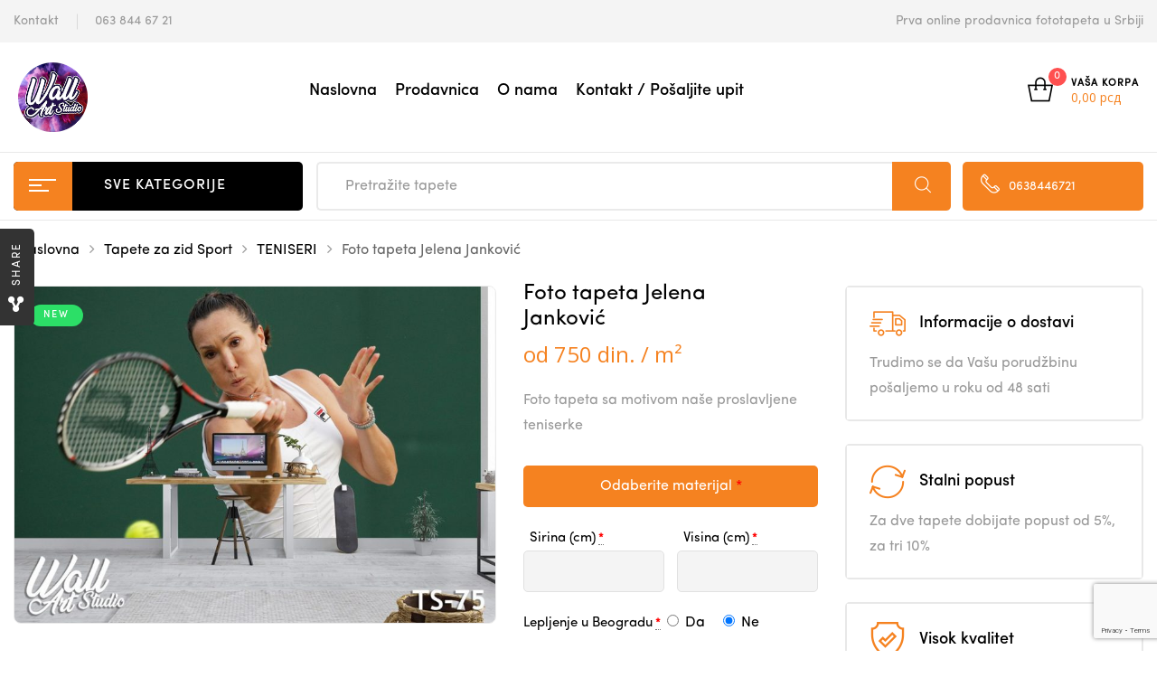

--- FILE ---
content_type: text/html; charset=UTF-8
request_url: https://www.svetfototapeta.com/kategorija/tapete-za-zid-sport/tapete-za-zid-teniseri/foto-tapeta-jelena-jankovic/
body_size: 35040
content:
<!DOCTYPE html><html lang="en-US" class="no-js no-svg wrapper_menu-sticky sticky-info_single_wrap"><head><meta charset="UTF-8"><meta name="viewport" content="width=device-width, initial-scale=1"><link rel="preload" href="https://www.svetfototapeta.com/wp-content/themes/funiter/assets/fonts/flaticon/Flaticon.woff" as="font" type="font/woff" crossorigin><link rel="preload" href="https://www.svetfototapeta.com/wp-content/themes/funiter/assets/fonts/Sofia_Pro_Regular.otf" as="font" type="font/otf" crossorigin><link rel="preload" href="https://www.svetfototapeta.com/wp-content/themes/funiter/assets/fonts/Sofia_Pro_Medium.otf" as="font" type="font/otf" crossorigin><link rel="preload" href="https://www.svetfototapeta.com/wp-content/plugins/ziss/assets/vendors/font-awesome/fonts/fontawesome-webfont.woff2?v=4.7.0" as="font" type="font/woff2" crossorigin><link rel="stylesheet" media="print" onload="this.onload=null;this.media='all';" id="ao_optimized_gfonts" href="https://fonts.googleapis.com/css?family=Poppins%3A300%2C300i%2C400%2C400i%2C500%2C500i%2C700%2C700i%7COpen+Sans%3A300%2C400%2C600%2C700%2C800&#038;subset=latin%2Clatin-ext&amp;display=swap"><link rel="profile" href="http://gmpg.org/xfn/11"><meta name='robots' content='index, follow, max-image-preview:large, max-snippet:-1, max-video-preview:-1' /><link media="all" href="https://www.svetfototapeta.com/wp-content/cache/autoptimize/css/autoptimize_f196bffda09a54efabb4bce4350ea4dc.css" rel="stylesheet"><title>Foto tapeta Jelena Janković - TENISERI | Foto tapete - Beograd - Wall Art Studio</title><meta name="description" content="Foto tapeta Jelena Janković |" /><link rel="canonical" href="https://www.svetfototapeta.com/kategorija/tapete-za-zid-sport/tapete-za-zid-teniseri/foto-tapeta-jelena-jankovic/" /><meta property="og:locale" content="en_US" /><meta property="og:type" content="article" /><meta property="og:title" content="Foto tapeta Jelena Janković - TENISERI | Foto tapete - Beograd - Wall Art Studio" /><meta property="og:description" content="Foto tapeta Jelena Janković |" /><meta property="og:url" content="https://www.svetfototapeta.com/kategorija/tapete-za-zid-sport/tapete-za-zid-teniseri/foto-tapeta-jelena-jankovic/" /><meta property="og:site_name" content="Foto tapete - Beograd - Wall Art Studio" /><meta property="article:publisher" content="https://www.facebook.com/Reclamare-doo-507480956257872/" /><meta property="article:modified_time" content="2020-02-04T22:46:24+00:00" /><meta property="og:image" content="https://www.svetfototapeta.com/wp-content/uploads/2019/12/foto-tapete-teniseri-75.jpg" /><meta property="og:image:width" content="1143" /><meta property="og:image:height" content="800" /><meta property="og:image:type" content="image/jpeg" /><meta name="twitter:card" content="summary_large_image" /> <script type="application/ld+json" class="yoast-schema-graph">{"@context":"https://schema.org","@graph":[{"@type":"WebPage","@id":"https://www.svetfototapeta.com/kategorija/tapete-za-zid-sport/tapete-za-zid-teniseri/foto-tapeta-jelena-jankovic/","url":"https://www.svetfototapeta.com/kategorija/tapete-za-zid-sport/tapete-za-zid-teniseri/foto-tapeta-jelena-jankovic/","name":"Foto tapeta Jelena Janković - TENISERI | Foto tapete - Beograd - Wall Art Studio","isPartOf":{"@id":"https://www.svetfototapeta.com/#website"},"primaryImageOfPage":{"@id":"https://www.svetfototapeta.com/kategorija/tapete-za-zid-sport/tapete-za-zid-teniseri/foto-tapeta-jelena-jankovic/#primaryimage"},"image":{"@id":"https://www.svetfototapeta.com/kategorija/tapete-za-zid-sport/tapete-za-zid-teniseri/foto-tapeta-jelena-jankovic/#primaryimage"},"thumbnailUrl":"https://www.svetfototapeta.com/wp-content/uploads/2019/12/foto-tapete-teniseri-75.jpg","datePublished":"2019-12-05T10:43:02+00:00","dateModified":"2020-02-04T22:46:24+00:00","description":"Foto tapeta Jelena Janković |","breadcrumb":{"@id":"https://www.svetfototapeta.com/kategorija/tapete-za-zid-sport/tapete-za-zid-teniseri/foto-tapeta-jelena-jankovic/#breadcrumb"},"inLanguage":"en-US","potentialAction":[{"@type":"ReadAction","target":["https://www.svetfototapeta.com/kategorija/tapete-za-zid-sport/tapete-za-zid-teniseri/foto-tapeta-jelena-jankovic/"]}]},{"@type":"ImageObject","inLanguage":"en-US","@id":"https://www.svetfototapeta.com/kategorija/tapete-za-zid-sport/tapete-za-zid-teniseri/foto-tapeta-jelena-jankovic/#primaryimage","url":"https://www.svetfototapeta.com/wp-content/uploads/2019/12/foto-tapete-teniseri-75.jpg","contentUrl":"https://www.svetfototapeta.com/wp-content/uploads/2019/12/foto-tapete-teniseri-75.jpg","width":1143,"height":800,"caption":"Foto tapeta Jelena Janković - Uncategorized"},{"@type":"BreadcrumbList","@id":"https://www.svetfototapeta.com/kategorija/tapete-za-zid-sport/tapete-za-zid-teniseri/foto-tapeta-jelena-jankovic/#breadcrumb","itemListElement":[{"@type":"ListItem","position":1,"name":"Home","item":"https://www.svetfototapeta.com/"},{"@type":"ListItem","position":2,"name":"PRODAVNICA FOTO TAPETA","item":"https://www.svetfototapeta.com/prodavnica-foto-tapeta/"},{"@type":"ListItem","position":3,"name":"Foto tapeta Jelena Janković"}]},{"@type":"WebSite","@id":"https://www.svetfototapeta.com/#website","url":"https://www.svetfototapeta.com/","name":"Svet Foto Tapeta","description":"Foto tapete - samolepljive tapete, veliki izbor motiva","publisher":{"@id":"https://www.svetfototapeta.com/#organization"},"potentialAction":[{"@type":"SearchAction","target":{"@type":"EntryPoint","urlTemplate":"https://www.svetfototapeta.com/?s={search_term_string}"},"query-input":{"@type":"PropertyValueSpecification","valueRequired":true,"valueName":"search_term_string"}}],"inLanguage":"en-US"},{"@type":"Organization","@id":"https://www.svetfototapeta.com/#organization","name":"Svet Foto Tapeta","url":"https://www.svetfototapeta.com/","logo":{"@type":"ImageObject","inLanguage":"en-US","@id":"https://www.svetfototapeta.com/#/schema/logo/image/","url":"https://www.svetfototapeta.com/wp-content/uploads/2018/11/big-logo.png","contentUrl":"https://www.svetfototapeta.com/wp-content/uploads/2018/11/big-logo.png","width":800,"height":800,"caption":"Svet Foto Tapeta"},"image":{"@id":"https://www.svetfototapeta.com/#/schema/logo/image/"},"sameAs":["https://www.facebook.com/Reclamare-doo-507480956257872/","https://www.instagram.com/reclamare_beograd/"]}]}</script> <link rel='dns-prefetch' href='//maps.googleapis.com' /><link href='https://fonts.gstatic.com' crossorigin='anonymous' rel='preconnect' /><link rel="alternate" type="application/rss+xml" title="Foto tapete - Beograd - Wall Art Studio &raquo; Feed" href="https://www.svetfototapeta.com/feed/" /><link rel="alternate" type="application/rss+xml" title="Foto tapete - Beograd - Wall Art Studio &raquo; Comments Feed" href="https://www.svetfototapeta.com/comments/feed/" /><link rel="alternate" title="oEmbed (JSON)" type="application/json+oembed" href="https://www.svetfototapeta.com/wp-json/oembed/1.0/embed?url=https%3A%2F%2Fwww.svetfototapeta.com%2Fkategorija%2Ftapete-za-zid-sport%2Ftapete-za-zid-teniseri%2Ffoto-tapeta-jelena-jankovic%2F" /><link rel="alternate" title="oEmbed (XML)" type="text/xml+oembed" href="https://www.svetfototapeta.com/wp-json/oembed/1.0/embed?url=https%3A%2F%2Fwww.svetfototapeta.com%2Fkategorija%2Ftapete-za-zid-sport%2Ftapete-za-zid-teniseri%2Ffoto-tapeta-jelena-jankovic%2F&#038;format=xml" /><style id='wp-img-auto-sizes-contain-inline-css' type='text/css'>img:is([sizes=auto i],[sizes^="auto," i]){contain-intrinsic-size:3000px 1500px}
/*# sourceURL=wp-img-auto-sizes-contain-inline-css */</style><style id='wp-block-library-inline-css' type='text/css'>:root{--wp-block-synced-color:#7a00df;--wp-block-synced-color--rgb:122,0,223;--wp-bound-block-color:var(--wp-block-synced-color);--wp-editor-canvas-background:#ddd;--wp-admin-theme-color:#007cba;--wp-admin-theme-color--rgb:0,124,186;--wp-admin-theme-color-darker-10:#006ba1;--wp-admin-theme-color-darker-10--rgb:0,107,160.5;--wp-admin-theme-color-darker-20:#005a87;--wp-admin-theme-color-darker-20--rgb:0,90,135;--wp-admin-border-width-focus:2px}@media (min-resolution:192dpi){:root{--wp-admin-border-width-focus:1.5px}}.wp-element-button{cursor:pointer}:root .has-very-light-gray-background-color{background-color:#eee}:root .has-very-dark-gray-background-color{background-color:#313131}:root .has-very-light-gray-color{color:#eee}:root .has-very-dark-gray-color{color:#313131}:root .has-vivid-green-cyan-to-vivid-cyan-blue-gradient-background{background:linear-gradient(135deg,#00d084,#0693e3)}:root .has-purple-crush-gradient-background{background:linear-gradient(135deg,#34e2e4,#4721fb 50%,#ab1dfe)}:root .has-hazy-dawn-gradient-background{background:linear-gradient(135deg,#faaca8,#dad0ec)}:root .has-subdued-olive-gradient-background{background:linear-gradient(135deg,#fafae1,#67a671)}:root .has-atomic-cream-gradient-background{background:linear-gradient(135deg,#fdd79a,#004a59)}:root .has-nightshade-gradient-background{background:linear-gradient(135deg,#330968,#31cdcf)}:root .has-midnight-gradient-background{background:linear-gradient(135deg,#020381,#2874fc)}:root{--wp--preset--font-size--normal:16px;--wp--preset--font-size--huge:42px}.has-regular-font-size{font-size:1em}.has-larger-font-size{font-size:2.625em}.has-normal-font-size{font-size:var(--wp--preset--font-size--normal)}.has-huge-font-size{font-size:var(--wp--preset--font-size--huge)}.has-text-align-center{text-align:center}.has-text-align-left{text-align:left}.has-text-align-right{text-align:right}.has-fit-text{white-space:nowrap!important}#end-resizable-editor-section{display:none}.aligncenter{clear:both}.items-justified-left{justify-content:flex-start}.items-justified-center{justify-content:center}.items-justified-right{justify-content:flex-end}.items-justified-space-between{justify-content:space-between}.screen-reader-text{border:0;clip-path:inset(50%);height:1px;margin:-1px;overflow:hidden;padding:0;position:absolute;width:1px;word-wrap:normal!important}.screen-reader-text:focus{background-color:#ddd;clip-path:none;color:#444;display:block;font-size:1em;height:auto;left:5px;line-height:normal;padding:15px 23px 14px;text-decoration:none;top:5px;width:auto;z-index:100000}html :where(.has-border-color){border-style:solid}html :where([style*=border-top-color]){border-top-style:solid}html :where([style*=border-right-color]){border-right-style:solid}html :where([style*=border-bottom-color]){border-bottom-style:solid}html :where([style*=border-left-color]){border-left-style:solid}html :where([style*=border-width]){border-style:solid}html :where([style*=border-top-width]){border-top-style:solid}html :where([style*=border-right-width]){border-right-style:solid}html :where([style*=border-bottom-width]){border-bottom-style:solid}html :where([style*=border-left-width]){border-left-style:solid}html :where(img[class*=wp-image-]){height:auto;max-width:100%}:where(figure){margin:0 0 1em}html :where(.is-position-sticky){--wp-admin--admin-bar--position-offset:var(--wp-admin--admin-bar--height,0px)}@media screen and (max-width:600px){html :where(.is-position-sticky){--wp-admin--admin-bar--position-offset:0px}}

/*# sourceURL=wp-block-library-inline-css */</style><style id='global-styles-inline-css' type='text/css'>:root{--wp--preset--aspect-ratio--square: 1;--wp--preset--aspect-ratio--4-3: 4/3;--wp--preset--aspect-ratio--3-4: 3/4;--wp--preset--aspect-ratio--3-2: 3/2;--wp--preset--aspect-ratio--2-3: 2/3;--wp--preset--aspect-ratio--16-9: 16/9;--wp--preset--aspect-ratio--9-16: 9/16;--wp--preset--color--black: #000000;--wp--preset--color--cyan-bluish-gray: #abb8c3;--wp--preset--color--white: #ffffff;--wp--preset--color--pale-pink: #f78da7;--wp--preset--color--vivid-red: #cf2e2e;--wp--preset--color--luminous-vivid-orange: #ff6900;--wp--preset--color--luminous-vivid-amber: #fcb900;--wp--preset--color--light-green-cyan: #7bdcb5;--wp--preset--color--vivid-green-cyan: #00d084;--wp--preset--color--pale-cyan-blue: #8ed1fc;--wp--preset--color--vivid-cyan-blue: #0693e3;--wp--preset--color--vivid-purple: #9b51e0;--wp--preset--gradient--vivid-cyan-blue-to-vivid-purple: linear-gradient(135deg,rgb(6,147,227) 0%,rgb(155,81,224) 100%);--wp--preset--gradient--light-green-cyan-to-vivid-green-cyan: linear-gradient(135deg,rgb(122,220,180) 0%,rgb(0,208,130) 100%);--wp--preset--gradient--luminous-vivid-amber-to-luminous-vivid-orange: linear-gradient(135deg,rgb(252,185,0) 0%,rgb(255,105,0) 100%);--wp--preset--gradient--luminous-vivid-orange-to-vivid-red: linear-gradient(135deg,rgb(255,105,0) 0%,rgb(207,46,46) 100%);--wp--preset--gradient--very-light-gray-to-cyan-bluish-gray: linear-gradient(135deg,rgb(238,238,238) 0%,rgb(169,184,195) 100%);--wp--preset--gradient--cool-to-warm-spectrum: linear-gradient(135deg,rgb(74,234,220) 0%,rgb(151,120,209) 20%,rgb(207,42,186) 40%,rgb(238,44,130) 60%,rgb(251,105,98) 80%,rgb(254,248,76) 100%);--wp--preset--gradient--blush-light-purple: linear-gradient(135deg,rgb(255,206,236) 0%,rgb(152,150,240) 100%);--wp--preset--gradient--blush-bordeaux: linear-gradient(135deg,rgb(254,205,165) 0%,rgb(254,45,45) 50%,rgb(107,0,62) 100%);--wp--preset--gradient--luminous-dusk: linear-gradient(135deg,rgb(255,203,112) 0%,rgb(199,81,192) 50%,rgb(65,88,208) 100%);--wp--preset--gradient--pale-ocean: linear-gradient(135deg,rgb(255,245,203) 0%,rgb(182,227,212) 50%,rgb(51,167,181) 100%);--wp--preset--gradient--electric-grass: linear-gradient(135deg,rgb(202,248,128) 0%,rgb(113,206,126) 100%);--wp--preset--gradient--midnight: linear-gradient(135deg,rgb(2,3,129) 0%,rgb(40,116,252) 100%);--wp--preset--font-size--small: 13px;--wp--preset--font-size--medium: 20px;--wp--preset--font-size--large: 36px;--wp--preset--font-size--x-large: 42px;--wp--preset--font-size--normal: 14px;--wp--preset--font-size--huge: 48px;--wp--preset--spacing--20: 0.44rem;--wp--preset--spacing--30: 0.67rem;--wp--preset--spacing--40: 1rem;--wp--preset--spacing--50: 1.5rem;--wp--preset--spacing--60: 2.25rem;--wp--preset--spacing--70: 3.38rem;--wp--preset--spacing--80: 5.06rem;--wp--preset--shadow--natural: 6px 6px 9px rgba(0, 0, 0, 0.2);--wp--preset--shadow--deep: 12px 12px 50px rgba(0, 0, 0, 0.4);--wp--preset--shadow--sharp: 6px 6px 0px rgba(0, 0, 0, 0.2);--wp--preset--shadow--outlined: 6px 6px 0px -3px rgb(255, 255, 255), 6px 6px rgb(0, 0, 0);--wp--preset--shadow--crisp: 6px 6px 0px rgb(0, 0, 0);}:where(.is-layout-flex){gap: 0.5em;}:where(.is-layout-grid){gap: 0.5em;}body .is-layout-flex{display: flex;}.is-layout-flex{flex-wrap: wrap;align-items: center;}.is-layout-flex > :is(*, div){margin: 0;}body .is-layout-grid{display: grid;}.is-layout-grid > :is(*, div){margin: 0;}:where(.wp-block-columns.is-layout-flex){gap: 2em;}:where(.wp-block-columns.is-layout-grid){gap: 2em;}:where(.wp-block-post-template.is-layout-flex){gap: 1.25em;}:where(.wp-block-post-template.is-layout-grid){gap: 1.25em;}.has-black-color{color: var(--wp--preset--color--black) !important;}.has-cyan-bluish-gray-color{color: var(--wp--preset--color--cyan-bluish-gray) !important;}.has-white-color{color: var(--wp--preset--color--white) !important;}.has-pale-pink-color{color: var(--wp--preset--color--pale-pink) !important;}.has-vivid-red-color{color: var(--wp--preset--color--vivid-red) !important;}.has-luminous-vivid-orange-color{color: var(--wp--preset--color--luminous-vivid-orange) !important;}.has-luminous-vivid-amber-color{color: var(--wp--preset--color--luminous-vivid-amber) !important;}.has-light-green-cyan-color{color: var(--wp--preset--color--light-green-cyan) !important;}.has-vivid-green-cyan-color{color: var(--wp--preset--color--vivid-green-cyan) !important;}.has-pale-cyan-blue-color{color: var(--wp--preset--color--pale-cyan-blue) !important;}.has-vivid-cyan-blue-color{color: var(--wp--preset--color--vivid-cyan-blue) !important;}.has-vivid-purple-color{color: var(--wp--preset--color--vivid-purple) !important;}.has-black-background-color{background-color: var(--wp--preset--color--black) !important;}.has-cyan-bluish-gray-background-color{background-color: var(--wp--preset--color--cyan-bluish-gray) !important;}.has-white-background-color{background-color: var(--wp--preset--color--white) !important;}.has-pale-pink-background-color{background-color: var(--wp--preset--color--pale-pink) !important;}.has-vivid-red-background-color{background-color: var(--wp--preset--color--vivid-red) !important;}.has-luminous-vivid-orange-background-color{background-color: var(--wp--preset--color--luminous-vivid-orange) !important;}.has-luminous-vivid-amber-background-color{background-color: var(--wp--preset--color--luminous-vivid-amber) !important;}.has-light-green-cyan-background-color{background-color: var(--wp--preset--color--light-green-cyan) !important;}.has-vivid-green-cyan-background-color{background-color: var(--wp--preset--color--vivid-green-cyan) !important;}.has-pale-cyan-blue-background-color{background-color: var(--wp--preset--color--pale-cyan-blue) !important;}.has-vivid-cyan-blue-background-color{background-color: var(--wp--preset--color--vivid-cyan-blue) !important;}.has-vivid-purple-background-color{background-color: var(--wp--preset--color--vivid-purple) !important;}.has-black-border-color{border-color: var(--wp--preset--color--black) !important;}.has-cyan-bluish-gray-border-color{border-color: var(--wp--preset--color--cyan-bluish-gray) !important;}.has-white-border-color{border-color: var(--wp--preset--color--white) !important;}.has-pale-pink-border-color{border-color: var(--wp--preset--color--pale-pink) !important;}.has-vivid-red-border-color{border-color: var(--wp--preset--color--vivid-red) !important;}.has-luminous-vivid-orange-border-color{border-color: var(--wp--preset--color--luminous-vivid-orange) !important;}.has-luminous-vivid-amber-border-color{border-color: var(--wp--preset--color--luminous-vivid-amber) !important;}.has-light-green-cyan-border-color{border-color: var(--wp--preset--color--light-green-cyan) !important;}.has-vivid-green-cyan-border-color{border-color: var(--wp--preset--color--vivid-green-cyan) !important;}.has-pale-cyan-blue-border-color{border-color: var(--wp--preset--color--pale-cyan-blue) !important;}.has-vivid-cyan-blue-border-color{border-color: var(--wp--preset--color--vivid-cyan-blue) !important;}.has-vivid-purple-border-color{border-color: var(--wp--preset--color--vivid-purple) !important;}.has-vivid-cyan-blue-to-vivid-purple-gradient-background{background: var(--wp--preset--gradient--vivid-cyan-blue-to-vivid-purple) !important;}.has-light-green-cyan-to-vivid-green-cyan-gradient-background{background: var(--wp--preset--gradient--light-green-cyan-to-vivid-green-cyan) !important;}.has-luminous-vivid-amber-to-luminous-vivid-orange-gradient-background{background: var(--wp--preset--gradient--luminous-vivid-amber-to-luminous-vivid-orange) !important;}.has-luminous-vivid-orange-to-vivid-red-gradient-background{background: var(--wp--preset--gradient--luminous-vivid-orange-to-vivid-red) !important;}.has-very-light-gray-to-cyan-bluish-gray-gradient-background{background: var(--wp--preset--gradient--very-light-gray-to-cyan-bluish-gray) !important;}.has-cool-to-warm-spectrum-gradient-background{background: var(--wp--preset--gradient--cool-to-warm-spectrum) !important;}.has-blush-light-purple-gradient-background{background: var(--wp--preset--gradient--blush-light-purple) !important;}.has-blush-bordeaux-gradient-background{background: var(--wp--preset--gradient--blush-bordeaux) !important;}.has-luminous-dusk-gradient-background{background: var(--wp--preset--gradient--luminous-dusk) !important;}.has-pale-ocean-gradient-background{background: var(--wp--preset--gradient--pale-ocean) !important;}.has-electric-grass-gradient-background{background: var(--wp--preset--gradient--electric-grass) !important;}.has-midnight-gradient-background{background: var(--wp--preset--gradient--midnight) !important;}.has-small-font-size{font-size: var(--wp--preset--font-size--small) !important;}.has-medium-font-size{font-size: var(--wp--preset--font-size--medium) !important;}.has-large-font-size{font-size: var(--wp--preset--font-size--large) !important;}.has-x-large-font-size{font-size: var(--wp--preset--font-size--x-large) !important;}
/*# sourceURL=global-styles-inline-css */</style><style id='classic-theme-styles-inline-css' type='text/css'>/*! This file is auto-generated */
.wp-block-button__link{color:#fff;background-color:#32373c;border-radius:9999px;box-shadow:none;text-decoration:none;padding:calc(.667em + 2px) calc(1.333em + 2px);font-size:1.125em}.wp-block-file__button{background:#32373c;color:#fff;text-decoration:none}
/*# sourceURL=/wp-includes/css/classic-themes.min.css */</style><style id='rs-plugin-settings-inline-css' type='text/css'>#rs-demo-id {}
/*# sourceURL=rs-plugin-settings-inline-css */</style><style id='woocommerce-inline-inline-css' type='text/css'>.woocommerce form .form-row .required { visibility: visible; }
/*# sourceURL=woocommerce-inline-inline-css */</style><style id='font-awesome-inline-css' type='text/css'>[data-font="FontAwesome"]:before {font-family: 'FontAwesome' !important;content: attr(data-icon) !important;speak: none !important;font-weight: normal !important;font-variant: normal !important;text-transform: none !important;line-height: 1 !important;font-style: normal !important;-webkit-font-smoothing: antialiased !important;-moz-osx-font-smoothing: grayscale !important;}
/*# sourceURL=font-awesome-inline-css */</style><style id='funiter-style-inline-css' type='text/css'>.vc_custom_1520526968942{padding-top: 39px !important;padding-bottom: 258px !important;background-image: url(http://funiter.famithemes.net/wp-content/uploads/2018/03/Headphones.jpg?id=1445) !important;}.funiter_custom_5bbc72c78e0c0{width: 39.2185238%!important}.funiter_custom_5bbc72c78e100{width: 32.5615051%!important}.funiter_custom_5bbc72c78e17c{width: 28.2199711%!important}.vc_custom_1544060186919{padding-top: 15px !important;padding-right: 15px !important;padding-bottom: 15px !important;padding-left: 15px !important;}.vc_custom_1544060170952{padding-top: 13px !important;padding-bottom: 13px !important;background-position: center !important;background-repeat: no-repeat !important;background-size: cover !important;}@media (max-width:1199px){.vc_custom_1544060170953{padding-right: 20px !important;padding-left: 20px !important;}}.vc_custom_1544061096029{padding-bottom: 45px !important;}@media (max-width:1199px){.vc_custom_1544061096032{padding-bottom: 30px !important;}}@media (max-width:1199px){.vc_custom_1544061108035{padding-bottom: 30px !important;}}.vc_custom_1544061118130{padding-bottom: 23px !important;}@media (max-width:1199px){.vc_custom_1544061118130{padding-bottom: 30px !important;}}.funiter_custom_5c087d7a8791c{text-align: center !important;}@media (max-width:1199px){.vc_custom_1544060272073{padding-top: 30px !important;padding-right: 20px !important;padding-bottom: 20px !important;padding-left: 20px !important;}}.vc_custom_1543481777376{padding-bottom: 40px !important;}.funiter_custom_5c087d7a87920{text-align: left !important;}@media (max-width:991px){.vc_custom_1543481777379{padding-bottom: 20px !important;}}.vc_custom_1543481792456{padding-bottom: 40px !important;}.funiter_custom_5c087d7a87921{text-align: left !important;}@media (max-width:991px){.vc_custom_1543481792459{padding-bottom: 20px !important;}}.funiter_custom_5c087d7a8791c{text-align: center !important;}@media (max-width:1199px){.vc_custom_1544060272073{padding-top: 30px !important;padding-right: 20px !important;padding-bottom: 20px !important;padding-left: 20px !important;}}.vc_custom_1543481777376{padding-bottom: 40px !important;}.funiter_custom_5c087d7a87920{text-align: left !important;}@media (max-width:991px){.vc_custom_1543481777379{padding-bottom: 20px !important;}}.vc_custom_1543481792456{padding-bottom: 40px !important;}.funiter_custom_5c087d7a87921{text-align: left !important;}@media (max-width:991px){.vc_custom_1543481792459{padding-bottom: 20px !important;}}.vc_custom_1544060290870{padding-top: 20px !important;background-position: center !important;background-repeat: no-repeat !important;background-size: cover !important;}@media (max-width:1199px){.vc_custom_1544060290871{padding-right: 20px !important;padding-left: 20px !important;}}.vc_custom_1544060902311{padding-bottom: 30px !important;}@media (max-width:1199px){.vc_custom_1544060885290{padding-bottom: 30px !important;}}.vc_custom_1543482957220{padding-bottom: 30px !important;}.vc_custom_1544060941163{padding-bottom: 30px !important;}@media (max-width:1199px){.vc_custom_1544060928218{padding-bottom: 30px !important;}}.vc_custom_1544060313094{padding-top: 30px !important;padding-right: 20px !important;padding-bottom: 20px !important;padding-left: 20px !important;background-position: center !important;background-repeat: no-repeat !important;background-size: cover !important;}.vc_custom_1544060327230{padding-top: 17px !important;padding-bottom: 17px !important;}@media (max-width:1199px){.vc_custom_1544060327232{padding-right: 20px !important;padding-left: 20px !important;}}.vc_custom_1544060668049{padding-bottom: 45px !important;}@media (max-width:1199px){.vc_custom_1544060668051{padding-bottom: 30px !important;}}@media (max-width:1199px){.vc_custom_1544060695467{padding-bottom: 30px !important;}}.vc_custom_1544060313094{padding-top: 30px !important;padding-right: 20px !important;padding-bottom: 20px !important;padding-left: 20px !important;background-position: center !important;background-repeat: no-repeat !important;background-size: cover !important;}.vc_custom_1544060327230{padding-top: 17px !important;padding-bottom: 17px !important;}@media (max-width:1199px){.vc_custom_1544060327232{padding-right: 20px !important;padding-left: 20px !important;}}.vc_custom_1544060668049{padding-bottom: 45px !important;}@media (max-width:1199px){.vc_custom_1544060668051{padding-bottom: 30px !important;}}@media (max-width:1199px){.vc_custom_1544060695467{padding-bottom: 30px !important;}}.vc_custom_1544059947899{background-image: url(https://funiter.famithemes.net/wp-content/uploads/2018/11/bg_menu_h.png?id=4202) !important;background-position: center !important;background-repeat: no-repeat !important;background-size: cover !important;border-radius: 5px !important;}@media (max-width:1199px){.vc_custom_1544059947902{padding-top: 30px !important;}.funiter_custom_5c0a2b8dd0905{text-align: center !important;}}@media (max-width:767px){.vc_custom_1544059947904{padding-top: 30px !important;}}.vc_custom_1544058427129{padding-bottom: 15px !important;}@media (max-width:1199px){.vc_custom_1544059979635{padding-right: 20px !important;padding-bottom: 20px !important;padding-left: 20px !important;}}@media (max-width:767px){.vc_custom_1544059979636{padding-right: 20px !important;padding-bottom: 20px !important;padding-left: 20px !important;}}@media (max-width:1199px){.vc_custom_1529467965047 > .vc_column-inner{padding-right: 15px !important;padding-left: 15px !important;}}@media (max-width:991px){.vc_custom_1529467965050 > .vc_column-inner{padding-right: 15px !important;padding-left: 15px !important;}}@media (max-width:767px){.vc_custom_1529467965055 > .vc_column-inner{padding-right: 15px !important;padding-left: 15px !important;}}@media (max-width:1199px){.vc_custom_1529467999848 > .vc_column-inner{padding-left: 15px !important;}}@media (max-width:991px){.vc_custom_1529467999850 > .vc_column-inner{padding-left: 15px !important;}}@media (max-width:767px){.vc_custom_1529467999852 > .vc_column-inner{padding-left: 15px !important;}}.vc_custom_1544170087649{border-radius: 5px !important;}.vc_custom_1544170344855{padding-top: 10px !important;padding-bottom: 10px !important;}.vc_custom_1544170116357{border-radius: 5px !important;}.vc_custom_1544170128648{padding-top: 10px !important;padding-bottom: 10px !important;}.vc_custom_1544170158535{border-radius: 5px !important;}.vc_custom_1544170175780{padding-top: 10px !important;padding-bottom: 10px !important;}@media (max-width:1199px){.vc_custom_1529466790427 > .vc_column-inner{padding-right: 15px !important;}}@media (max-width:991px){.vc_custom_1529466790428 > .vc_column-inner{padding-right: 15px !important;}}@media (max-width:767px){.vc_custom_1529466790429 > .vc_column-inner{padding-right: 15px !important;}}@media (max-width:1199px){.vc_custom_1529466803346 > .vc_column-inner{padding-right: 15px !important;padding-left: 15px !important;}}@media (max-width:991px){.vc_custom_1529466803348 > .vc_column-inner{padding-right: 15px !important;padding-left: 15px !important;}}@media (max-width:767px){.vc_custom_1529466803349 > .vc_column-inner{padding-right: 15px !important;padding-left: 15px !important;}}@media (max-width:1199px){.vc_custom_1529466813444 > .vc_column-inner{padding-left: 15px !important;}}@media (max-width:991px){.vc_custom_1529466813446 > .vc_column-inner{padding-left: 15px !important;}}@media (max-width:767px){.vc_custom_1529466813447 > .vc_column-inner{padding-left: 15px !important;}}.vc_custom_1544170204607{border-radius: 5px !important;}.vc_custom_1544170216777{padding-top: 10px !important;padding-bottom: 10px !important;}.vc_custom_1544170233964{border-radius: 5px !important;}.vc_custom_1544170246714{padding-top: 10px !important;padding-bottom: 10px !important;}.vc_custom_1544170380507{border-radius: 5px !important;}.vc_custom_1544170281948{padding-top: 10px !important;padding-bottom: 10px !important;}.vc_custom_1543993561038{padding-top: 30px !important;padding-right: 20px !important;padding-bottom: 30px !important;padding-left: 20px !important;}.vc_custom_1543458226789{padding-bottom: 40px !important;}@media (max-width:1199px){.vc_custom_1543458226790{padding-bottom: 30px !important;}}@media (max-width:991px){.vc_custom_1543458226792{padding-bottom: 20px !important;}}.vc_custom_1543458240342{padding-bottom: 40px !important;}@media (max-width:991px){.vc_custom_1543458240345{padding-bottom: 20px !important;}}@media (max-width:991px){.vc_custom_1543458256142{padding-bottom: 20px !important;}}.vc_custom_1543458266997{padding-bottom: 40px !important;}@media (max-width:991px){.vc_custom_1543458266999{padding-bottom: 20px !important;}}@media (max-width:991px){.vc_custom_1543458278982{padding-bottom: 20px !important;}}
a:hover, a:focus, a:active, .header-top-inner .top-bar-menu > .menu-item:hover > a > span, .header-top-inner .top-bar-menu > .menu-item:hover > a, .header-top-inner .top-bar-menu > .menu-item .wcml_currency_switcher .wcml-cs-submenu a:hover, .wcml-dropdown .wcml-cs-submenu li:hover > a { color: #f58220; } blockquote, q { border-left: 4px solid #f58220; } button:not(.pswp__button):hover, input[type="submit"]:hover, button:not(.pswp__button):focus, input[type="submit"]:focus { background: #f58220; border-color: #f58220; } .owl-slick.nav-right .slick-arrow:hover, .owl-slick.nav-top-right .slick-arrow:hover { color: #f58220; border-color: #f58220; } .owl-slick .slick-dots li button:hover, .owl-slick .slick-dots li.slick-active button, .owl-slick.dots-light .slick-dots li button:hover, .owl-slick.dots-light .slick-dots li.slick-active button, .wcml_currency_switcher:hover::before { background: #f58220; } div.block-search .form-search .btn-submit { background: #f58220; } .block-menu-bar .menu-bar:hover span { background-color: #f58220; } .funiter-live-search-form.loading .search-box::before { border-top-color: #f58220; } .funiter-live-search-form .keyword-current, span.total-price, .product_list_widget ins, .product_list_widget span.woocommerce-Price-amount.amount { color: #f58220; } .woocommerce-mini-cart__buttons .button.checkout, .woocommerce-mini-cart__buttons .button:not(.checkout):hover { background: #f58220; } .block-minicart .cart_list > .scroll-element .scroll-bar:hover { background-color: #f58220; } .box-header-nav .main-menu .menu-item:hover > a { color: #f58220; } .box-header-nav .main-menu > .menu-item > a::before { border-bottom: 2px solid #f58220; } .box-header-nav .main-menu .menu-item .submenu .menu-item:hover > a, .box-header-nav .main-menu .menu-item:hover > .toggle-submenu, .box-header-nav .main-menu > .menu-item.menu-item-right:hover > a { color: #f58220; } .block-nav-category .block-title { background: #f58220; } .block-nav-category .block-content { border: 2px solid #f58220; } .phone-online { background: #f58220; } .box-header-menu { background: #f58220; } .box-header-menu .gradient-menu .menu-item:hover > a { color: #f58220; } .header.style2 div.block-search .form-search .btn-submit { background: #f58220; } .header.style2 .block-nav-category .block-title .before { background: #f58220; } .style3 div.block-search .form-search .btn-submit { background: #f58220; } .header.style4 .phone-online { color: #f58220; } .header.style4 .line-chat, .header.style5 .header-nav { background: #f58220; } .header.style5 .phone-online { color: #f58220; } .header.style6 .line-chat, .header.style6 .block-nav-category .block-title, .header.style5 .header-nav-inner { background: #f58220; } .header.style6 .phone-online { color: #f58220; } .header-mobile-right .block-cart-link a.link-dropdown .count { background-color: #f58220; } .box-mobile-menu-tabs .mobile-back-nav-wrap, a.backtotop, .post-date { background: #f58220; } .content-post .post-title::before { border-bottom: 1px solid #f58220; } .content-post:not(.blog-grid) .info-meta .post-author a:hover, .post-standard + .post-footer .tags a:hover, .single-default div.single-tags a:hover { color: #f58220; } div.single-tags a:hover { color: #f58220; border-color: #f58220; } .post-item .post-title::before { border-bottom: 1px solid #f58220; } div .date a:hover, div.funiter-mapper .funiter-pin .funiter-wc-price .amount, .post-categories a:hover { color: #f58220; } .funiter-share-socials a:hover { border-color: #f58220; color: #f58220; } .post-single-author .author-info a:hover { background: #f58220; } .info-meta a:hover { color: #f58220; } .categories-product-woo .owl-slick .slick-arrow:hover { background: #f58220; border-color: #f58220; } .prdctfltr_wc .prdctfltr_filter_title > span.prdctfltr_woocommerce_filter_title:hover, .main-content .prdctfltr_wc span.prdctfltr_reset label { background: #f58220; } #widget-area .widget .prdctfltr_filter label.prdctfltr_active:not(.screen-reader-text), #widget-area .widget .prdctfltr_filter label:not(.screen-reader-text):hover { color: #f58220; } div.prdctfltr_wc.prdctfltr_round .prdctfltr_filter label.prdctfltr_active > span::before { border-color: #f58220; background: #f58220; } span.prdctfltr_title_selected:hover, div.prdctfltr_wc.prdctfltr_woocommerce .prdctfltr_buttons span label:hover { background: #f58220; } div.pf_rngstyle_flat .irs-from::after, div.pf_rngstyle_flat .irs-to::after, div.pf_rngstyle_flat .irs-single::after { border-top-color: #f58220; } div.pf_rngstyle_flat .irs-from, div.pf_rngstyle_flat .irs-to, div.pf_rngstyle_flat .irs-single, div.pf_rngstyle_flat .irs-bar { background: #f58220; } .price { display: inline-block; color: #f58220; } .price ins, .yith-wcqv-button { color: #f58220; } #yith-quick-view-close:hover { background: #f58220; } .style-2 .quickview-item, .style-2 .compare-button, .style-2 .add-to-cart, .style-1 .quickview-item, .style-1 .compare-button, .style-1 .add-to-cart { color: #f58220; } .style-1 .quickview-item:hover, .style-1 .compare-button:hover, .style-1 .add-to-cart:hover { background: #f58220; } .list-attribute li:not(.photo) a:hover::before { border-left-color: #f58220; } .product-item.list .add-to-cart, .product-item.list .yith-wcwl-add-to-wishlist, .product-item.list .compare-button, .product-item.list .yith-wcqv-button { border: 2px solid #f58220; color: #f58220; } .product-item.list .add-to-cart a::before, .product-item.list .add_to_wishlist::before, .product-item.list .compare.added::before { color: #f58220; } .product-360-button a:hover, .product-video-button a:hover { color: #f58220; border-color: #f58220; } .entry-summary .price, div.quantity .input-qty { color: #f58220; } .variations .reset_variations:hover { background: #f58220; } .entry-summary .compare:hover { background: #f58220; border-color: #f58220; } .single-product .main-contain-summary .variations .data-val a.change-value.active { border-color: #f58220; color: #f58220; } .sticky_info_single_product button.funiter-single-add-to-cart-btn.btn.button { background: #f58220; } .wc-tabs li a::before { border-bottom: 2px solid #f58220; } .product-grid .block-title a:hover { color: #f58220; border-color: #f58220; } div.famibt-wrap .famibt-item .famibt-price, .famibt-wrap ins { color: #f58220; } .products.product-grid .owl-slick .slick-arrow:hover { background: #f58220; border-color: #f58220; } h3.title-share::before { border-bottom: 2px solid #f58220; } .button-share:hover, .button-sliding:hover { background: #f58220; } .button-close:hover { color: #f58220; } body.woocommerce-cart .return-to-shop a:hover { background: #f58220; } .shop_table .product-name a:not(.button):hover { color: #f58220; } .woocommerce-cart-form .shop_table .actions button.button:hover { background-color: #f58220; } .wc-proceed-to-checkout .checkout-button, .checkout_coupon .button, #place_order { background: #f58220; } button.next-action:hover { color: #f58220; } form.woocommerce-form-login .button:hover, form.register .button:hover { background: #f58220; } .woocommerce-MyAccount-navigation > ul li.is-active a { color: #f58220; } .woocommerce-MyAccount-content fieldset ~ p .woocommerce-Button, .woocommerce table.wishlist_table td.product-add-to-cart a, section.error-404 > a.button, .funiter-faqs .funiter-title, .loadmore-faqs a:hover { background: #f58220; } body.wpb-js-composer .vc_tta-style-classic .vc_tta-panel.vc_active .vc_tta-panel-title > a { color: #f58220 !important; } body .vc_toggle_default.vc_toggle_active .vc_toggle_title > h4 { color: #f58220; } .tagcloud a:hover { background: #f58220; border-color: #f58220; } .prdctfltr_filter[data-filter="product_cat"] .pf-help-title::before, #widget-area .widget_product_categories .widgettitle::before { background: #f58220; } #widget-area .widget.widget_product_categories { border: 2px solid #f58220; } #widget-area .widget.widget_product_categories .current-cat a, #widget-area .widget.widget_product_categories .cat-item a:hover { color: #f58220; } .widget_product_categories .current-cat a::before, #widget-area .widget .select2-container--default .select2-selection--multiple .select2-selection__choice, .woocommerce-widget-layered-nav-dropdown .woocommerce-widget-layered-nav-dropdown__submit, .widget_price_filter .button, .widget_price_filter .ui-slider-range, .widget-funiter-socials .socials-list li a:hover { background: #f58220; } .widget_categories .cat-item:hover { color: #f58220; } @media (max-width: 1199px) { .funiter-custommenu .widgettitle::before { background: #f58220; } } .funiter-banner.style-02 .desc { color: #f58220; } .funiter-banner.style-03 .button:hover { background-color: #f58220; border-color: #f58220; } .funiter-banner.style-09 .desc { color: #f58220; } .funiter-banner.style-10 .button:hover, .funiter-banner.style-11 .button, .funiter-button.style-01 a { background-color: #f58220; } .funiter-countdown-sc.style-02 .text-date { color: #f58220; } .funiter-countdown-sc.style-02 .button { background-color: #f58220; } .funiter-heading.style-01 .funiter-title::before { border-bottom: 2px solid #f58220; } .funiter-heading.style-01.light .funiter-title::before { border-color: #f58220; } .funiter-heading.style-02 .funiter-title::before { border-bottom: 1px solid #f58220; } .funiter-iconbox.style-01 .icon, .funiter-iconbox.style-02 .iconbox-inner .icon span, .funiter-iconbox.style-03 .iconbox-inner .icon, .funiter-iconbox.style-04 .iconbox-inner .icon { color: #f58220; } .funiter-instagram-sc.style-01 .button::before { border-bottom: 1px solid #f58220; } .funiter-member .member-info .positions::before { background-color: #f58220; } .funiter-newsletter.style-01 .element-wrap::before, .product-name a:hover { color: #f58220; } .loadmore-product a:hover { background-color: #f58220; } .funiter-tabs.style-02 .tab-head .tab-link > li > a::before, .funiter-tabs.style-01 .tab-head .tab-link > li > a::before { border-bottom: 2px solid #f58220; } .funiter-tabs.style-03 .tab-link li a:hover::before, .funiter-tabs.style-03 .tab-link li.active a::before { border-color: #f58220 transparent transparent transparent; } .funiter-categorywrap.style-02 .category-head .category-list > li > a::before, .funiter-categorywrap.style-01 .category-head .category-list > li > a::before { border-bottom: 2px solid #f58220; } .box-header-nav .funiter-custommenu .widgettitle::before { background: #f58220; } .footer .widgettitle::before { border-bottom: 1px solid #f58220; } .funiter-socials .content-socials .socials-list li a:hover span, .newsletter-form-wrap .submit-newsletter, #popup-newsletter .newsletter-form-wrap .submit-newsletter:hover { background: #f58220; } .funiter-mapper .funiter-pin .funiter-popup-footer a:hover { background: #f58220 !important; border-color: #f58220 !important; }.vc_custom_1521094589195 > .vc_column-inner{padding-right: 135px !important;padding-left: 135px !important;}@media (max-width:1199px){.vc_custom_1521094589201 > .vc_column-inner{padding-right: 15px !important;padding-left: 15px !important;}}@media (max-width:991px){.vc_custom_1521094589206 > .vc_column-inner{padding-right: 15px !important;padding-left: 15px !important;}}@media (max-width:767px){.vc_custom_1521094589208 > .vc_column-inner{padding-right: 15px !important;padding-left: 15px !important;}}.vc_custom_1521094576597{margin-right: 0px !important;margin-left: 0px !important;}.vc_custom_1521094512575 > .vc_column-inner{border-top-width: 2px !important;border-right-width: 2px !important;border-bottom-width: 2px !important;border-left-width: 2px !important;padding-top: 61px !important;padding-bottom: 22px !important;border-left-color: #f0f0f0 !important;border-left-style: solid !important;border-right-color: #f0f0f0 !important;border-right-style: solid !important;border-top-color: #f0f0f0 !important;border-top-style: solid !important;border-bottom-color: #f0f0f0 !important;border-bottom-style: solid !important;border-radius: 10px !important;}.vc_custom_1521092417604{margin-bottom: 8px !important;}.vc_custom_1613313862928{margin-bottom: 0px !important;padding-bottom: 47px !important;}.vc_custom_1613313839670{margin-bottom: 23px !important;}.vc_custom_1539067481654{padding-top: 60px !important;padding-bottom: 10px !important;background-color: #f3f3f3 !important;}.vc_custom_1565816131498 > .vc_column-inner{padding-bottom: 30px !important;}.funiter_custom_5f91b3d34def2{width: 30.7692308% !important}@media (max-width:991px){.funiter_custom_5f91b3d34def2{width: 50% !important}}@media (max-width:767px){.funiter_custom_5f91b3d34def2{width: 100% !important}}.vc_custom_1565816136502 > .vc_column-inner{padding-bottom: 30px !important;}.funiter_custom_5f91b3d34def4{width: 19.5804196% !important}@media (max-width:991px){.vc_custom_1565816136504 > .vc_column-inner{padding-bottom: 93px !important;}.funiter_custom_5f91b3d34def4{width: 50% !important}}@media (max-width:767px){.vc_custom_1565816136505 > .vc_column-inner{padding-bottom: 30px !important;}.funiter_custom_5f91b3d34def4{width: 100% !important}}.vc_custom_1565816140785 > .vc_column-inner{padding-bottom: 30px !important;}.funiter_custom_5f91b3d34def9{width: 19.2307692% !important}@media (max-width:991px){.funiter_custom_5f91b3d34def9{width: 50% !important}}@media (max-width:767px){.funiter_custom_5f91b3d34def9{width: 100% !important}}.vc_custom_1565816148169 > .vc_column-inner{padding-bottom: 30px !important;}.funiter_custom_5f91b3d34defc{width: 30.4195804% !important}@media (max-width:991px){.funiter_custom_5f91b3d34defc{width: 50% !important}}@media (max-width:767px){.funiter_custom_5f91b3d34defc{width: 100% !important}}.vc_custom_1580074934900{margin-bottom: 30px !important;}@media (max-width:1920px){.vc_custom_1580074934901{margin-bottom: 34px !important;}}@media (max-width:767px){.vc_custom_1580074934906{margin-bottom: 20px !important;}}.vc_custom_1579635541233{padding-bottom: 28px !important;}.vc_custom_1596385077978{padding-top: 32px !important;}@media (max-width:767px){.vc_custom_1596385077982{padding-top: 20px !important;}}.vc_custom_1566509715820{margin-bottom: 0px !important;padding-top: 10px !important;padding-bottom: 10px !important;}@media (max-width:991px){.funiter_custom_5f91b3d34df01{text-align: center !important;}}@media (max-width:767px){.funiter_custom_5f91b3d34df01{text-align: center !important;}}
/*# sourceURL=funiter-style-inline-css */</style><link rel='stylesheet' id='dashicons-css' href='https://www.svetfototapeta.com/wp-includes/css/dashicons.min.css' type='text/css' media='all' /><style id='dashicons-inline-css' type='text/css'>[data-font="Dashicons"]:before {font-family: 'Dashicons' !important;content: attr(data-icon) !important;speak: none !important;font-weight: normal !important;font-variant: normal !important;text-transform: none !important;line-height: 1 !important;font-style: normal !important;-webkit-font-smoothing: antialiased !important;-moz-osx-font-smoothing: grayscale !important;}
/*# sourceURL=dashicons-inline-css */</style><link rel='stylesheet' id='js_composer_custom_css-css' href='https://www.svetfototapeta.com/wp-content/cache/autoptimize/css/autoptimize_single_47e3e3e15fafb18e3b6970a9d490dcbd.css' type='text/css' media='all' /> <script type="text/javascript" src="https://www.svetfototapeta.com/wp-includes/js/jquery/jquery.min.js" id="jquery-core-js"></script> <script type="text/javascript" id="funiter-live-search-js-extra">var funiter_ajax_live_search = {"ajaxurl":"https://www.svetfototapeta.com/wp-admin/admin-ajax.php","security":"5194545643","view_all_text":"View All","product_matches_text":"Product Matches","results_text":"Results","funiter_live_search_min_characters":"2","limit_char_message":"Please enter at least 2 characters to search"};
//# sourceURL=funiter-live-search-js-extra</script> <script type="text/javascript" id="famibt-frontend-js-extra">var famibt = {"ajaxurl":"https://www.svetfototapeta.com/wp-admin/admin-ajax.php","security":"ae207bbc7c","text":{"for_num_of_items":"For {{number}} item(s)","add_to_cart_text":"Dodaj sve u korpu","adding_to_cart_text":"Dodaje se u korpu...","view_cart":"Vidi korpu","no_product_selected_text":"Morate odabrati bar jedan proizvod","add_to_cart_success":"{{number}} product(s) was successfully added to your cart.","add_to_cart_fail_single":"One product is out of stock.","add_to_cart_fail_plural":"{{number}} products were out of stocks."},"price_format":"%2$s\u00a0%1$s","price_decimals":"2","price_thousand_separator":".","price_decimal_separator":",","currency_symbol":"\u0440\u0441\u0434","wc_tax_enabled":"","cart_url":"https://www.svetfototapeta.com/cart/","ex_tax_or_vat":""};
//# sourceURL=famibt-frontend-js-extra</script> <script type="text/javascript" id="famisp-frontend-js-extra">var famisp = {"ajaxurl":"https://www.svetfototapeta.com/wp-admin/admin-ajax.php","security":"3f148b99ea","sales_popup_data":{"famisp_enable_sales_popup":"yes","famisp_disable_sales_popup_mobile":"yes","famisp_popup_text":"Someone in {address} purchased a {product_name} \u003Csmall\u003EAbout {purchased_time} {time_unit} ago\u003C/small\u003E","famisp_min_time":15000,"famisp_max_time":25000,"famisp_products":[],"famisp_products_ids":"","famisp_enable_ran_buy_time_in_sec":"yes","famisp_min_random_buy_time_in_sec":0,"famisp_max_random_buy_time_in_sec":59,"famisp_enable_ran_buy_time_in_min":"yes","famisp_min_random_buy_time_in_min":1,"famisp_max_random_buy_time_in_min":59,"famisp_enable_ran_buy_time_in_hour":"yes","famisp_min_random_buy_time_in_hour":1,"famisp_max_random_buy_time_in_hour":47,"famisp_enable_ran_buy_time_in_day":"yes","famisp_min_random_buy_time_in_day":2,"famisp_max_random_buy_time_in_day":10,"all_addresses":[]},"text":{"second":"second","seconds":"seconds","minute":"minute","minutes":"minutes","hour":"hour","hours":"hours","day":"day","days":"days"},"price_format":"%2$s\u00a0%1$s","price_decimals":"2","price_thousand_separator":".","price_decimal_separator":",","currency_symbol":"\u0440\u0441\u0434","wc_tax_enabled":"","cart_url":"https://www.svetfototapeta.com/cart/"};
//# sourceURL=famisp-frontend-js-extra</script> <script type="text/javascript" id="wc-add-to-cart-js-extra">var wc_add_to_cart_params = {"ajax_url":"/wp-admin/admin-ajax.php","wc_ajax_url":"/?wc-ajax=%%endpoint%%","i18n_view_cart":"View cart","cart_url":"https://www.svetfototapeta.com/cart/","is_cart":"","cart_redirect_after_add":"no"};
//# sourceURL=wc-add-to-cart-js-extra</script> <script type="text/javascript" id="wc-single-product-js-extra">var wc_single_product_params = {"i18n_required_rating_text":"Please select a rating","i18n_rating_options":["1 of 5 stars","2 of 5 stars","3 of 5 stars","4 of 5 stars","5 of 5 stars"],"i18n_product_gallery_trigger_text":"View full-screen image gallery","review_rating_required":"yes","flexslider":{"rtl":false,"animation":"slide","smoothHeight":true,"directionNav":false,"controlNav":"thumbnails","slideshow":false,"animationSpeed":500,"animationLoop":false,"allowOneSlide":false},"zoom_enabled":"1","zoom_options":[],"photoswipe_enabled":"1","photoswipe_options":{"shareEl":false,"closeOnScroll":false,"history":false,"hideAnimationDuration":0,"showAnimationDuration":0},"flexslider_enabled":"1"};
//# sourceURL=wc-single-product-js-extra</script> <script type="text/javascript" id="woocommerce-js-extra">var woocommerce_params = {"ajax_url":"/wp-admin/admin-ajax.php","wc_ajax_url":"/?wc-ajax=%%endpoint%%","i18n_password_show":"Show password","i18n_password_hide":"Hide password"};
//# sourceURL=woocommerce-js-extra</script> <link rel="https://api.w.org/" href="https://www.svetfototapeta.com/wp-json/" /><link rel="alternate" title="JSON" type="application/json" href="https://www.svetfototapeta.com/wp-json/wp/v2/product/45748" /><link rel="EditURI" type="application/rsd+xml" title="RSD" href="https://www.svetfototapeta.com/xmlrpc.php?rsd" /><meta name="generator" content="WordPress 6.9" /><meta name="generator" content="WooCommerce 10.4.3" /><link rel='shortlink' href='https://www.svetfototapeta.com/?p=45748' /> <noscript><style>.woocommerce-product-gallery{ opacity: 1 !important; }</style></noscript>  <script type='text/javascript'>!function(f,b,e,v,n,t,s){if(f.fbq)return;n=f.fbq=function(){n.callMethod?
n.callMethod.apply(n,arguments):n.queue.push(arguments)};if(!f._fbq)f._fbq=n;
n.push=n;n.loaded=!0;n.version='2.0';n.queue=[];t=b.createElement(e);t.async=!0;
t.src=v;s=b.getElementsByTagName(e)[0];s.parentNode.insertBefore(t,s)}(window,
document,'script','https://connect.facebook.net/en_US/fbevents.js?v=next');</script>  <script type='text/javascript'>var url = window.location.origin + '?ob=open-bridge';
        fbq('set', 'openbridge', '621945552005396', url);</script> <script type='text/javascript'>fbq('init', '621945552005396', {}, {
    "agent": "wordpress-6.9-3.0.16"
})</script><script type='text/javascript'>fbq('track', 'PageView', []);</script>  <noscript> <img height="1" width="1" style="display:none" alt="fbpx"
src="https://www.facebook.com/tr?id=621945552005396&ev=PageView&noscript=1" /> </noscript><meta name="generator" content="Powered by WPBakery Page Builder - drag and drop page builder for WordPress."/><meta name="generator" content="Powered by Slider Revolution 5.4.8.3 - responsive, Mobile-Friendly Slider Plugin for WordPress with comfortable drag and drop interface." /><link rel="icon" href="https://www.svetfototapeta.com/wp-content/uploads/2018/11/cropped-big-logo-32x32.png" sizes="32x32" /><link rel="icon" href="https://www.svetfototapeta.com/wp-content/uploads/2018/11/cropped-big-logo-192x192.png" sizes="192x192" /><link rel="apple-touch-icon" href="https://www.svetfototapeta.com/wp-content/uploads/2018/11/cropped-big-logo-180x180.png" /><meta name="msapplication-TileImage" content="https://www.svetfototapeta.com/wp-content/uploads/2018/11/cropped-big-logo-270x270.png" /> <script type="text/javascript">function setREVStartSize(e){									
						try{ e.c=jQuery(e.c);var i=jQuery(window).width(),t=9999,r=0,n=0,l=0,f=0,s=0,h=0;
							if(e.responsiveLevels&&(jQuery.each(e.responsiveLevels,function(e,f){f>i&&(t=r=f,l=e),i>f&&f>r&&(r=f,n=e)}),t>r&&(l=n)),f=e.gridheight[l]||e.gridheight[0]||e.gridheight,s=e.gridwidth[l]||e.gridwidth[0]||e.gridwidth,h=i/s,h=h>1?1:h,f=Math.round(h*f),"fullscreen"==e.sliderLayout){var u=(e.c.width(),jQuery(window).height());if(void 0!=e.fullScreenOffsetContainer){var c=e.fullScreenOffsetContainer.split(",");if (c) jQuery.each(c,function(e,i){u=jQuery(i).length>0?u-jQuery(i).outerHeight(!0):u}),e.fullScreenOffset.split("%").length>1&&void 0!=e.fullScreenOffset&&e.fullScreenOffset.length>0?u-=jQuery(window).height()*parseInt(e.fullScreenOffset,0)/100:void 0!=e.fullScreenOffset&&e.fullScreenOffset.length>0&&(u-=parseInt(e.fullScreenOffset,0))}f=u}else void 0!=e.minHeight&&f<e.minHeight&&(f=e.minHeight);e.c.closest(".rev_slider_wrapper").css({height:f})					
						}catch(d){console.log("Failure at Presize of Slider:"+d)}						
					};</script> <noscript><style>.wpb_animate_when_almost_visible { opacity: 1; }</style></noscript>  <script async src="https://www.googletagmanager.com/gtag/js?id=G-J4RGL6NG9G"></script> <script>window.dataLayer = window.dataLayer || [];
        function gtag(){dataLayer.push(arguments);}
        gtag('js', new Date());

        gtag('config', 'G-J4RGL6NG9G');</script> </head><body class="wp-singular product-template-default single single-product postid-45748 wp-embed-responsive wp-theme-funiter wp-child-theme-funiter-child theme-funiter woocommerce woocommerce-page woocommerce-no-js Funiter Child-1.0.0 wpb-js-composer js-comp-ver-6.0.5 vc_responsive"><header id="header" class="header style2 header-sticky has-header-top-right"><div class="main-top"><div class="main-header"><div class="header-top"><div class="container"><div class="header-top-inner"><ul id="menu-top-left-menu" class="funiter-nav top-bar-menu"><li id="menu-item-4912" class="menu-item menu-item-type-post_type menu-item-object-page menu-item-4912"><a class="funiter-menu-item-title" title="Kontakt" href="https://www.svetfototapeta.com/kontakt/">Kontakt</a></li><li id="menu-item-4913" class="menu-item menu-item-type-custom menu-item-object-custom menu-item-4913"><a class="funiter-menu-item-title" title="063 844 67 21" href="http://svetfototapeta.com/kontakt/">063 844 67 21</a></li></ul><ul id="menu-top-right-menu" class="funiter-nav top-bar-menu right"><li id="menu-item-4692" class="menu-item menu-item-type-custom menu-item-object-custom menu-item-4692"><a class="funiter-menu-item-title" title="Prva online prodavnica fototapeta u Srbiji" href="#">Prva online prodavnica fototapeta u Srbiji</a></li></ul></div></div></div><div class="header-nav header-wrap-stick"><div class="container"><div class="header-nav-inner header-position"><div class="row"><div class="col-md-2 col-lg-2"><div class="logo"> <a href="https://www.svetfototapeta.com/"><noscript><img style="width:77px" alt="Foto tapete - Beograd - Wall Art Studio" src="https://www.svetfototapeta.com/wp-content/uploads/2018/11/logo_new_jan.png" class="logo" /></noscript><img style="width:77px" alt="Foto tapete - Beograd - Wall Art Studio" src='data:image/svg+xml,%3Csvg%20xmlns=%22http://www.w3.org/2000/svg%22%20viewBox=%220%200%20210%20140%22%3E%3C/svg%3E' data-src="https://www.svetfototapeta.com/wp-content/uploads/2018/11/logo_new_jan.png" class="lazyload logo" /></a></div></div><div class="col-md-8 col-lg-7"><div class="box-header-nav funiter-menu-wapper"><ul id="menu-primary-menu" class="clone-main-menu funiter-clone-mobile-menu funiter-nav main-menu"><li id="menu-item-4872" class="menu-item menu-item-type-post_type menu-item-object-page menu-item-home menu-item-4872"><a class="funiter-menu-item-title" title="Naslovna" href="https://www.svetfototapeta.com/">Naslovna</a></li><li id="menu-item-48096" class="menu-item menu-item-type-custom menu-item-object-custom menu-item-48096"><a class="funiter-menu-item-title" title="Prodavnica" href="https://www.svetfototapeta.com/prodavnica-foto-tapeta/">Prodavnica</a></li><li id="menu-item-4873" class="menu-item menu-item-type-post_type menu-item-object-page menu-item-4873"><a class="funiter-menu-item-title" title="O nama" href="https://www.svetfototapeta.com/o-nama/">O nama</a></li><li id="menu-item-4878" class="menu-item menu-item-type-post_type menu-item-object-page menu-item-4878"><a class="funiter-menu-item-title" title="Kontakt / Pošaljite upit" href="https://www.svetfototapeta.com/kontakt/">Kontakt / Pošaljite upit</a></li></ul></div></div><div class="col-md-2 col-lg-3"><div class="header-control"><div class="header-control-inner"><div class="meta-woo"><div class="block-menu-bar"> <a class="menu-bar menu-toggle" href="#"> <span></span> <span></span> <span></span> </a></div><div class="menu-item block-user funiter-dropdown"> <a href="#login-popup" data-effect="mfp-zoom-in" class="acc-popup"> <span class="flaticon-profile"></span> </a></div><div class="block-minicart funiter-mini-cart funiter-dropdown"><div class="shopcart-dropdown block-cart-link"> <a class="link-dropdown" href="https://www.svetfototapeta.com/cart/"> <span class="flaticon-bag"> <span class="count">0</span> </span> </a><div class="cart-detail"><p>Vaša korpa</p> <span class="total-price"><span class="woocommerce-Price-amount amount"><bdi>0,00&nbsp;<span class="woocommerce-Price-currencySymbol">&#1088;&#1089;&#1076;</span></bdi></span></span></div></div><div class="widget woocommerce widget_shopping_cart"><div class="widget_shopping_cart_content"></div></div></div></div></div></div></div></div></div></div></div><div class="header-middle no-chat"><div class="container"><div class="header-middle-inner"><div data-items="9"
 class="vertical-wrapper block-nav-category has-vertical-menu"><div class="block-title"> <span class="before"> <span></span> <span></span> <span></span> </span> <span class="text-title">Sve Kategorije</span></div><div class="block-content verticalmenu-content"><ul id="menu-vertical-menu" class="funiter-nav vertical-menu"><li id="menu-item-40416" class="menu-item menu-item-type-taxonomy menu-item-object-product_cat menu-item-40416"><a class="funiter-menu-item-title" title="3d tapete" href="https://www.svetfototapeta.com/prodavnica-foto-tapeta/3d-tapete/">3d tapete</a></li><li id="menu-item-40417" class="menu-item menu-item-type-taxonomy menu-item-object-product_cat menu-item-40417"><a class="funiter-menu-item-title" title="Tapete za zid Apstrakcija" href="https://www.svetfototapeta.com/prodavnica-foto-tapeta/tapete-za-zid-apstrakcija/">Tapete za zid Apstrakcija</a></li><li id="menu-item-40418" class="menu-item menu-item-type-taxonomy menu-item-object-product_cat menu-item-40418"><a class="funiter-menu-item-title" title="Tapete za zid Arhitektura" href="https://www.svetfototapeta.com/prodavnica-foto-tapeta/tapete-za-zid-arhitektura/">Tapete za zid Arhitektura</a></li><li id="menu-item-40419" class="menu-item menu-item-type-taxonomy menu-item-object-product_cat menu-item-40419"><a class="funiter-menu-item-title" title="Tapete za zid Automobili" href="https://www.svetfototapeta.com/prodavnica-foto-tapeta/tapete-za-zid-automobili/">Tapete za zid Automobili</a></li><li id="menu-item-40420" class="menu-item menu-item-type-taxonomy menu-item-object-product_cat menu-item-40420"><a class="funiter-menu-item-title" title="CVEĆE" href="https://www.svetfototapeta.com/prodavnica-foto-tapeta/foto-tapete-cvece/">CVEĆE</a></li><li id="menu-item-40422" class="menu-item menu-item-type-taxonomy menu-item-object-product_cat menu-item-40422"><a class="funiter-menu-item-title" title="DEČIJE" href="https://www.svetfototapeta.com/prodavnica-foto-tapeta/decije-tapete/">DEČIJE</a></li><li id="menu-item-40423" class="menu-item menu-item-type-taxonomy menu-item-object-product_cat menu-item-40423"><a class="funiter-menu-item-title" title="Tapete za zid Ekonomija" href="https://www.svetfototapeta.com/prodavnica-foto-tapeta/tapete-za-zid-ekonomija/">Tapete za zid Ekonomija</a></li><li id="menu-item-40424" class="menu-item menu-item-type-taxonomy menu-item-object-product_cat menu-item-40424"><a class="funiter-menu-item-title" title="Tapete za zid Filmovi" href="https://www.svetfototapeta.com/prodavnica-foto-tapeta/foto-tapete-filmovi/">Tapete za zid Filmovi</a></li><li id="menu-item-40425" class="menu-item menu-item-type-taxonomy menu-item-object-product_cat menu-item-40425"><a class="funiter-menu-item-title" title="Gradovi" href="https://www.svetfototapeta.com/prodavnica-foto-tapeta/foto-tapete-gradova/">Gradovi</a></li><li id="menu-item-40426" class="menu-item menu-item-type-taxonomy menu-item-object-product_cat menu-item-40426"><a class="funiter-menu-item-title" title="Tapete za zid Igrice" href="https://www.svetfototapeta.com/prodavnica-foto-tapeta/tapete-za-zid-igrice/">Tapete za zid Igrice</a></li><li id="menu-item-40427" class="menu-item menu-item-type-taxonomy menu-item-object-product_cat menu-item-40427"><a class="funiter-menu-item-title" title="Mape sveta" href="https://www.svetfototapeta.com/prodavnica-foto-tapeta/foto-tapete-mape-sveta/">Mape sveta</a></li><li id="menu-item-40429" class="menu-item menu-item-type-taxonomy menu-item-object-product_cat menu-item-40429"><a class="funiter-menu-item-title" title="Tapete za zid Mostovi" href="https://www.svetfototapeta.com/prodavnica-foto-tapeta/tapete-za-zid-mostovi/">Tapete za zid Mostovi</a></li><li id="menu-item-40430" class="menu-item menu-item-type-taxonomy menu-item-object-product_cat menu-item-40430"><a class="funiter-menu-item-title" title="Tapete za zid Muzika" href="https://www.svetfototapeta.com/prodavnica-foto-tapeta/tapete-za-zid-muzika/">Tapete za zid Muzika</a></li><li id="menu-item-40431" class="menu-item menu-item-type-taxonomy menu-item-object-product_cat menu-item-40431"><a class="funiter-menu-item-title" title="priroda" href="https://www.svetfototapeta.com/prodavnica-foto-tapeta/foto-tapete-prirode/">priroda</a></li><li id="menu-item-40432" class="menu-item menu-item-type-taxonomy menu-item-object-product_cat menu-item-40432"><a class="funiter-menu-item-title" title="Tapete za zid Reprodukcije" href="https://www.svetfototapeta.com/prodavnica-foto-tapeta/tapete-za-zid-reprodukcije/">Tapete za zid Reprodukcije</a></li><li id="menu-item-40434" class="menu-item menu-item-type-taxonomy menu-item-object-product_cat menu-item-40434"><a class="funiter-menu-item-title" title="Tapete za zid Stara Srbija" href="https://www.svetfototapeta.com/prodavnica-foto-tapeta/tapete-za-zid-stara-srbija/">Tapete za zid Stara Srbija</a></li><li id="menu-item-40435" class="menu-item menu-item-type-taxonomy menu-item-object-product_cat menu-item-40435"><a class="funiter-menu-item-title" title="Svemir" href="https://www.svetfototapeta.com/prodavnica-foto-tapeta/foto-tapete-svemir/">Svemir</a></li><li id="menu-item-40436" class="menu-item menu-item-type-taxonomy menu-item-object-product_cat menu-item-40436"><a class="funiter-menu-item-title" title="Tapete za zid Trpezarija" href="https://www.svetfototapeta.com/prodavnica-foto-tapeta/tapete-za-zid-trpezarija/">Tapete za zid Trpezarija</a></li><li id="menu-item-40437" class="menu-item menu-item-type-taxonomy menu-item-object-product_cat menu-item-40437"><a class="funiter-menu-item-title" title="Vintage" href="https://www.svetfototapeta.com/prodavnica-foto-tapeta/foto-tapete-vintage/">Vintage</a></li><li id="menu-item-40438" class="menu-item menu-item-type-taxonomy menu-item-object-product_cat menu-item-40438"><a class="funiter-menu-item-title" title="Tapete za zid Vojne teme" href="https://www.svetfototapeta.com/prodavnica-foto-tapeta/tapete-za-zid-vojne-teme/">Tapete za zid Vojne teme</a></li><li id="menu-item-40439" class="menu-item menu-item-type-taxonomy menu-item-object-product_cat menu-item-40439"><a class="funiter-menu-item-title" title="Tapete za zid Životinje" href="https://www.svetfototapeta.com/prodavnica-foto-tapeta/foto-tapete-zivotinje/">Tapete za zid Životinje</a></li></ul><div class="view-all-category"> <a href="#" data-closetext="Close"
 data-alltext="Sve Kategorije"
 class="btn-view-all open-cate">Sve Kategorije</a></div></div></div><div class="block-search has-woo-cat-select"><form role="search" method="get" action="https://www.svetfototapeta.com/"
 class="form-search block-search funiter-live-search-form"><div class="form-content search-box results-search"><div class="inner"> <input autocomplete="off" type="text" class="searchfield txt-livesearch input" name="s"
 value=""
 placeholder="Pretražite tapete"></div></div> <input type="hidden" name="post_type" value="product"/> <input type="hidden" name="taxonomy" value="product_cat"><div class="category"> <select  name='product_cat' id='1115479866' class='category-search-option' tabindex="1"><option value='0'>All Categories</option><option class="level-0" value="3d-tapete">3d tapete</option><option class="level-0" value="foto-tapete-cvece">CVEĆE</option><option class="level-0" value="decije-tapete">DEČIJE</option><option class="level-1" value="tapete-za-zid-disney">&nbsp;&nbsp;&nbsp;DISNEY</option><option class="level-1" value="tapete-za-zid-frozen">&nbsp;&nbsp;&nbsp;FROZEN</option><option class="level-0" value="foto-tapete-filmovi">FILMOVI</option><option class="level-0" value="foto-tapete-gradova">Gradovi</option><option class="level-0" value="foto-tapete-igra-svetlosti">Igra svetlosti</option><option class="level-0" value="foto-tapete-mape-sveta">Mape sveta</option><option class="level-0" value="foto-tapete-prirode">priroda</option><option class="level-0" value="foto-tapete-svemir">Svemir</option><option class="level-0" value="tapete-za-zid-apstrakcija">Tapete za zid Apstrakcija</option><option class="level-0" value="tapete-za-zid-arhitektura">Tapete za zid Arhitektura</option><option class="level-0" value="tapete-za-zid-automobili">Tapete za zid Automobili</option><option class="level-0" value="tapete-za-zid-dc">Tapete za zid DC</option><option class="level-0" value="tapete-za-zid-ekonomija">Tapete za zid Ekonomija</option><option class="level-0" value="tapete-za-zid-igrice">Tapete za zid Igrice</option><option class="level-0" value="tapete-za-zid-marvel">Tapete za zid Marvel</option><option class="level-0" value="tapete-za-zid-mostovi">Tapete za zid Mostovi</option><option class="level-0" value="tapete-za-zid-muzika">Tapete za zid Muzika</option><option class="level-0" value="tapete-za-zid-reprodukcije">Tapete za zid Reprodukcije</option><option class="level-0" value="tapete-za-zid-sport">Tapete za zid Sport</option><option class="level-1" value="tapete-za-zid-fudbaleri">&nbsp;&nbsp;&nbsp;FUDBALERI</option><option class="level-1" value="tapete-za-zid-kosarkasi">&nbsp;&nbsp;&nbsp;KOŠARKAŠI</option><option class="level-1" value="tapete-za-zid-teniseri">&nbsp;&nbsp;&nbsp;TENISERI</option><option class="level-0" value="tapete-za-zid-stara-srbija">Tapete za zid Stara Srbija</option><option class="level-0" value="tapete-za-zid-trpezarija">Tapete za zid Trpezarija</option><option class="level-0" value="tapete-za-zid-vojne-teme">Tapete za zid Vojne teme</option><option class="level-0" value="foto-tapete-zivotinje">Tapete za zid Životinje</option><option class="level-0" value="uncategorized">Uncategorized</option><option class="level-0" value="foto-tapete-vintage">Vintage</option> </select></div> <button type="submit" class="btn-submit"> <span class="flaticon-magnifying-glass"></span> </button></form></div><div class="header-contact-online"><div class="header-contact-online-inner"><div class="phone-online"> <span class="flaticon-telephone"></span><div class="online-number"><p class="contact-text">Pozovi &amp; Naruci</p><p class="contact-number">0638446721</p></div></div></div></div></div></div></div></div></div><div class="action-res"><div class="container"><div class="logo"> <a href="https://www.svetfototapeta.com/"><noscript><img style="width:77px" alt="Foto tapete - Beograd - Wall Art Studio" src="https://www.svetfototapeta.com/wp-content/uploads/2018/11/logo_new_jan.png" class="logo" /></noscript><img style="width:77px" alt="Foto tapete - Beograd - Wall Art Studio" src='data:image/svg+xml,%3Csvg%20xmlns=%22http://www.w3.org/2000/svg%22%20viewBox=%220%200%20210%20140%22%3E%3C/svg%3E' data-src="https://www.svetfototapeta.com/wp-content/uploads/2018/11/logo_new_jan.png" class="lazyload logo" /></a></div><div class="meta-woo"><div class="block-menu-bar"> <a class="menu-bar menu-toggle" href="#"> <span></span> <span></span> <span></span> </a></div><div class="menu-item block-user funiter-dropdown"> <a href="#login-popup" data-effect="mfp-zoom-in" class="acc-popup"> <span class="flaticon-profile"></span> </a></div><div class="block-minicart funiter-mini-cart funiter-dropdown"><div class="shopcart-dropdown block-cart-link"> <a class="link-dropdown" href="https://www.svetfototapeta.com/cart/"> <span class="flaticon-bag"> <span class="count">0</span> </span> </a><div class="cart-detail"><p>Vaša korpa</p> <span class="total-price"><span class="woocommerce-Price-amount amount"><bdi>0,00&nbsp;<span class="woocommerce-Price-currencySymbol">&#1088;&#1089;&#1076;</span></bdi></span></span></div></div><div class="widget woocommerce widget_shopping_cart"><div class="widget_shopping_cart_content"></div></div></div></div><div class="block-search has-woo-cat-select"><form role="search" method="get" action="https://www.svetfototapeta.com/"
 class="form-search block-search funiter-live-search-form"><div class="form-content search-box results-search"><div class="inner"> <input autocomplete="off" type="text" class="searchfield txt-livesearch input" name="s"
 value=""
 placeholder="Pretražite tapete"></div></div> <input type="hidden" name="post_type" value="product"/> <input type="hidden" name="taxonomy" value="product_cat"><div class="category"> <select  name='product_cat' id='1312400914' class='category-search-option' tabindex="1"><option value='0'>All Categories</option><option class="level-0" value="3d-tapete">3d tapete</option><option class="level-0" value="foto-tapete-cvece">CVEĆE</option><option class="level-0" value="decije-tapete">DEČIJE</option><option class="level-1" value="tapete-za-zid-disney">&nbsp;&nbsp;&nbsp;DISNEY</option><option class="level-1" value="tapete-za-zid-frozen">&nbsp;&nbsp;&nbsp;FROZEN</option><option class="level-0" value="foto-tapete-filmovi">FILMOVI</option><option class="level-0" value="foto-tapete-gradova">Gradovi</option><option class="level-0" value="foto-tapete-igra-svetlosti">Igra svetlosti</option><option class="level-0" value="foto-tapete-mape-sveta">Mape sveta</option><option class="level-0" value="foto-tapete-prirode">priroda</option><option class="level-0" value="foto-tapete-svemir">Svemir</option><option class="level-0" value="tapete-za-zid-apstrakcija">Tapete za zid Apstrakcija</option><option class="level-0" value="tapete-za-zid-arhitektura">Tapete za zid Arhitektura</option><option class="level-0" value="tapete-za-zid-automobili">Tapete za zid Automobili</option><option class="level-0" value="tapete-za-zid-dc">Tapete za zid DC</option><option class="level-0" value="tapete-za-zid-ekonomija">Tapete za zid Ekonomija</option><option class="level-0" value="tapete-za-zid-igrice">Tapete za zid Igrice</option><option class="level-0" value="tapete-za-zid-marvel">Tapete za zid Marvel</option><option class="level-0" value="tapete-za-zid-mostovi">Tapete za zid Mostovi</option><option class="level-0" value="tapete-za-zid-muzika">Tapete za zid Muzika</option><option class="level-0" value="tapete-za-zid-reprodukcije">Tapete za zid Reprodukcije</option><option class="level-0" value="tapete-za-zid-sport">Tapete za zid Sport</option><option class="level-1" value="tapete-za-zid-fudbaleri">&nbsp;&nbsp;&nbsp;FUDBALERI</option><option class="level-1" value="tapete-za-zid-kosarkasi">&nbsp;&nbsp;&nbsp;KOŠARKAŠI</option><option class="level-1" value="tapete-za-zid-teniseri">&nbsp;&nbsp;&nbsp;TENISERI</option><option class="level-0" value="tapete-za-zid-stara-srbija">Tapete za zid Stara Srbija</option><option class="level-0" value="tapete-za-zid-trpezarija">Tapete za zid Trpezarija</option><option class="level-0" value="tapete-za-zid-vojne-teme">Tapete za zid Vojne teme</option><option class="level-0" value="foto-tapete-zivotinje">Tapete za zid Životinje</option><option class="level-0" value="uncategorized">Uncategorized</option><option class="level-0" value="foto-tapete-vintage">Vintage</option> </select></div> <button type="submit" class="btn-submit"> <span class="flaticon-magnifying-glass"></span> </button></form></div></div></div></header><div class="single-thumb-vertical main-container shop-page no-sidebar single-product-vertical"><div class="container"><div class="row"><nav class="woocommerce-breadcrumb" aria-label="Breadcrumb"><a href="https://www.svetfototapeta.com">Naslovna</a><i class="fa fa-angle-right"></i><a href="https://www.svetfototapeta.com/prodavnica-foto-tapeta/tapete-za-zid-sport/">Tapete za zid Sport</a><i class="fa fa-angle-right"></i><a href="https://www.svetfototapeta.com/prodavnica-foto-tapeta/tapete-za-zid-sport/tapete-za-zid-teniseri/">TENISERI</a><i class="fa fa-angle-right"></i>Foto tapeta Jelena Janković</nav><div class="main-content col-sm-12"><div class="page-description funiter-page-description funier-empty-description funiter-none-shop-description"></div><div class="woocommerce-notices-wrapper"></div><div id="product-45748" class="product type-product post-45748 status-publish first instock product_cat-tapete-za-zid-teniseri product_tag-jelena-jankovic product_tag-tenis product_tag-teniseri product_tag-tennis has-post-thumbnail shipping-taxable purchasable product-type-variable"><div class="main-contain-summary"><div class="contain-left no-gallery"><div class="single-left"><div class="flash"> <span class="onnew"><span class="text">New</span></span></div><div class="woocommerce-product-gallery woocommerce-product-gallery--with-images woocommerce-product-gallery--columns-4 images" data-columns="4" style="opacity: 0; transition: opacity .25s ease-in-out;"><div class="woocommerce-product-gallery__wrapper"><div data-thumb="https://www.svetfototapeta.com/wp-content/uploads/2019/12/foto-tapete-teniseri-75-185x185.jpg" data-thumb-alt="Foto tapeta Jelena Janković - Uncategorized" data-thumb-srcset="https://www.svetfototapeta.com/wp-content/uploads/2019/12/foto-tapete-teniseri-75-185x185.jpg 185w, https://www.svetfototapeta.com/wp-content/uploads/2019/12/foto-tapete-teniseri-75-320x320.jpg 320w, https://www.svetfototapeta.com/wp-content/uploads/2019/12/foto-tapete-teniseri-75-150x150.jpg 150w"  data-thumb-sizes="(max-width: 185px) 100vw, 185px" class="woocommerce-product-gallery__image"><a href="https://www.svetfototapeta.com/wp-content/uploads/2019/12/foto-tapete-teniseri-75.jpg"><img width="800" height="560" src="data:image/svg+xml;charset=utf-8,%3Csvg%20xmlns%3D%27http%3A%2F%2Fwww.w3.org%2F2000%2Fsvg%27%20viewBox%3D%270%200%20800%20560%27%2F%3E" class="wp-post-image lazy" alt="Foto tapeta Jelena Janković - Uncategorized" data-caption="Foto tapeta Jelena Janković - Uncategorized" data-src="https://www.svetfototapeta.com/wp-content/uploads/2019/12/foto-tapete-teniseri-75-800x560.jpg" data-large_image="https://www.svetfototapeta.com/wp-content/uploads/2019/12/foto-tapete-teniseri-75.jpg" data-large_image_width="1143" data-large_image_height="800" decoding="async" fetchpriority="high" data-srcset="https://www.svetfototapeta.com/wp-content/uploads/2019/12/foto-tapete-teniseri-75-800x560.jpg 800w, https://www.svetfototapeta.com/wp-content/uploads/2019/12/foto-tapete-teniseri-75-300x210.jpg 300w, https://www.svetfototapeta.com/wp-content/uploads/2019/12/foto-tapete-teniseri-75-1024x717.jpg 1024w, https://www.svetfototapeta.com/wp-content/uploads/2019/12/foto-tapete-teniseri-75-768x538.jpg 768w, https://www.svetfototapeta.com/wp-content/uploads/2019/12/foto-tapete-teniseri-75.jpg 1143w" data-sizes="(max-width: 800px) 100vw, 800px" /></a></div></div></div></div><div class="summary entry-summary"><h1 class="product_title entry-title">Foto tapeta Jelena Janković</h1><div class="social-share-product"><div class="button-share"><span
 class="fa fa-share-alt"></span>Share</div><div class="share-overlay"></div><div class="social-share-product-inner"><h3 class="title-share">Share This</h3><div class="funiter-social-product"> <a href="https://twitter.com/intent/tweet?url=https%3A%2F%2Fwww.svetfototapeta.com%2Fkategorija%2Ftapete-za-zid-sport%2Ftapete-za-zid-teniseri%2Ffoto-tapeta-jelena-jankovic%2F&#038;text=Foto%20tapeta%20Jelena%20Jankovi%C4%87" target="_blank"
 class="twitter-share-link"
 title="Twitter"> <i class="fa fa-twitter"></i> </a> <a href="https://www.facebook.com/sharer/sharer.php?u=https%3A%2F%2Fwww.svetfototapeta.com%2Fkategorija%2Ftapete-za-zid-sport%2Ftapete-za-zid-teniseri%2Ffoto-tapeta-jelena-jankovic%2F" target="_blank"
 class="facebook-share-link"
 title="Facebook"> <i class="fa fa-facebook"></i> </a> <a href="https://plus.google.com/share?url=https%3A%2F%2Fwww.svetfototapeta.com%2Fkategorija%2Ftapete-za-zid-sport%2Ftapete-za-zid-teniseri%2Ffoto-tapeta-jelena-jankovic%2F&#038;text=Foto%20tapeta%20Jelena%20Jankovi%C4%87" target="_blank"
 class="google-share-link"
 title="Google Plus"> <i class="fa fa-google-plus"></i> </a> <a href="http://pinterest.com/pin/create/button?url=https%3A%2F%2Fwww.svetfototapeta.com%2Fkategorija%2Ftapete-za-zid-sport%2Ftapete-za-zid-teniseri%2Ffoto-tapeta-jelena-jankovic%2F&#038;media=https://www.svetfototapeta.com/wp-content/uploads/2019/12/foto-tapete-teniseri-75.jpg&#038;description=Foto%20tapeta%20Jelena%20Jankovi%C4%87" target="_blank"
 class="pinterest-share-link"
 title="Pinterest"> <i class="fa fa-pinterest-p"></i> </a></div></div></div><p class="price"><span class="woocommerce-Price-amount amount">od 750 <span class="woocommerce-Price-currencySymbol">din.</span> / m²</span></p><p class="stock in-stock available-product"> Availability: <span> In Stock</span></p><div class="woocommerce-product-details__short-description"><p>Foto tapeta sa motivom naše proslavljene teniserke</p></div><form class="variations_form cart" action="https://www.svetfototapeta.com/kategorija/tapete-za-zid-sport/tapete-za-zid-teniseri/foto-tapeta-jelena-jankovic/" method="post" enctype='multipart/form-data' data-product_id="45748" data-product_variations="[{&quot;attributes&quot;:{&quot;attribute_pa_vrsta&quot;:&quot;economy-wallpaper&quot;},&quot;availability_html&quot;:&quot;&quot;,&quot;backorders_allowed&quot;:false,&quot;dimensions&quot;:{&quot;length&quot;:&quot;&quot;,&quot;width&quot;:&quot;&quot;,&quot;height&quot;:&quot;&quot;},&quot;dimensions_html&quot;:&quot;N\/A&quot;,&quot;display_price&quot;:1,&quot;display_regular_price&quot;:1,&quot;image&quot;:{&quot;title&quot;:&quot;Foto tapeta Jelena Jankovi\u0107 - Uncategorized&quot;,&quot;caption&quot;:&quot;Foto tapeta Jelena Jankovi\u0107 - Uncategorized&quot;,&quot;url&quot;:&quot;https:\/\/www.svetfototapeta.com\/wp-content\/uploads\/2019\/12\/foto-tapete-teniseri-75.jpg&quot;,&quot;alt&quot;:&quot;Foto tapeta Jelena Jankovi\u0107 - Uncategorized&quot;,&quot;src&quot;:&quot;https:\/\/www.svetfototapeta.com\/wp-content\/uploads\/2019\/12\/foto-tapete-teniseri-75-800x560.jpg&quot;,&quot;srcset&quot;:&quot;https:\/\/www.svetfototapeta.com\/wp-content\/uploads\/2019\/12\/foto-tapete-teniseri-75-800x560.jpg 800w, https:\/\/www.svetfototapeta.com\/wp-content\/uploads\/2019\/12\/foto-tapete-teniseri-75-300x210.jpg 300w, https:\/\/www.svetfototapeta.com\/wp-content\/uploads\/2019\/12\/foto-tapete-teniseri-75-1024x717.jpg 1024w, https:\/\/www.svetfototapeta.com\/wp-content\/uploads\/2019\/12\/foto-tapete-teniseri-75-768x538.jpg 768w, https:\/\/www.svetfototapeta.com\/wp-content\/uploads\/2019\/12\/foto-tapete-teniseri-75.jpg 1143w&quot;,&quot;sizes&quot;:&quot;(max-width: 800px) 100vw, 800px&quot;,&quot;full_src&quot;:&quot;https:\/\/www.svetfototapeta.com\/wp-content\/uploads\/2019\/12\/foto-tapete-teniseri-75.jpg&quot;,&quot;full_src_w&quot;:1143,&quot;full_src_h&quot;:800,&quot;gallery_thumbnail_src&quot;:&quot;https:\/\/www.svetfototapeta.com\/wp-content\/uploads\/2019\/12\/foto-tapete-teniseri-75-185x185.jpg&quot;,&quot;gallery_thumbnail_src_w&quot;:185,&quot;gallery_thumbnail_src_h&quot;:185,&quot;thumb_src&quot;:&quot;https:\/\/www.svetfototapeta.com\/wp-content\/uploads\/2019\/12\/foto-tapete-teniseri-75-320x320.jpg&quot;,&quot;thumb_src_w&quot;:320,&quot;thumb_src_h&quot;:320,&quot;src_w&quot;:800,&quot;src_h&quot;:560},&quot;image_id&quot;:45749,&quot;is_downloadable&quot;:false,&quot;is_in_stock&quot;:true,&quot;is_purchasable&quot;:true,&quot;is_sold_individually&quot;:&quot;no&quot;,&quot;is_virtual&quot;:false,&quot;max_qty&quot;:&quot;&quot;,&quot;min_qty&quot;:1,&quot;price_html&quot;:&quot;&lt;span class=\&quot;price\&quot;&gt;&lt;span class=\&quot;woocommerce-Price-amount amount\&quot;&gt;od 750 &lt;span class=\&quot;woocommerce-Price-currencySymbol\&quot;&gt;din.&lt;\/span&gt; \/ m\u00b2&lt;\/span&gt;&lt;\/span&gt;&quot;,&quot;sku&quot;:&quot;&quot;,&quot;variation_description&quot;:&quot;&quot;,&quot;variation_id&quot;:53092,&quot;variation_is_active&quot;:true,&quot;variation_is_visible&quot;:true,&quot;weight&quot;:&quot;&quot;,&quot;weight_html&quot;:&quot;N\/A&quot;},{&quot;attributes&quot;:{&quot;attribute_pa_vrsta&quot;:&quot;mat-samolepljivi-tapet-pvc-100mic&quot;},&quot;availability_html&quot;:&quot;&quot;,&quot;backorders_allowed&quot;:false,&quot;dimensions&quot;:{&quot;length&quot;:&quot;&quot;,&quot;width&quot;:&quot;&quot;,&quot;height&quot;:&quot;&quot;},&quot;dimensions_html&quot;:&quot;N\/A&quot;,&quot;display_price&quot;:2,&quot;display_regular_price&quot;:2,&quot;image&quot;:{&quot;title&quot;:&quot;Foto tapeta Jelena Jankovi\u0107 - Uncategorized&quot;,&quot;caption&quot;:&quot;Foto tapeta Jelena Jankovi\u0107 - Uncategorized&quot;,&quot;url&quot;:&quot;https:\/\/www.svetfototapeta.com\/wp-content\/uploads\/2019\/12\/foto-tapete-teniseri-75.jpg&quot;,&quot;alt&quot;:&quot;Foto tapeta Jelena Jankovi\u0107 - Uncategorized&quot;,&quot;src&quot;:&quot;https:\/\/www.svetfototapeta.com\/wp-content\/uploads\/2019\/12\/foto-tapete-teniseri-75-800x560.jpg&quot;,&quot;srcset&quot;:&quot;https:\/\/www.svetfototapeta.com\/wp-content\/uploads\/2019\/12\/foto-tapete-teniseri-75-800x560.jpg 800w, https:\/\/www.svetfototapeta.com\/wp-content\/uploads\/2019\/12\/foto-tapete-teniseri-75-300x210.jpg 300w, https:\/\/www.svetfototapeta.com\/wp-content\/uploads\/2019\/12\/foto-tapete-teniseri-75-1024x717.jpg 1024w, https:\/\/www.svetfototapeta.com\/wp-content\/uploads\/2019\/12\/foto-tapete-teniseri-75-768x538.jpg 768w, https:\/\/www.svetfototapeta.com\/wp-content\/uploads\/2019\/12\/foto-tapete-teniseri-75.jpg 1143w&quot;,&quot;sizes&quot;:&quot;(max-width: 800px) 100vw, 800px&quot;,&quot;full_src&quot;:&quot;https:\/\/www.svetfototapeta.com\/wp-content\/uploads\/2019\/12\/foto-tapete-teniseri-75.jpg&quot;,&quot;full_src_w&quot;:1143,&quot;full_src_h&quot;:800,&quot;gallery_thumbnail_src&quot;:&quot;https:\/\/www.svetfototapeta.com\/wp-content\/uploads\/2019\/12\/foto-tapete-teniseri-75-185x185.jpg&quot;,&quot;gallery_thumbnail_src_w&quot;:185,&quot;gallery_thumbnail_src_h&quot;:185,&quot;thumb_src&quot;:&quot;https:\/\/www.svetfototapeta.com\/wp-content\/uploads\/2019\/12\/foto-tapete-teniseri-75-320x320.jpg&quot;,&quot;thumb_src_w&quot;:320,&quot;thumb_src_h&quot;:320,&quot;src_w&quot;:800,&quot;src_h&quot;:560},&quot;image_id&quot;:45749,&quot;is_downloadable&quot;:false,&quot;is_in_stock&quot;:true,&quot;is_purchasable&quot;:true,&quot;is_sold_individually&quot;:&quot;no&quot;,&quot;is_virtual&quot;:false,&quot;max_qty&quot;:&quot;&quot;,&quot;min_qty&quot;:1,&quot;price_html&quot;:&quot;&lt;span class=\&quot;price\&quot;&gt;&lt;span class=\&quot;woocommerce-Price-amount amount\&quot;&gt;od 750 &lt;span class=\&quot;woocommerce-Price-currencySymbol\&quot;&gt;din.&lt;\/span&gt; \/ m\u00b2&lt;\/span&gt;&lt;\/span&gt;&quot;,&quot;sku&quot;:&quot;&quot;,&quot;variation_description&quot;:&quot;&quot;,&quot;variation_id&quot;:53094,&quot;variation_is_active&quot;:true,&quot;variation_is_visible&quot;:true,&quot;weight&quot;:&quot;&quot;,&quot;weight_html&quot;:&quot;N\/A&quot;},{&quot;attributes&quot;:{&quot;attribute_pa_vrsta&quot;:&quot;premium-tapet-ojacani-papir-220gr&quot;},&quot;availability_html&quot;:&quot;&quot;,&quot;backorders_allowed&quot;:false,&quot;dimensions&quot;:{&quot;length&quot;:&quot;&quot;,&quot;width&quot;:&quot;&quot;,&quot;height&quot;:&quot;&quot;},&quot;dimensions_html&quot;:&quot;N\/A&quot;,&quot;display_price&quot;:3,&quot;display_regular_price&quot;:3,&quot;image&quot;:{&quot;title&quot;:&quot;Foto tapeta Jelena Jankovi\u0107 - Uncategorized&quot;,&quot;caption&quot;:&quot;Foto tapeta Jelena Jankovi\u0107 - Uncategorized&quot;,&quot;url&quot;:&quot;https:\/\/www.svetfototapeta.com\/wp-content\/uploads\/2019\/12\/foto-tapete-teniseri-75.jpg&quot;,&quot;alt&quot;:&quot;Foto tapeta Jelena Jankovi\u0107 - Uncategorized&quot;,&quot;src&quot;:&quot;https:\/\/www.svetfototapeta.com\/wp-content\/uploads\/2019\/12\/foto-tapete-teniseri-75-800x560.jpg&quot;,&quot;srcset&quot;:&quot;https:\/\/www.svetfototapeta.com\/wp-content\/uploads\/2019\/12\/foto-tapete-teniseri-75-800x560.jpg 800w, https:\/\/www.svetfototapeta.com\/wp-content\/uploads\/2019\/12\/foto-tapete-teniseri-75-300x210.jpg 300w, https:\/\/www.svetfototapeta.com\/wp-content\/uploads\/2019\/12\/foto-tapete-teniseri-75-1024x717.jpg 1024w, https:\/\/www.svetfototapeta.com\/wp-content\/uploads\/2019\/12\/foto-tapete-teniseri-75-768x538.jpg 768w, https:\/\/www.svetfototapeta.com\/wp-content\/uploads\/2019\/12\/foto-tapete-teniseri-75.jpg 1143w&quot;,&quot;sizes&quot;:&quot;(max-width: 800px) 100vw, 800px&quot;,&quot;full_src&quot;:&quot;https:\/\/www.svetfototapeta.com\/wp-content\/uploads\/2019\/12\/foto-tapete-teniseri-75.jpg&quot;,&quot;full_src_w&quot;:1143,&quot;full_src_h&quot;:800,&quot;gallery_thumbnail_src&quot;:&quot;https:\/\/www.svetfototapeta.com\/wp-content\/uploads\/2019\/12\/foto-tapete-teniseri-75-185x185.jpg&quot;,&quot;gallery_thumbnail_src_w&quot;:185,&quot;gallery_thumbnail_src_h&quot;:185,&quot;thumb_src&quot;:&quot;https:\/\/www.svetfototapeta.com\/wp-content\/uploads\/2019\/12\/foto-tapete-teniseri-75-320x320.jpg&quot;,&quot;thumb_src_w&quot;:320,&quot;thumb_src_h&quot;:320,&quot;src_w&quot;:800,&quot;src_h&quot;:560},&quot;image_id&quot;:45749,&quot;is_downloadable&quot;:false,&quot;is_in_stock&quot;:true,&quot;is_purchasable&quot;:true,&quot;is_sold_individually&quot;:&quot;no&quot;,&quot;is_virtual&quot;:false,&quot;max_qty&quot;:&quot;&quot;,&quot;min_qty&quot;:1,&quot;price_html&quot;:&quot;&lt;span class=\&quot;price\&quot;&gt;&lt;span class=\&quot;woocommerce-Price-amount amount\&quot;&gt;od 750 &lt;span class=\&quot;woocommerce-Price-currencySymbol\&quot;&gt;din.&lt;\/span&gt; \/ m\u00b2&lt;\/span&gt;&lt;\/span&gt;&quot;,&quot;sku&quot;:&quot;&quot;,&quot;variation_description&quot;:&quot;&quot;,&quot;variation_id&quot;:53093,&quot;variation_is_active&quot;:true,&quot;variation_is_visible&quot;:true,&quot;weight&quot;:&quot;&quot;,&quot;weight_html&quot;:&quot;N\/A&quot;}]"><table class="variations" cellspacing="0"><tbody><tr><td class="label"><label for="pa_vrsta">Vrsta</label></td><td class="value"> <select data-attributetype="select" data-id="pa_vrsta" class="attribute-select " name="attribute_pa_vrsta" data-attribute_name="attribute_pa_vrsta" data-show_option_none="yes"><option data-type="" data-pa_vrsta="" value="">Choose an option</option><option data-width="30" data-height="30" data-type="" data-pa_vrsta="economy-wallpaper" value="economy-wallpaper" >Economy wallpaper</option><option data-width="30" data-height="30" data-type="" data-pa_vrsta="mat-samolepljivi-tapet-pvc-100mic" value="mat-samolepljivi-tapet-pvc-100mic" >Mat samolepljivi tapet PVC 100mic</option><option data-width="30" data-height="30" data-type="" data-pa_vrsta="premium-tapet-ojacani-papir-220gr" value="premium-tapet-ojacani-papir-220gr" >Premium tapet ojačani papir, 220gr</option></select><div class="data-val attribute-pa_vrsta" data-attributetype="select"></div><a class="reset_variations" href="#">Clear</a></td></tr></tbody></table><div class="single_variation_wrap"> <a href="#" data-toggle="modal" data-target="#exampleModal" class="select-material sellec">Odaberite materijal <span class="required-star">*</span></a><div class="woocommerce-variation single_variation" role="alert" aria-relevant="additions"></div><div class="woocommerce-variation-add-to-cart variations_button"> <input type="hidden" id="thwepof_product_fields" name="thwepof_product_fields" value="sirina,visina,lepljenje_na_zid"/><table class="thwepo-extra-options  thwepo_variable" cellspacing="0"><tbody><tr class="wrapper_sirina" ><td class="label leftside" ><label class="label-tag " >Sirina (cm)</label> <abbr class="required" title="Required">*</abbr></td><td class="value leftside" ><input type="number" id="sirina772" name="sirina" value="" class="thwepof-input-field validate-required" ></td></tr><tr class="wrapper_visina" ><td class="label leftside" ><label class="label-tag " >Visina (cm)</label> <abbr class="required" title="Required">*</abbr></td><td class="value leftside" ><input type="number" id="visina121" name="visina" value="" class="thwepof-input-field validate-required" ></td></tr><tr class="wrapper_lepljenje_na_zid" ><td class="label leftside" ><label class="label-tag " >Lepljenje u Beogradu</label> <abbr class="required" title="Required">*</abbr></td><td class="value leftside" ><label class="radio-wrapper" style=""><input type="radio" id="lepljenje_na_zid_0" name="lepljenje_na_zid[]" value="Da" > Da</label><label class="radio-wrapper" style="margin-left:10px;"><input type="radio" id="lepljenje_na_zid_1" name="lepljenje_na_zid[]" value="Ne" checked> Ne</label></td></tr></tbody></table><div class="quantity"> <span class="qty-label">Quantiy:</span><div class="control"> <a class="btn-number qtyminus quantity-minus" href="#">-</a> <input type="text" data-step="1"
 id="quantity_69715dafbcb7c"
 min="1"
 max=""
 name="quantity"
 value="1"
 title="Qty"
 class="input-qty input-text qty text" size="4"
 pattern="[0-9]*"
 inputmode="numeric"/> <a class="btn-number qtyplus quantity-plus" href="#">+</a></div></div> <button type="submit" class="single_add_to_cart_button button alt">Poruči tapetu</button> <input type="hidden" name="add-to-cart" value="45748" /> <input type="hidden" name="product_id" value="45748" /> <input type="hidden" name="variation_id" class="variation_id" value="0" /></div></div></form><div class="product_meta"></div></div></div><div id="widget-area" class="widget-area shop-sidebar"><div id="widget_funiter_content_page-1" class="widget widget-funiter-content_page funiter-content_page"><style type="text/css">.vc_custom_1543304924541{margin-bottom: 25px !important;border-top-width: 2px !important;border-right-width: 2px !important;border-bottom-width: 2px !important;border-left-width: 2px !important;border-left-color: #e8e8e8 !important;border-left-style: solid !important;border-right-color: #e8e8e8 !important;border-right-style: solid !important;border-top-color: #e8e8e8 !important;border-top-style: solid !important;border-bottom-color: #e8e8e8 !important;border-bottom-style: solid !important;border-radius: 5px !important;}.vc_custom_1543304948174{margin-bottom: 25px !important;border-top-width: 2px !important;border-right-width: 2px !important;border-bottom-width: 2px !important;border-left-width: 2px !important;border-left-color: #e8e8e8 !important;border-left-style: solid !important;border-right-color: #e8e8e8 !important;border-right-style: solid !important;border-top-color: #e8e8e8 !important;border-top-style: solid !important;border-bottom-color: #e8e8e8 !important;border-bottom-style: solid !important;border-radius: 5px !important;}.vc_custom_1543304966238{border-top-width: 2px !important;border-right-width: 2px !important;border-bottom-width: 2px !important;border-left-width: 2px !important;border-left-color: #e8e8e8 !important;border-left-style: solid !important;border-right-color: #e8e8e8 !important;border-right-style: solid !important;border-top-color: #e8e8e8 !important;border-top-style: solid !important;border-bottom-color: #e8e8e8 !important;border-bottom-style: solid !important;border-radius: 5px !important;}</style><div class="vc_row wpb_row vc_row-fluid"><div class="wpb_column vc_column_container vc_col-sm-12"><div class="vc_column-inner"><div class="wpb_wrapper"><div class="funiter-container  "><div class="funiter-container-inner"><div class="funiter-iconbox style-04   vc_custom_1543304924541 funiter_custom_5d5486b1a0456 vc_custom_1543304924541"><div class="iconbox-inner"><div class="icon"><span class="flaticon-delivery-truck"></span></div><div class="content"><h4 class="title">Informacije o dostavi</h4><p class="text">Trudimo se da Vašu porudžbinu pošaljemo u roku od 48 sati</p></div></div></div><div class="funiter-iconbox style-04   vc_custom_1543304948174 funiter_custom_5d5486b1a048e vc_custom_1543304948174"><div class="iconbox-inner"><div class="icon"><span class="flaticon-refresh"></span></div><div class="content"><h4 class="title">Stalni popust</h4><p class="text">Za dve tapete dobijate popust od 5%, za tri 10%</p></div></div></div><div class="funiter-iconbox style-04   vc_custom_1543304966238 funiter_custom_5d5486b1a04c4 vc_custom_1543304966238"><div class="iconbox-inner"><div class="icon"><span class="flaticon-shield"></span></div><div class="content"><h4 class="title">Visok kvalitet</h4><p class="text">Naši proizvodi su napravljeni da traju</p></div></div></div></div></div></div></div></div></div> <span class="tagged_as" style="display: inline-block; margin-top: 10px;"> Tagovi: <a href="https://www.svetfototapeta.com/product-tag/jelena-jankovic/" rel="tag">jelena jankovic</a>, <a href="https://www.svetfototapeta.com/product-tag/tenis/" rel="tag">tenis</a>, <a href="https://www.svetfototapeta.com/product-tag/teniseri/" rel="tag">teniseri</a>, <a href="https://www.svetfototapeta.com/product-tag/tennis/" rel="tag">tennis</a> </span></p></div></div></div><div class="woocommerce-tabs wc-tabs-wrapper"><ul class="tabs wc-tabs" role="tablist"><li class="additional_information_tab" id="tab-title-additional_information" role="tab" aria-controls="tab-additional_information"> <a href="#tab-additional_information">Osnovne informacije</a></li><li class="description_tab" id="tab-title-description" role="tab" aria-controls="tab-description"> <a href="#tab-description">Opis</a></li><li class="reviews_tab" id="tab-title-reviews" role="tab" aria-controls="tab-reviews"> <a href="#tab-reviews">Komentari</a></li></ul><div class="woocommerce-Tabs-panel woocommerce-Tabs-panel--additional_information panel entry-content wc-tab" id="tab-additional_information" role="tabpanel" aria-labelledby="tab-title-additional_information"> Zid za fototapet mora biti ravan, izgletovan, premazan podlogom za krečenje ili okrečen i suv. Papirne fototapete se lepe tapetarskim lepkom, dok samolepljive pvc tapete imaju lepak na sebi i samo se postavljaju. Savetujemo Vam da ako do sada niste lepili tapete, angažujete nas ili tapetare koji će Vam profesionalno postaviti fototapetu.</div><div class="woocommerce-Tabs-panel woocommerce-Tabs-panel--description panel entry-content wc-tab" id="tab-description" role="tabpanel" aria-labelledby="tab-title-description"><h2>Description</h2><p>Foto tapeta Jelena Janković |</p></div><div class="woocommerce-Tabs-panel woocommerce-Tabs-panel--reviews panel entry-content wc-tab" id="tab-reviews" role="tabpanel" aria-labelledby="tab-title-reviews"></div></div></div><div class="sticky_info_single_product"><div class="container"><div class="sticky-thumb-left"> <img class="img-responsive lazy wp-post-image" src="data:image/svg+xml;charset=utf-8,%3Csvg%20xmlns%3D%27http%3A%2F%2Fwww.w3.org%2F2000%2Fsvg%27%20viewBox%3D%270%200%20600%20600%27%2F%3E"
 data-src=https://www.svetfototapeta.com/wp-content/uploads/2019/12/foto-tapete-teniseri-75-600x600.jpg width="600" height="600"                 alt="Foto tapeta Jelena Janković - Uncategorized"></div><div class="sticky-info-right"><div class="sticky-title"><h1 class="product_title entry-title">Foto tapeta Jelena Janković</h1> <span class="price"><span class="woocommerce-Price-amount amount">od 750 <span class="woocommerce-Price-currencySymbol">din.</span> / m²</span></span></div> <button type="button"
 class="funiter-single-add-to-cart-fixed-top funiter-single-add-to-cart-btn btn button">Poruči tapetu </button></div></div></div></div><div class="col-sm-12 col-xs-12 products product-grid funiter_woo_related-product"><div class="single-block-wrap"><h2 class="single-block-title"> <span>Slični proizvodi</span></h2></div><div class="owl-slick owl-products equal-container better-height"  data-slick = {&quot;dots&quot;:true,&quot;infinite&quot;:false,&quot;slidesToShow&quot;:4} data-responsive = [{&quot;breakpoint&quot;:480,&quot;settings&quot;:{&quot;slidesToShow&quot;:2,&quot;slidesMargin&quot;:14}},{&quot;breakpoint&quot;:768,&quot;settings&quot;:{&quot;slidesToShow&quot;:2,&quot;slidesMargin&quot;:20}},{&quot;breakpoint&quot;:992,&quot;settings&quot;:{&quot;slidesToShow&quot;:3,&quot;slidesMargin&quot;:30}},{&quot;breakpoint&quot;:1200,&quot;settings&quot;:{&quot;slidesToShow&quot;:4,&quot;slidesMargin&quot;:30}},{&quot;breakpoint&quot;:1500,&quot;settings&quot;:{&quot;slidesToShow&quot;:4}}] ><div class="product-item style-1  post-45748 product type-product status-publish has-post-thumbnail product_cat-tapete-za-zid-teniseri product_tag-jelena-jankovic product_tag-tenis product_tag-teniseri product_tag-tennis instock shipping-taxable purchasable product-type-variable"><div class="product-inner images"><div class="product-thumb"> <a class="thumb-link woocommerce-product-gallery__image" href="https://www.svetfototapeta.com/kategorija/tapete-za-zid-sport/tapete-za-zid-teniseri/foto-tapeta-rafael-nadal/"> <img class="fami-img wp-post-image fami-lazy lazy " width="500" height="350" src="https://www.svetfototapeta.com/wp-content/themes/funiter/assets/images/noimage/no_image_transparent-500x350.png" data-src="https://www.svetfototapeta.com/wp-content/uploads/2019/12/foto-tapete-teniseri-6-500x350.jpg" alt="Foto tapeta Rafael Nadal - Uncategorized" title="Foto tapeta Rafael Nadal" /> </a><div class="flash"> <span class="onnew"><span class="text">New</span></span></div><form class="variations_form cart" method="post" enctype='multipart/form-data'
 data-product_id="45059"
 data-product_variations="[{&quot;attributes&quot;:{&quot;attribute_pa_vrsta&quot;:&quot;economy-wallpaper&quot;},&quot;availability_html&quot;:&quot;&quot;,&quot;backorders_allowed&quot;:false,&quot;dimensions&quot;:{&quot;length&quot;:&quot;&quot;,&quot;width&quot;:&quot;&quot;,&quot;height&quot;:&quot;&quot;},&quot;dimensions_html&quot;:&quot;N\/A&quot;,&quot;display_price&quot;:1,&quot;display_regular_price&quot;:1,&quot;image&quot;:{&quot;title&quot;:&quot;Foto tapeta Rafael Nadal - Uncategorized&quot;,&quot;caption&quot;:&quot;Foto tapeta Rafael Nadal - Uncategorized&quot;,&quot;url&quot;:&quot;https:\/\/www.svetfototapeta.com\/wp-content\/uploads\/2019\/12\/foto-tapete-teniseri-6-600x600.jpg&quot;,&quot;alt&quot;:&quot;Foto tapeta Rafael Nadal - Uncategorized&quot;,&quot;src&quot;:&quot;https:\/\/www.svetfototapeta.com\/wp-content\/uploads\/2019\/12\/foto-tapete-teniseri-6-600x600.jpg&quot;,&quot;srcset&quot;:&quot;https:\/\/www.svetfototapeta.com\/wp-content\/uploads\/2019\/12\/foto-tapete-teniseri-6-800x560.jpg 800w, https:\/\/www.svetfototapeta.com\/wp-content\/uploads\/2019\/12\/foto-tapete-teniseri-6-300x210.jpg 300w, https:\/\/www.svetfototapeta.com\/wp-content\/uploads\/2019\/12\/foto-tapete-teniseri-6-1024x717.jpg 1024w, https:\/\/www.svetfototapeta.com\/wp-content\/uploads\/2019\/12\/foto-tapete-teniseri-6-768x538.jpg 768w, https:\/\/www.svetfototapeta.com\/wp-content\/uploads\/2019\/12\/foto-tapete-teniseri-6.jpg 1143w&quot;,&quot;sizes&quot;:&quot;(max-width: 800px) 100vw, 800px&quot;,&quot;full_src&quot;:&quot;https:\/\/www.svetfototapeta.com\/wp-content\/uploads\/2019\/12\/foto-tapete-teniseri-6-600x600.jpg&quot;,&quot;full_src_w&quot;:1143,&quot;full_src_h&quot;:800,&quot;gallery_thumbnail_src&quot;:&quot;https:\/\/www.svetfototapeta.com\/wp-content\/uploads\/2019\/12\/foto-tapete-teniseri-6-185x185.jpg&quot;,&quot;gallery_thumbnail_src_w&quot;:185,&quot;gallery_thumbnail_src_h&quot;:185,&quot;thumb_src&quot;:&quot;https:\/\/www.svetfototapeta.com\/wp-content\/uploads\/2019\/12\/foto-tapete-teniseri-6-600x600.jpg&quot;,&quot;thumb_src_w&quot;:320,&quot;thumb_src_h&quot;:320,&quot;src_w&quot;:600,&quot;src_h&quot;:600},&quot;image_id&quot;:45060,&quot;is_downloadable&quot;:false,&quot;is_in_stock&quot;:true,&quot;is_purchasable&quot;:true,&quot;is_sold_individually&quot;:&quot;no&quot;,&quot;is_virtual&quot;:false,&quot;max_qty&quot;:&quot;&quot;,&quot;min_qty&quot;:1,&quot;price_html&quot;:&quot;&lt;span class=\&quot;price\&quot;&gt;&lt;span class=\&quot;woocommerce-Price-amount amount\&quot;&gt;od 750 &lt;span class=\&quot;woocommerce-Price-currencySymbol\&quot;&gt;din.&lt;\/span&gt; \/ m\u00b2&lt;\/span&gt;&lt;\/span&gt;&quot;,&quot;sku&quot;:&quot;&quot;,&quot;variation_description&quot;:&quot;&quot;,&quot;variation_id&quot;:53360,&quot;variation_is_active&quot;:true,&quot;variation_is_visible&quot;:true,&quot;weight&quot;:&quot;&quot;,&quot;weight_html&quot;:&quot;N\/A&quot;},{&quot;attributes&quot;:{&quot;attribute_pa_vrsta&quot;:&quot;mat-samolepljivi-tapet-pvc-100mic&quot;},&quot;availability_html&quot;:&quot;&quot;,&quot;backorders_allowed&quot;:false,&quot;dimensions&quot;:{&quot;length&quot;:&quot;&quot;,&quot;width&quot;:&quot;&quot;,&quot;height&quot;:&quot;&quot;},&quot;dimensions_html&quot;:&quot;N\/A&quot;,&quot;display_price&quot;:2,&quot;display_regular_price&quot;:2,&quot;image&quot;:{&quot;title&quot;:&quot;Foto tapeta Rafael Nadal - Uncategorized&quot;,&quot;caption&quot;:&quot;Foto tapeta Rafael Nadal - Uncategorized&quot;,&quot;url&quot;:&quot;https:\/\/www.svetfototapeta.com\/wp-content\/uploads\/2019\/12\/foto-tapete-teniseri-6-600x600.jpg&quot;,&quot;alt&quot;:&quot;Foto tapeta Rafael Nadal - Uncategorized&quot;,&quot;src&quot;:&quot;https:\/\/www.svetfototapeta.com\/wp-content\/uploads\/2019\/12\/foto-tapete-teniseri-6-600x600.jpg&quot;,&quot;srcset&quot;:&quot;https:\/\/www.svetfototapeta.com\/wp-content\/uploads\/2019\/12\/foto-tapete-teniseri-6-800x560.jpg 800w, https:\/\/www.svetfototapeta.com\/wp-content\/uploads\/2019\/12\/foto-tapete-teniseri-6-300x210.jpg 300w, https:\/\/www.svetfototapeta.com\/wp-content\/uploads\/2019\/12\/foto-tapete-teniseri-6-1024x717.jpg 1024w, https:\/\/www.svetfototapeta.com\/wp-content\/uploads\/2019\/12\/foto-tapete-teniseri-6-768x538.jpg 768w, https:\/\/www.svetfototapeta.com\/wp-content\/uploads\/2019\/12\/foto-tapete-teniseri-6.jpg 1143w&quot;,&quot;sizes&quot;:&quot;(max-width: 800px) 100vw, 800px&quot;,&quot;full_src&quot;:&quot;https:\/\/www.svetfototapeta.com\/wp-content\/uploads\/2019\/12\/foto-tapete-teniseri-6-600x600.jpg&quot;,&quot;full_src_w&quot;:1143,&quot;full_src_h&quot;:800,&quot;gallery_thumbnail_src&quot;:&quot;https:\/\/www.svetfototapeta.com\/wp-content\/uploads\/2019\/12\/foto-tapete-teniseri-6-185x185.jpg&quot;,&quot;gallery_thumbnail_src_w&quot;:185,&quot;gallery_thumbnail_src_h&quot;:185,&quot;thumb_src&quot;:&quot;https:\/\/www.svetfototapeta.com\/wp-content\/uploads\/2019\/12\/foto-tapete-teniseri-6-600x600.jpg&quot;,&quot;thumb_src_w&quot;:320,&quot;thumb_src_h&quot;:320,&quot;src_w&quot;:600,&quot;src_h&quot;:600},&quot;image_id&quot;:45060,&quot;is_downloadable&quot;:false,&quot;is_in_stock&quot;:true,&quot;is_purchasable&quot;:true,&quot;is_sold_individually&quot;:&quot;no&quot;,&quot;is_virtual&quot;:false,&quot;max_qty&quot;:&quot;&quot;,&quot;min_qty&quot;:1,&quot;price_html&quot;:&quot;&lt;span class=\&quot;price\&quot;&gt;&lt;span class=\&quot;woocommerce-Price-amount amount\&quot;&gt;od 750 &lt;span class=\&quot;woocommerce-Price-currencySymbol\&quot;&gt;din.&lt;\/span&gt; \/ m\u00b2&lt;\/span&gt;&lt;\/span&gt;&quot;,&quot;sku&quot;:&quot;&quot;,&quot;variation_description&quot;:&quot;&quot;,&quot;variation_id&quot;:53362,&quot;variation_is_active&quot;:true,&quot;variation_is_visible&quot;:true,&quot;weight&quot;:&quot;&quot;,&quot;weight_html&quot;:&quot;N\/A&quot;},{&quot;attributes&quot;:{&quot;attribute_pa_vrsta&quot;:&quot;premium-tapet-ojacani-papir-220gr&quot;},&quot;availability_html&quot;:&quot;&quot;,&quot;backorders_allowed&quot;:false,&quot;dimensions&quot;:{&quot;length&quot;:&quot;&quot;,&quot;width&quot;:&quot;&quot;,&quot;height&quot;:&quot;&quot;},&quot;dimensions_html&quot;:&quot;N\/A&quot;,&quot;display_price&quot;:3,&quot;display_regular_price&quot;:3,&quot;image&quot;:{&quot;title&quot;:&quot;Foto tapeta Rafael Nadal - Uncategorized&quot;,&quot;caption&quot;:&quot;Foto tapeta Rafael Nadal - Uncategorized&quot;,&quot;url&quot;:&quot;https:\/\/www.svetfototapeta.com\/wp-content\/uploads\/2019\/12\/foto-tapete-teniseri-6-600x600.jpg&quot;,&quot;alt&quot;:&quot;Foto tapeta Rafael Nadal - Uncategorized&quot;,&quot;src&quot;:&quot;https:\/\/www.svetfototapeta.com\/wp-content\/uploads\/2019\/12\/foto-tapete-teniseri-6-600x600.jpg&quot;,&quot;srcset&quot;:&quot;https:\/\/www.svetfototapeta.com\/wp-content\/uploads\/2019\/12\/foto-tapete-teniseri-6-800x560.jpg 800w, https:\/\/www.svetfototapeta.com\/wp-content\/uploads\/2019\/12\/foto-tapete-teniseri-6-300x210.jpg 300w, https:\/\/www.svetfototapeta.com\/wp-content\/uploads\/2019\/12\/foto-tapete-teniseri-6-1024x717.jpg 1024w, https:\/\/www.svetfototapeta.com\/wp-content\/uploads\/2019\/12\/foto-tapete-teniseri-6-768x538.jpg 768w, https:\/\/www.svetfototapeta.com\/wp-content\/uploads\/2019\/12\/foto-tapete-teniseri-6.jpg 1143w&quot;,&quot;sizes&quot;:&quot;(max-width: 800px) 100vw, 800px&quot;,&quot;full_src&quot;:&quot;https:\/\/www.svetfototapeta.com\/wp-content\/uploads\/2019\/12\/foto-tapete-teniseri-6-600x600.jpg&quot;,&quot;full_src_w&quot;:1143,&quot;full_src_h&quot;:800,&quot;gallery_thumbnail_src&quot;:&quot;https:\/\/www.svetfototapeta.com\/wp-content\/uploads\/2019\/12\/foto-tapete-teniseri-6-185x185.jpg&quot;,&quot;gallery_thumbnail_src_w&quot;:185,&quot;gallery_thumbnail_src_h&quot;:185,&quot;thumb_src&quot;:&quot;https:\/\/www.svetfototapeta.com\/wp-content\/uploads\/2019\/12\/foto-tapete-teniseri-6-600x600.jpg&quot;,&quot;thumb_src_w&quot;:320,&quot;thumb_src_h&quot;:320,&quot;src_w&quot;:600,&quot;src_h&quot;:600},&quot;image_id&quot;:45060,&quot;is_downloadable&quot;:false,&quot;is_in_stock&quot;:true,&quot;is_purchasable&quot;:true,&quot;is_sold_individually&quot;:&quot;no&quot;,&quot;is_virtual&quot;:false,&quot;max_qty&quot;:&quot;&quot;,&quot;min_qty&quot;:1,&quot;price_html&quot;:&quot;&lt;span class=\&quot;price\&quot;&gt;&lt;span class=\&quot;woocommerce-Price-amount amount\&quot;&gt;od 750 &lt;span class=\&quot;woocommerce-Price-currencySymbol\&quot;&gt;din.&lt;\/span&gt; \/ m\u00b2&lt;\/span&gt;&lt;\/span&gt;&quot;,&quot;sku&quot;:&quot;&quot;,&quot;variation_description&quot;:&quot;&quot;,&quot;variation_id&quot;:53361,&quot;variation_is_active&quot;:true,&quot;variation_is_visible&quot;:true,&quot;weight&quot;:&quot;&quot;,&quot;weight_html&quot;:&quot;N\/A&quot;}]"><table class="variations"><tbody><tr><td class="value"> <select data-attributetype="select" data-id="pa_vrsta" class="attribute-select " name="attribute_pa_vrsta" data-attribute_name="attribute_pa_vrsta" data-show_option_none="yes"><option data-type="" data-pa_vrsta="" value="">Choose an option</option><option data-width="30" data-height="30" data-type="" data-pa_vrsta="economy-wallpaper" value="economy-wallpaper" >Economy wallpaper</option><option data-width="30" data-height="30" data-type="" data-pa_vrsta="mat-samolepljivi-tapet-pvc-100mic" value="mat-samolepljivi-tapet-pvc-100mic" >Mat samolepljivi tapet PVC 100mic</option><option data-width="30" data-height="30" data-type="" data-pa_vrsta="premium-tapet-ojacani-papir-220gr" value="premium-tapet-ojacani-papir-220gr" >Premium tapet ojačani papir, 220gr</option></select><div class="data-val attribute-pa_vrsta" data-attributetype="select"></div><a class="reset_variations" href="#">Clear</a></td></tr></tbody></table></form><div class="group-button"><div class="quickview-item"></div><div class="add-to-cart"> <a href="https://www.svetfototapeta.com/kategorija/tapete-za-zid-sport/tapete-za-zid-teniseri/foto-tapeta-rafael-nadal/" aria-describedby="woocommerce_loop_add_to_cart_link_describedby_45059" data-quantity="1" class="button product_type_variable add_to_cart_button" data-product_id="45059" data-product_sku="" aria-label="Select options for &ldquo;Foto tapeta Rafael Nadal&rdquo;" rel="nofollow">Select options</a> <span id="woocommerce_loop_add_to_cart_link_describedby_45059" class="screen-reader-text"> This product has multiple variants. The options may be chosen on the product page </span> <a href="#" class="button yith-wcqv-button" data-product_id="45059">Quick View</a></div></div></div><div class="product-info"><h3 class="product-name product_title"> <a href="https://www.svetfototapeta.com/kategorija/tapete-za-zid-sport/tapete-za-zid-teniseri/foto-tapeta-rafael-nadal/">Foto tapeta Rafael Nadal</a></h3> <span class="price"><span class="woocommerce-Price-amount amount">od 750 <span class="woocommerce-Price-currencySymbol">din.</span> / m²</span></span></div></div></div><div class="product-item style-1  post-45059 product type-product status-publish has-post-thumbnail product_cat-tapete-za-zid-teniseri product_tag-nadal product_tag-tenis product_tag-teniseri product_tag-tennis instock shipping-taxable purchasable product-type-variable"><div class="product-inner images"><div class="product-thumb"> <a class="thumb-link woocommerce-product-gallery__image" href="https://www.svetfototapeta.com/kategorija/tapete-za-zid-sport/tapete-za-zid-teniseri/foto-tapeta-marija-sarapova-1/"> <img class="fami-img wp-post-image fami-lazy lazy " width="500" height="350" src="https://www.svetfototapeta.com/wp-content/themes/funiter/assets/images/noimage/no_image_transparent-500x350.png" data-src="https://www.svetfototapeta.com/wp-content/uploads/2019/12/foto-tapete-teniseri-14-500x350.jpg" alt="Foto tapeta Marija Šarapova 1 - Uncategorized" title="Foto tapeta Marija Šarapova 1" /> </a><div class="flash"> <span class="onnew"><span class="text">New</span></span></div><form class="variations_form cart" method="post" enctype='multipart/form-data'
 data-product_id="45139"
 data-product_variations="[{&quot;attributes&quot;:{&quot;attribute_pa_vrsta&quot;:&quot;economy-wallpaper&quot;},&quot;availability_html&quot;:&quot;&quot;,&quot;backorders_allowed&quot;:false,&quot;dimensions&quot;:{&quot;length&quot;:&quot;&quot;,&quot;width&quot;:&quot;&quot;,&quot;height&quot;:&quot;&quot;},&quot;dimensions_html&quot;:&quot;N\/A&quot;,&quot;display_price&quot;:1,&quot;display_regular_price&quot;:1,&quot;image&quot;:{&quot;title&quot;:&quot;Foto tapeta Marija \u0160arapova 1 - Uncategorized&quot;,&quot;caption&quot;:&quot;Foto tapeta Marija \u0160arapova 1 - Uncategorized&quot;,&quot;url&quot;:&quot;https:\/\/www.svetfototapeta.com\/wp-content\/uploads\/2019\/12\/foto-tapete-teniseri-14-600x600.jpg&quot;,&quot;alt&quot;:&quot;Foto tapeta Marija \u0160arapova 1 - Uncategorized&quot;,&quot;src&quot;:&quot;https:\/\/www.svetfototapeta.com\/wp-content\/uploads\/2019\/12\/foto-tapete-teniseri-14-600x600.jpg&quot;,&quot;srcset&quot;:&quot;https:\/\/www.svetfototapeta.com\/wp-content\/uploads\/2019\/12\/foto-tapete-teniseri-14-800x560.jpg 800w, https:\/\/www.svetfototapeta.com\/wp-content\/uploads\/2019\/12\/foto-tapete-teniseri-14-300x210.jpg 300w, https:\/\/www.svetfototapeta.com\/wp-content\/uploads\/2019\/12\/foto-tapete-teniseri-14-1024x717.jpg 1024w, https:\/\/www.svetfototapeta.com\/wp-content\/uploads\/2019\/12\/foto-tapete-teniseri-14-768x538.jpg 768w, https:\/\/www.svetfototapeta.com\/wp-content\/uploads\/2019\/12\/foto-tapete-teniseri-14.jpg 1143w&quot;,&quot;sizes&quot;:&quot;(max-width: 800px) 100vw, 800px&quot;,&quot;full_src&quot;:&quot;https:\/\/www.svetfototapeta.com\/wp-content\/uploads\/2019\/12\/foto-tapete-teniseri-14-600x600.jpg&quot;,&quot;full_src_w&quot;:1143,&quot;full_src_h&quot;:800,&quot;gallery_thumbnail_src&quot;:&quot;https:\/\/www.svetfototapeta.com\/wp-content\/uploads\/2019\/12\/foto-tapete-teniseri-14-185x185.jpg&quot;,&quot;gallery_thumbnail_src_w&quot;:185,&quot;gallery_thumbnail_src_h&quot;:185,&quot;thumb_src&quot;:&quot;https:\/\/www.svetfototapeta.com\/wp-content\/uploads\/2019\/12\/foto-tapete-teniseri-14-600x600.jpg&quot;,&quot;thumb_src_w&quot;:320,&quot;thumb_src_h&quot;:320,&quot;src_w&quot;:600,&quot;src_h&quot;:600},&quot;image_id&quot;:45140,&quot;is_downloadable&quot;:false,&quot;is_in_stock&quot;:true,&quot;is_purchasable&quot;:true,&quot;is_sold_individually&quot;:&quot;no&quot;,&quot;is_virtual&quot;:false,&quot;max_qty&quot;:&quot;&quot;,&quot;min_qty&quot;:1,&quot;price_html&quot;:&quot;&lt;span class=\&quot;price\&quot;&gt;&lt;span class=\&quot;woocommerce-Price-amount amount\&quot;&gt;od 750 &lt;span class=\&quot;woocommerce-Price-currencySymbol\&quot;&gt;din.&lt;\/span&gt; \/ m\u00b2&lt;\/span&gt;&lt;\/span&gt;&quot;,&quot;sku&quot;:&quot;&quot;,&quot;variation_description&quot;:&quot;&quot;,&quot;variation_id&quot;:53328,&quot;variation_is_active&quot;:true,&quot;variation_is_visible&quot;:true,&quot;weight&quot;:&quot;&quot;,&quot;weight_html&quot;:&quot;N\/A&quot;},{&quot;attributes&quot;:{&quot;attribute_pa_vrsta&quot;:&quot;mat-samolepljivi-tapet-pvc-100mic&quot;},&quot;availability_html&quot;:&quot;&quot;,&quot;backorders_allowed&quot;:false,&quot;dimensions&quot;:{&quot;length&quot;:&quot;&quot;,&quot;width&quot;:&quot;&quot;,&quot;height&quot;:&quot;&quot;},&quot;dimensions_html&quot;:&quot;N\/A&quot;,&quot;display_price&quot;:2,&quot;display_regular_price&quot;:2,&quot;image&quot;:{&quot;title&quot;:&quot;Foto tapeta Marija \u0160arapova 1 - Uncategorized&quot;,&quot;caption&quot;:&quot;Foto tapeta Marija \u0160arapova 1 - Uncategorized&quot;,&quot;url&quot;:&quot;https:\/\/www.svetfototapeta.com\/wp-content\/uploads\/2019\/12\/foto-tapete-teniseri-14-600x600.jpg&quot;,&quot;alt&quot;:&quot;Foto tapeta Marija \u0160arapova 1 - Uncategorized&quot;,&quot;src&quot;:&quot;https:\/\/www.svetfototapeta.com\/wp-content\/uploads\/2019\/12\/foto-tapete-teniseri-14-600x600.jpg&quot;,&quot;srcset&quot;:&quot;https:\/\/www.svetfototapeta.com\/wp-content\/uploads\/2019\/12\/foto-tapete-teniseri-14-800x560.jpg 800w, https:\/\/www.svetfototapeta.com\/wp-content\/uploads\/2019\/12\/foto-tapete-teniseri-14-300x210.jpg 300w, https:\/\/www.svetfototapeta.com\/wp-content\/uploads\/2019\/12\/foto-tapete-teniseri-14-1024x717.jpg 1024w, https:\/\/www.svetfototapeta.com\/wp-content\/uploads\/2019\/12\/foto-tapete-teniseri-14-768x538.jpg 768w, https:\/\/www.svetfototapeta.com\/wp-content\/uploads\/2019\/12\/foto-tapete-teniseri-14.jpg 1143w&quot;,&quot;sizes&quot;:&quot;(max-width: 800px) 100vw, 800px&quot;,&quot;full_src&quot;:&quot;https:\/\/www.svetfototapeta.com\/wp-content\/uploads\/2019\/12\/foto-tapete-teniseri-14-600x600.jpg&quot;,&quot;full_src_w&quot;:1143,&quot;full_src_h&quot;:800,&quot;gallery_thumbnail_src&quot;:&quot;https:\/\/www.svetfototapeta.com\/wp-content\/uploads\/2019\/12\/foto-tapete-teniseri-14-185x185.jpg&quot;,&quot;gallery_thumbnail_src_w&quot;:185,&quot;gallery_thumbnail_src_h&quot;:185,&quot;thumb_src&quot;:&quot;https:\/\/www.svetfototapeta.com\/wp-content\/uploads\/2019\/12\/foto-tapete-teniseri-14-600x600.jpg&quot;,&quot;thumb_src_w&quot;:320,&quot;thumb_src_h&quot;:320,&quot;src_w&quot;:600,&quot;src_h&quot;:600},&quot;image_id&quot;:45140,&quot;is_downloadable&quot;:false,&quot;is_in_stock&quot;:true,&quot;is_purchasable&quot;:true,&quot;is_sold_individually&quot;:&quot;no&quot;,&quot;is_virtual&quot;:false,&quot;max_qty&quot;:&quot;&quot;,&quot;min_qty&quot;:1,&quot;price_html&quot;:&quot;&lt;span class=\&quot;price\&quot;&gt;&lt;span class=\&quot;woocommerce-Price-amount amount\&quot;&gt;od 750 &lt;span class=\&quot;woocommerce-Price-currencySymbol\&quot;&gt;din.&lt;\/span&gt; \/ m\u00b2&lt;\/span&gt;&lt;\/span&gt;&quot;,&quot;sku&quot;:&quot;&quot;,&quot;variation_description&quot;:&quot;&quot;,&quot;variation_id&quot;:53330,&quot;variation_is_active&quot;:true,&quot;variation_is_visible&quot;:true,&quot;weight&quot;:&quot;&quot;,&quot;weight_html&quot;:&quot;N\/A&quot;},{&quot;attributes&quot;:{&quot;attribute_pa_vrsta&quot;:&quot;premium-tapet-ojacani-papir-220gr&quot;},&quot;availability_html&quot;:&quot;&quot;,&quot;backorders_allowed&quot;:false,&quot;dimensions&quot;:{&quot;length&quot;:&quot;&quot;,&quot;width&quot;:&quot;&quot;,&quot;height&quot;:&quot;&quot;},&quot;dimensions_html&quot;:&quot;N\/A&quot;,&quot;display_price&quot;:3,&quot;display_regular_price&quot;:3,&quot;image&quot;:{&quot;title&quot;:&quot;Foto tapeta Marija \u0160arapova 1 - Uncategorized&quot;,&quot;caption&quot;:&quot;Foto tapeta Marija \u0160arapova 1 - Uncategorized&quot;,&quot;url&quot;:&quot;https:\/\/www.svetfototapeta.com\/wp-content\/uploads\/2019\/12\/foto-tapete-teniseri-14-600x600.jpg&quot;,&quot;alt&quot;:&quot;Foto tapeta Marija \u0160arapova 1 - Uncategorized&quot;,&quot;src&quot;:&quot;https:\/\/www.svetfototapeta.com\/wp-content\/uploads\/2019\/12\/foto-tapete-teniseri-14-600x600.jpg&quot;,&quot;srcset&quot;:&quot;https:\/\/www.svetfototapeta.com\/wp-content\/uploads\/2019\/12\/foto-tapete-teniseri-14-800x560.jpg 800w, https:\/\/www.svetfototapeta.com\/wp-content\/uploads\/2019\/12\/foto-tapete-teniseri-14-300x210.jpg 300w, https:\/\/www.svetfototapeta.com\/wp-content\/uploads\/2019\/12\/foto-tapete-teniseri-14-1024x717.jpg 1024w, https:\/\/www.svetfototapeta.com\/wp-content\/uploads\/2019\/12\/foto-tapete-teniseri-14-768x538.jpg 768w, https:\/\/www.svetfototapeta.com\/wp-content\/uploads\/2019\/12\/foto-tapete-teniseri-14.jpg 1143w&quot;,&quot;sizes&quot;:&quot;(max-width: 800px) 100vw, 800px&quot;,&quot;full_src&quot;:&quot;https:\/\/www.svetfototapeta.com\/wp-content\/uploads\/2019\/12\/foto-tapete-teniseri-14-600x600.jpg&quot;,&quot;full_src_w&quot;:1143,&quot;full_src_h&quot;:800,&quot;gallery_thumbnail_src&quot;:&quot;https:\/\/www.svetfototapeta.com\/wp-content\/uploads\/2019\/12\/foto-tapete-teniseri-14-185x185.jpg&quot;,&quot;gallery_thumbnail_src_w&quot;:185,&quot;gallery_thumbnail_src_h&quot;:185,&quot;thumb_src&quot;:&quot;https:\/\/www.svetfototapeta.com\/wp-content\/uploads\/2019\/12\/foto-tapete-teniseri-14-600x600.jpg&quot;,&quot;thumb_src_w&quot;:320,&quot;thumb_src_h&quot;:320,&quot;src_w&quot;:600,&quot;src_h&quot;:600},&quot;image_id&quot;:45140,&quot;is_downloadable&quot;:false,&quot;is_in_stock&quot;:true,&quot;is_purchasable&quot;:true,&quot;is_sold_individually&quot;:&quot;no&quot;,&quot;is_virtual&quot;:false,&quot;max_qty&quot;:&quot;&quot;,&quot;min_qty&quot;:1,&quot;price_html&quot;:&quot;&lt;span class=\&quot;price\&quot;&gt;&lt;span class=\&quot;woocommerce-Price-amount amount\&quot;&gt;od 750 &lt;span class=\&quot;woocommerce-Price-currencySymbol\&quot;&gt;din.&lt;\/span&gt; \/ m\u00b2&lt;\/span&gt;&lt;\/span&gt;&quot;,&quot;sku&quot;:&quot;&quot;,&quot;variation_description&quot;:&quot;&quot;,&quot;variation_id&quot;:53329,&quot;variation_is_active&quot;:true,&quot;variation_is_visible&quot;:true,&quot;weight&quot;:&quot;&quot;,&quot;weight_html&quot;:&quot;N\/A&quot;}]"><table class="variations"><tbody><tr><td class="value"> <select data-attributetype="select" data-id="pa_vrsta" class="attribute-select " name="attribute_pa_vrsta" data-attribute_name="attribute_pa_vrsta" data-show_option_none="yes"><option data-type="" data-pa_vrsta="" value="">Choose an option</option><option data-width="30" data-height="30" data-type="" data-pa_vrsta="economy-wallpaper" value="economy-wallpaper" >Economy wallpaper</option><option data-width="30" data-height="30" data-type="" data-pa_vrsta="mat-samolepljivi-tapet-pvc-100mic" value="mat-samolepljivi-tapet-pvc-100mic" >Mat samolepljivi tapet PVC 100mic</option><option data-width="30" data-height="30" data-type="" data-pa_vrsta="premium-tapet-ojacani-papir-220gr" value="premium-tapet-ojacani-papir-220gr" >Premium tapet ojačani papir, 220gr</option></select><div class="data-val attribute-pa_vrsta" data-attributetype="select"></div><a class="reset_variations" href="#">Clear</a></td></tr></tbody></table></form><div class="group-button"><div class="quickview-item"></div><div class="add-to-cart"> <a href="https://www.svetfototapeta.com/kategorija/tapete-za-zid-sport/tapete-za-zid-teniseri/foto-tapeta-marija-sarapova-1/" aria-describedby="woocommerce_loop_add_to_cart_link_describedby_45139" data-quantity="1" class="button product_type_variable add_to_cart_button" data-product_id="45139" data-product_sku="" aria-label="Select options for &ldquo;Foto tapeta Marija Šarapova 1&rdquo;" rel="nofollow">Select options</a> <span id="woocommerce_loop_add_to_cart_link_describedby_45139" class="screen-reader-text"> This product has multiple variants. The options may be chosen on the product page </span> <a href="#" class="button yith-wcqv-button" data-product_id="45139">Quick View</a></div></div></div><div class="product-info"><h3 class="product-name product_title"> <a href="https://www.svetfototapeta.com/kategorija/tapete-za-zid-sport/tapete-za-zid-teniseri/foto-tapeta-marija-sarapova-1/">Foto tapeta Marija Šarapova 1</a></h3> <span class="price"><span class="woocommerce-Price-amount amount">od 750 <span class="woocommerce-Price-currencySymbol">din.</span> / m²</span></span></div></div></div><div class="product-item style-1  post-45139 product type-product status-publish has-post-thumbnail product_cat-tapete-za-zid-teniseri product_tag-sarapova product_tag-tenis product_tag-teniseri product_tag-tennis last instock shipping-taxable purchasable product-type-variable"><div class="product-inner images"><div class="product-thumb"> <a class="thumb-link woocommerce-product-gallery__image" href="https://www.svetfototapeta.com/kategorija/tapete-za-zid-sport/tapete-za-zid-teniseri/foto-tapeta-novak-dokovic-vimbldon/"> <img class="fami-img wp-post-image fami-lazy lazy " width="500" height="350" src="https://www.svetfototapeta.com/wp-content/themes/funiter/assets/images/noimage/no_image_transparent-500x350.png" data-src="https://www.svetfototapeta.com/wp-content/uploads/2019/12/foto-tapete-teniseri-13-500x350.jpg" alt="Foto tapeta Novak Đoković Vimbldon - Uncategorized" title="Foto tapeta Novak Đoković Vimbldon" /> </a><div class="flash"> <span class="onnew"><span class="text">New</span></span></div><form class="variations_form cart" method="post" enctype='multipart/form-data'
 data-product_id="45129"
 data-product_variations="[{&quot;attributes&quot;:{&quot;attribute_pa_vrsta&quot;:&quot;economy-wallpaper&quot;},&quot;availability_html&quot;:&quot;&quot;,&quot;backorders_allowed&quot;:false,&quot;dimensions&quot;:{&quot;length&quot;:&quot;&quot;,&quot;width&quot;:&quot;&quot;,&quot;height&quot;:&quot;&quot;},&quot;dimensions_html&quot;:&quot;N\/A&quot;,&quot;display_price&quot;:1,&quot;display_regular_price&quot;:1,&quot;image&quot;:{&quot;title&quot;:&quot;Foto tapeta Novak \u0110okovi\u0107 Vimbldon - Uncategorized&quot;,&quot;caption&quot;:&quot;Foto tapeta Novak \u0110okovi\u0107 Vimbldon - Uncategorized&quot;,&quot;url&quot;:&quot;https:\/\/www.svetfototapeta.com\/wp-content\/uploads\/2019\/12\/foto-tapete-teniseri-13-600x600.jpg&quot;,&quot;alt&quot;:&quot;Foto tapeta Novak \u0110okovi\u0107 Vimbldon - Uncategorized&quot;,&quot;src&quot;:&quot;https:\/\/www.svetfototapeta.com\/wp-content\/uploads\/2019\/12\/foto-tapete-teniseri-13-600x600.jpg&quot;,&quot;srcset&quot;:&quot;https:\/\/www.svetfototapeta.com\/wp-content\/uploads\/2019\/12\/foto-tapete-teniseri-13-800x560.jpg 800w, https:\/\/www.svetfototapeta.com\/wp-content\/uploads\/2019\/12\/foto-tapete-teniseri-13-300x210.jpg 300w, https:\/\/www.svetfototapeta.com\/wp-content\/uploads\/2019\/12\/foto-tapete-teniseri-13-1024x717.jpg 1024w, https:\/\/www.svetfototapeta.com\/wp-content\/uploads\/2019\/12\/foto-tapete-teniseri-13-768x538.jpg 768w, https:\/\/www.svetfototapeta.com\/wp-content\/uploads\/2019\/12\/foto-tapete-teniseri-13.jpg 1143w&quot;,&quot;sizes&quot;:&quot;(max-width: 800px) 100vw, 800px&quot;,&quot;full_src&quot;:&quot;https:\/\/www.svetfototapeta.com\/wp-content\/uploads\/2019\/12\/foto-tapete-teniseri-13-600x600.jpg&quot;,&quot;full_src_w&quot;:1143,&quot;full_src_h&quot;:800,&quot;gallery_thumbnail_src&quot;:&quot;https:\/\/www.svetfototapeta.com\/wp-content\/uploads\/2019\/12\/foto-tapete-teniseri-13-185x185.jpg&quot;,&quot;gallery_thumbnail_src_w&quot;:185,&quot;gallery_thumbnail_src_h&quot;:185,&quot;thumb_src&quot;:&quot;https:\/\/www.svetfototapeta.com\/wp-content\/uploads\/2019\/12\/foto-tapete-teniseri-13-600x600.jpg&quot;,&quot;thumb_src_w&quot;:320,&quot;thumb_src_h&quot;:320,&quot;src_w&quot;:600,&quot;src_h&quot;:600},&quot;image_id&quot;:45130,&quot;is_downloadable&quot;:false,&quot;is_in_stock&quot;:true,&quot;is_purchasable&quot;:true,&quot;is_sold_individually&quot;:&quot;no&quot;,&quot;is_virtual&quot;:false,&quot;max_qty&quot;:&quot;&quot;,&quot;min_qty&quot;:1,&quot;price_html&quot;:&quot;&lt;span class=\&quot;price\&quot;&gt;&lt;span class=\&quot;woocommerce-Price-amount amount\&quot;&gt;od 750 &lt;span class=\&quot;woocommerce-Price-currencySymbol\&quot;&gt;din.&lt;\/span&gt; \/ m\u00b2&lt;\/span&gt;&lt;\/span&gt;&quot;,&quot;sku&quot;:&quot;&quot;,&quot;variation_description&quot;:&quot;&quot;,&quot;variation_id&quot;:53332,&quot;variation_is_active&quot;:true,&quot;variation_is_visible&quot;:true,&quot;weight&quot;:&quot;&quot;,&quot;weight_html&quot;:&quot;N\/A&quot;},{&quot;attributes&quot;:{&quot;attribute_pa_vrsta&quot;:&quot;mat-samolepljivi-tapet-pvc-100mic&quot;},&quot;availability_html&quot;:&quot;&quot;,&quot;backorders_allowed&quot;:false,&quot;dimensions&quot;:{&quot;length&quot;:&quot;&quot;,&quot;width&quot;:&quot;&quot;,&quot;height&quot;:&quot;&quot;},&quot;dimensions_html&quot;:&quot;N\/A&quot;,&quot;display_price&quot;:2,&quot;display_regular_price&quot;:2,&quot;image&quot;:{&quot;title&quot;:&quot;Foto tapeta Novak \u0110okovi\u0107 Vimbldon - Uncategorized&quot;,&quot;caption&quot;:&quot;Foto tapeta Novak \u0110okovi\u0107 Vimbldon - Uncategorized&quot;,&quot;url&quot;:&quot;https:\/\/www.svetfototapeta.com\/wp-content\/uploads\/2019\/12\/foto-tapete-teniseri-13-600x600.jpg&quot;,&quot;alt&quot;:&quot;Foto tapeta Novak \u0110okovi\u0107 Vimbldon - Uncategorized&quot;,&quot;src&quot;:&quot;https:\/\/www.svetfototapeta.com\/wp-content\/uploads\/2019\/12\/foto-tapete-teniseri-13-600x600.jpg&quot;,&quot;srcset&quot;:&quot;https:\/\/www.svetfototapeta.com\/wp-content\/uploads\/2019\/12\/foto-tapete-teniseri-13-800x560.jpg 800w, https:\/\/www.svetfototapeta.com\/wp-content\/uploads\/2019\/12\/foto-tapete-teniseri-13-300x210.jpg 300w, https:\/\/www.svetfototapeta.com\/wp-content\/uploads\/2019\/12\/foto-tapete-teniseri-13-1024x717.jpg 1024w, https:\/\/www.svetfototapeta.com\/wp-content\/uploads\/2019\/12\/foto-tapete-teniseri-13-768x538.jpg 768w, https:\/\/www.svetfototapeta.com\/wp-content\/uploads\/2019\/12\/foto-tapete-teniseri-13.jpg 1143w&quot;,&quot;sizes&quot;:&quot;(max-width: 800px) 100vw, 800px&quot;,&quot;full_src&quot;:&quot;https:\/\/www.svetfototapeta.com\/wp-content\/uploads\/2019\/12\/foto-tapete-teniseri-13-600x600.jpg&quot;,&quot;full_src_w&quot;:1143,&quot;full_src_h&quot;:800,&quot;gallery_thumbnail_src&quot;:&quot;https:\/\/www.svetfototapeta.com\/wp-content\/uploads\/2019\/12\/foto-tapete-teniseri-13-185x185.jpg&quot;,&quot;gallery_thumbnail_src_w&quot;:185,&quot;gallery_thumbnail_src_h&quot;:185,&quot;thumb_src&quot;:&quot;https:\/\/www.svetfototapeta.com\/wp-content\/uploads\/2019\/12\/foto-tapete-teniseri-13-600x600.jpg&quot;,&quot;thumb_src_w&quot;:320,&quot;thumb_src_h&quot;:320,&quot;src_w&quot;:600,&quot;src_h&quot;:600},&quot;image_id&quot;:45130,&quot;is_downloadable&quot;:false,&quot;is_in_stock&quot;:true,&quot;is_purchasable&quot;:true,&quot;is_sold_individually&quot;:&quot;no&quot;,&quot;is_virtual&quot;:false,&quot;max_qty&quot;:&quot;&quot;,&quot;min_qty&quot;:1,&quot;price_html&quot;:&quot;&lt;span class=\&quot;price\&quot;&gt;&lt;span class=\&quot;woocommerce-Price-amount amount\&quot;&gt;od 750 &lt;span class=\&quot;woocommerce-Price-currencySymbol\&quot;&gt;din.&lt;\/span&gt; \/ m\u00b2&lt;\/span&gt;&lt;\/span&gt;&quot;,&quot;sku&quot;:&quot;&quot;,&quot;variation_description&quot;:&quot;&quot;,&quot;variation_id&quot;:53334,&quot;variation_is_active&quot;:true,&quot;variation_is_visible&quot;:true,&quot;weight&quot;:&quot;&quot;,&quot;weight_html&quot;:&quot;N\/A&quot;},{&quot;attributes&quot;:{&quot;attribute_pa_vrsta&quot;:&quot;premium-tapet-ojacani-papir-220gr&quot;},&quot;availability_html&quot;:&quot;&quot;,&quot;backorders_allowed&quot;:false,&quot;dimensions&quot;:{&quot;length&quot;:&quot;&quot;,&quot;width&quot;:&quot;&quot;,&quot;height&quot;:&quot;&quot;},&quot;dimensions_html&quot;:&quot;N\/A&quot;,&quot;display_price&quot;:3,&quot;display_regular_price&quot;:3,&quot;image&quot;:{&quot;title&quot;:&quot;Foto tapeta Novak \u0110okovi\u0107 Vimbldon - Uncategorized&quot;,&quot;caption&quot;:&quot;Foto tapeta Novak \u0110okovi\u0107 Vimbldon - Uncategorized&quot;,&quot;url&quot;:&quot;https:\/\/www.svetfototapeta.com\/wp-content\/uploads\/2019\/12\/foto-tapete-teniseri-13-600x600.jpg&quot;,&quot;alt&quot;:&quot;Foto tapeta Novak \u0110okovi\u0107 Vimbldon - Uncategorized&quot;,&quot;src&quot;:&quot;https:\/\/www.svetfototapeta.com\/wp-content\/uploads\/2019\/12\/foto-tapete-teniseri-13-600x600.jpg&quot;,&quot;srcset&quot;:&quot;https:\/\/www.svetfototapeta.com\/wp-content\/uploads\/2019\/12\/foto-tapete-teniseri-13-800x560.jpg 800w, https:\/\/www.svetfototapeta.com\/wp-content\/uploads\/2019\/12\/foto-tapete-teniseri-13-300x210.jpg 300w, https:\/\/www.svetfototapeta.com\/wp-content\/uploads\/2019\/12\/foto-tapete-teniseri-13-1024x717.jpg 1024w, https:\/\/www.svetfototapeta.com\/wp-content\/uploads\/2019\/12\/foto-tapete-teniseri-13-768x538.jpg 768w, https:\/\/www.svetfototapeta.com\/wp-content\/uploads\/2019\/12\/foto-tapete-teniseri-13.jpg 1143w&quot;,&quot;sizes&quot;:&quot;(max-width: 800px) 100vw, 800px&quot;,&quot;full_src&quot;:&quot;https:\/\/www.svetfototapeta.com\/wp-content\/uploads\/2019\/12\/foto-tapete-teniseri-13-600x600.jpg&quot;,&quot;full_src_w&quot;:1143,&quot;full_src_h&quot;:800,&quot;gallery_thumbnail_src&quot;:&quot;https:\/\/www.svetfototapeta.com\/wp-content\/uploads\/2019\/12\/foto-tapete-teniseri-13-185x185.jpg&quot;,&quot;gallery_thumbnail_src_w&quot;:185,&quot;gallery_thumbnail_src_h&quot;:185,&quot;thumb_src&quot;:&quot;https:\/\/www.svetfototapeta.com\/wp-content\/uploads\/2019\/12\/foto-tapete-teniseri-13-600x600.jpg&quot;,&quot;thumb_src_w&quot;:320,&quot;thumb_src_h&quot;:320,&quot;src_w&quot;:600,&quot;src_h&quot;:600},&quot;image_id&quot;:45130,&quot;is_downloadable&quot;:false,&quot;is_in_stock&quot;:true,&quot;is_purchasable&quot;:true,&quot;is_sold_individually&quot;:&quot;no&quot;,&quot;is_virtual&quot;:false,&quot;max_qty&quot;:&quot;&quot;,&quot;min_qty&quot;:1,&quot;price_html&quot;:&quot;&lt;span class=\&quot;price\&quot;&gt;&lt;span class=\&quot;woocommerce-Price-amount amount\&quot;&gt;od 750 &lt;span class=\&quot;woocommerce-Price-currencySymbol\&quot;&gt;din.&lt;\/span&gt; \/ m\u00b2&lt;\/span&gt;&lt;\/span&gt;&quot;,&quot;sku&quot;:&quot;&quot;,&quot;variation_description&quot;:&quot;&quot;,&quot;variation_id&quot;:53333,&quot;variation_is_active&quot;:true,&quot;variation_is_visible&quot;:true,&quot;weight&quot;:&quot;&quot;,&quot;weight_html&quot;:&quot;N\/A&quot;}]"><table class="variations"><tbody><tr><td class="value"> <select data-attributetype="select" data-id="pa_vrsta" class="attribute-select " name="attribute_pa_vrsta" data-attribute_name="attribute_pa_vrsta" data-show_option_none="yes"><option data-type="" data-pa_vrsta="" value="">Choose an option</option><option data-width="30" data-height="30" data-type="" data-pa_vrsta="economy-wallpaper" value="economy-wallpaper" >Economy wallpaper</option><option data-width="30" data-height="30" data-type="" data-pa_vrsta="mat-samolepljivi-tapet-pvc-100mic" value="mat-samolepljivi-tapet-pvc-100mic" >Mat samolepljivi tapet PVC 100mic</option><option data-width="30" data-height="30" data-type="" data-pa_vrsta="premium-tapet-ojacani-papir-220gr" value="premium-tapet-ojacani-papir-220gr" >Premium tapet ojačani papir, 220gr</option></select><div class="data-val attribute-pa_vrsta" data-attributetype="select"></div><a class="reset_variations" href="#">Clear</a></td></tr></tbody></table></form><div class="group-button"><div class="quickview-item"></div><div class="add-to-cart"> <a href="https://www.svetfototapeta.com/kategorija/tapete-za-zid-sport/tapete-za-zid-teniseri/foto-tapeta-novak-dokovic-vimbldon/" aria-describedby="woocommerce_loop_add_to_cart_link_describedby_45129" data-quantity="1" class="button product_type_variable add_to_cart_button" data-product_id="45129" data-product_sku="" aria-label="Select options for &ldquo;Foto tapeta Novak Đoković Vimbldon&rdquo;" rel="nofollow">Select options</a> <span id="woocommerce_loop_add_to_cart_link_describedby_45129" class="screen-reader-text"> This product has multiple variants. The options may be chosen on the product page </span> <a href="#" class="button yith-wcqv-button" data-product_id="45129">Quick View</a></div></div></div><div class="product-info"><h3 class="product-name product_title"> <a href="https://www.svetfototapeta.com/kategorija/tapete-za-zid-sport/tapete-za-zid-teniseri/foto-tapeta-novak-dokovic-vimbldon/">Foto tapeta Novak Đoković Vimbldon</a></h3> <span class="price"><span class="woocommerce-Price-amount amount">od 750 <span class="woocommerce-Price-currencySymbol">din.</span> / m²</span></span></div></div></div><div class="product-item style-1  post-45129 product type-product status-publish has-post-thumbnail product_cat-tapete-za-zid-teniseri product_tag-novak-djokovic product_tag-tenis product_tag-teniseri product_tag-tennis first instock shipping-taxable purchasable product-type-variable"><div class="product-inner images"><div class="product-thumb"> <a class="thumb-link woocommerce-product-gallery__image" href="https://www.svetfototapeta.com/kategorija/tapete-za-zid-sport/tapete-za-zid-teniseri/foto-tapeta-andy-murray/"> <img class="fami-img wp-post-image fami-lazy lazy " width="500" height="350" src="https://www.svetfototapeta.com/wp-content/themes/funiter/assets/images/noimage/no_image_transparent-500x350.png" data-src="https://www.svetfototapeta.com/wp-content/uploads/2019/12/foto-tapete-teniseri-5-500x350.jpg" alt="Foto tapeta Andy Murray - Uncategorized" title="Foto tapeta Andy Murray" /> </a><div class="flash"> <span class="onnew"><span class="text">New</span></span></div><form class="variations_form cart" method="post" enctype='multipart/form-data'
 data-product_id="45041"
 data-product_variations="[{&quot;attributes&quot;:{&quot;attribute_pa_vrsta&quot;:&quot;economy-wallpaper&quot;},&quot;availability_html&quot;:&quot;&quot;,&quot;backorders_allowed&quot;:false,&quot;dimensions&quot;:{&quot;length&quot;:&quot;&quot;,&quot;width&quot;:&quot;&quot;,&quot;height&quot;:&quot;&quot;},&quot;dimensions_html&quot;:&quot;N\/A&quot;,&quot;display_price&quot;:1,&quot;display_regular_price&quot;:1,&quot;image&quot;:{&quot;title&quot;:&quot;Foto tapeta Andy Murray - Uncategorized&quot;,&quot;caption&quot;:&quot;Foto tapeta Andy Murray - Uncategorized&quot;,&quot;url&quot;:&quot;https:\/\/www.svetfototapeta.com\/wp-content\/uploads\/2019\/12\/foto-tapete-teniseri-5-600x600.jpg&quot;,&quot;alt&quot;:&quot;Foto tapeta Andy Murray - Uncategorized&quot;,&quot;src&quot;:&quot;https:\/\/www.svetfototapeta.com\/wp-content\/uploads\/2019\/12\/foto-tapete-teniseri-5-600x600.jpg&quot;,&quot;srcset&quot;:&quot;https:\/\/www.svetfototapeta.com\/wp-content\/uploads\/2019\/12\/foto-tapete-teniseri-5-800x560.jpg 800w, https:\/\/www.svetfototapeta.com\/wp-content\/uploads\/2019\/12\/foto-tapete-teniseri-5-300x210.jpg 300w, https:\/\/www.svetfototapeta.com\/wp-content\/uploads\/2019\/12\/foto-tapete-teniseri-5-1024x717.jpg 1024w, https:\/\/www.svetfototapeta.com\/wp-content\/uploads\/2019\/12\/foto-tapete-teniseri-5-768x538.jpg 768w, https:\/\/www.svetfototapeta.com\/wp-content\/uploads\/2019\/12\/foto-tapete-teniseri-5.jpg 1143w&quot;,&quot;sizes&quot;:&quot;(max-width: 800px) 100vw, 800px&quot;,&quot;full_src&quot;:&quot;https:\/\/www.svetfototapeta.com\/wp-content\/uploads\/2019\/12\/foto-tapete-teniseri-5-600x600.jpg&quot;,&quot;full_src_w&quot;:1143,&quot;full_src_h&quot;:800,&quot;gallery_thumbnail_src&quot;:&quot;https:\/\/www.svetfototapeta.com\/wp-content\/uploads\/2019\/12\/foto-tapete-teniseri-5-185x185.jpg&quot;,&quot;gallery_thumbnail_src_w&quot;:185,&quot;gallery_thumbnail_src_h&quot;:185,&quot;thumb_src&quot;:&quot;https:\/\/www.svetfototapeta.com\/wp-content\/uploads\/2019\/12\/foto-tapete-teniseri-5-600x600.jpg&quot;,&quot;thumb_src_w&quot;:320,&quot;thumb_src_h&quot;:320,&quot;src_w&quot;:600,&quot;src_h&quot;:600},&quot;image_id&quot;:45042,&quot;is_downloadable&quot;:false,&quot;is_in_stock&quot;:true,&quot;is_purchasable&quot;:true,&quot;is_sold_individually&quot;:&quot;no&quot;,&quot;is_virtual&quot;:false,&quot;max_qty&quot;:&quot;&quot;,&quot;min_qty&quot;:1,&quot;price_html&quot;:&quot;&lt;span class=\&quot;price\&quot;&gt;&lt;span class=\&quot;woocommerce-Price-amount amount\&quot;&gt;od 750 &lt;span class=\&quot;woocommerce-Price-currencySymbol\&quot;&gt;din.&lt;\/span&gt; \/ m\u00b2&lt;\/span&gt;&lt;\/span&gt;&quot;,&quot;sku&quot;:&quot;&quot;,&quot;variation_description&quot;:&quot;&quot;,&quot;variation_id&quot;:53364,&quot;variation_is_active&quot;:true,&quot;variation_is_visible&quot;:true,&quot;weight&quot;:&quot;&quot;,&quot;weight_html&quot;:&quot;N\/A&quot;},{&quot;attributes&quot;:{&quot;attribute_pa_vrsta&quot;:&quot;mat-samolepljivi-tapet-pvc-100mic&quot;},&quot;availability_html&quot;:&quot;&quot;,&quot;backorders_allowed&quot;:false,&quot;dimensions&quot;:{&quot;length&quot;:&quot;&quot;,&quot;width&quot;:&quot;&quot;,&quot;height&quot;:&quot;&quot;},&quot;dimensions_html&quot;:&quot;N\/A&quot;,&quot;display_price&quot;:2,&quot;display_regular_price&quot;:2,&quot;image&quot;:{&quot;title&quot;:&quot;Foto tapeta Andy Murray - Uncategorized&quot;,&quot;caption&quot;:&quot;Foto tapeta Andy Murray - Uncategorized&quot;,&quot;url&quot;:&quot;https:\/\/www.svetfototapeta.com\/wp-content\/uploads\/2019\/12\/foto-tapete-teniseri-5-600x600.jpg&quot;,&quot;alt&quot;:&quot;Foto tapeta Andy Murray - Uncategorized&quot;,&quot;src&quot;:&quot;https:\/\/www.svetfototapeta.com\/wp-content\/uploads\/2019\/12\/foto-tapete-teniseri-5-600x600.jpg&quot;,&quot;srcset&quot;:&quot;https:\/\/www.svetfototapeta.com\/wp-content\/uploads\/2019\/12\/foto-tapete-teniseri-5-800x560.jpg 800w, https:\/\/www.svetfototapeta.com\/wp-content\/uploads\/2019\/12\/foto-tapete-teniseri-5-300x210.jpg 300w, https:\/\/www.svetfototapeta.com\/wp-content\/uploads\/2019\/12\/foto-tapete-teniseri-5-1024x717.jpg 1024w, https:\/\/www.svetfototapeta.com\/wp-content\/uploads\/2019\/12\/foto-tapete-teniseri-5-768x538.jpg 768w, https:\/\/www.svetfototapeta.com\/wp-content\/uploads\/2019\/12\/foto-tapete-teniseri-5.jpg 1143w&quot;,&quot;sizes&quot;:&quot;(max-width: 800px) 100vw, 800px&quot;,&quot;full_src&quot;:&quot;https:\/\/www.svetfototapeta.com\/wp-content\/uploads\/2019\/12\/foto-tapete-teniseri-5-600x600.jpg&quot;,&quot;full_src_w&quot;:1143,&quot;full_src_h&quot;:800,&quot;gallery_thumbnail_src&quot;:&quot;https:\/\/www.svetfototapeta.com\/wp-content\/uploads\/2019\/12\/foto-tapete-teniseri-5-185x185.jpg&quot;,&quot;gallery_thumbnail_src_w&quot;:185,&quot;gallery_thumbnail_src_h&quot;:185,&quot;thumb_src&quot;:&quot;https:\/\/www.svetfototapeta.com\/wp-content\/uploads\/2019\/12\/foto-tapete-teniseri-5-600x600.jpg&quot;,&quot;thumb_src_w&quot;:320,&quot;thumb_src_h&quot;:320,&quot;src_w&quot;:600,&quot;src_h&quot;:600},&quot;image_id&quot;:45042,&quot;is_downloadable&quot;:false,&quot;is_in_stock&quot;:true,&quot;is_purchasable&quot;:true,&quot;is_sold_individually&quot;:&quot;no&quot;,&quot;is_virtual&quot;:false,&quot;max_qty&quot;:&quot;&quot;,&quot;min_qty&quot;:1,&quot;price_html&quot;:&quot;&lt;span class=\&quot;price\&quot;&gt;&lt;span class=\&quot;woocommerce-Price-amount amount\&quot;&gt;od 750 &lt;span class=\&quot;woocommerce-Price-currencySymbol\&quot;&gt;din.&lt;\/span&gt; \/ m\u00b2&lt;\/span&gt;&lt;\/span&gt;&quot;,&quot;sku&quot;:&quot;&quot;,&quot;variation_description&quot;:&quot;&quot;,&quot;variation_id&quot;:53366,&quot;variation_is_active&quot;:true,&quot;variation_is_visible&quot;:true,&quot;weight&quot;:&quot;&quot;,&quot;weight_html&quot;:&quot;N\/A&quot;},{&quot;attributes&quot;:{&quot;attribute_pa_vrsta&quot;:&quot;premium-tapet-ojacani-papir-220gr&quot;},&quot;availability_html&quot;:&quot;&quot;,&quot;backorders_allowed&quot;:false,&quot;dimensions&quot;:{&quot;length&quot;:&quot;&quot;,&quot;width&quot;:&quot;&quot;,&quot;height&quot;:&quot;&quot;},&quot;dimensions_html&quot;:&quot;N\/A&quot;,&quot;display_price&quot;:3,&quot;display_regular_price&quot;:3,&quot;image&quot;:{&quot;title&quot;:&quot;Foto tapeta Andy Murray - Uncategorized&quot;,&quot;caption&quot;:&quot;Foto tapeta Andy Murray - Uncategorized&quot;,&quot;url&quot;:&quot;https:\/\/www.svetfototapeta.com\/wp-content\/uploads\/2019\/12\/foto-tapete-teniseri-5-600x600.jpg&quot;,&quot;alt&quot;:&quot;Foto tapeta Andy Murray - Uncategorized&quot;,&quot;src&quot;:&quot;https:\/\/www.svetfototapeta.com\/wp-content\/uploads\/2019\/12\/foto-tapete-teniseri-5-600x600.jpg&quot;,&quot;srcset&quot;:&quot;https:\/\/www.svetfototapeta.com\/wp-content\/uploads\/2019\/12\/foto-tapete-teniseri-5-800x560.jpg 800w, https:\/\/www.svetfototapeta.com\/wp-content\/uploads\/2019\/12\/foto-tapete-teniseri-5-300x210.jpg 300w, https:\/\/www.svetfototapeta.com\/wp-content\/uploads\/2019\/12\/foto-tapete-teniseri-5-1024x717.jpg 1024w, https:\/\/www.svetfototapeta.com\/wp-content\/uploads\/2019\/12\/foto-tapete-teniseri-5-768x538.jpg 768w, https:\/\/www.svetfototapeta.com\/wp-content\/uploads\/2019\/12\/foto-tapete-teniseri-5.jpg 1143w&quot;,&quot;sizes&quot;:&quot;(max-width: 800px) 100vw, 800px&quot;,&quot;full_src&quot;:&quot;https:\/\/www.svetfototapeta.com\/wp-content\/uploads\/2019\/12\/foto-tapete-teniseri-5-600x600.jpg&quot;,&quot;full_src_w&quot;:1143,&quot;full_src_h&quot;:800,&quot;gallery_thumbnail_src&quot;:&quot;https:\/\/www.svetfototapeta.com\/wp-content\/uploads\/2019\/12\/foto-tapete-teniseri-5-185x185.jpg&quot;,&quot;gallery_thumbnail_src_w&quot;:185,&quot;gallery_thumbnail_src_h&quot;:185,&quot;thumb_src&quot;:&quot;https:\/\/www.svetfototapeta.com\/wp-content\/uploads\/2019\/12\/foto-tapete-teniseri-5-600x600.jpg&quot;,&quot;thumb_src_w&quot;:320,&quot;thumb_src_h&quot;:320,&quot;src_w&quot;:600,&quot;src_h&quot;:600},&quot;image_id&quot;:45042,&quot;is_downloadable&quot;:false,&quot;is_in_stock&quot;:true,&quot;is_purchasable&quot;:true,&quot;is_sold_individually&quot;:&quot;no&quot;,&quot;is_virtual&quot;:false,&quot;max_qty&quot;:&quot;&quot;,&quot;min_qty&quot;:1,&quot;price_html&quot;:&quot;&lt;span class=\&quot;price\&quot;&gt;&lt;span class=\&quot;woocommerce-Price-amount amount\&quot;&gt;od 750 &lt;span class=\&quot;woocommerce-Price-currencySymbol\&quot;&gt;din.&lt;\/span&gt; \/ m\u00b2&lt;\/span&gt;&lt;\/span&gt;&quot;,&quot;sku&quot;:&quot;&quot;,&quot;variation_description&quot;:&quot;&quot;,&quot;variation_id&quot;:53365,&quot;variation_is_active&quot;:true,&quot;variation_is_visible&quot;:true,&quot;weight&quot;:&quot;&quot;,&quot;weight_html&quot;:&quot;N\/A&quot;}]"><table class="variations"><tbody><tr><td class="value"> <select data-attributetype="select" data-id="pa_vrsta" class="attribute-select " name="attribute_pa_vrsta" data-attribute_name="attribute_pa_vrsta" data-show_option_none="yes"><option data-type="" data-pa_vrsta="" value="">Choose an option</option><option data-width="30" data-height="30" data-type="" data-pa_vrsta="economy-wallpaper" value="economy-wallpaper" >Economy wallpaper</option><option data-width="30" data-height="30" data-type="" data-pa_vrsta="mat-samolepljivi-tapet-pvc-100mic" value="mat-samolepljivi-tapet-pvc-100mic" >Mat samolepljivi tapet PVC 100mic</option><option data-width="30" data-height="30" data-type="" data-pa_vrsta="premium-tapet-ojacani-papir-220gr" value="premium-tapet-ojacani-papir-220gr" >Premium tapet ojačani papir, 220gr</option></select><div class="data-val attribute-pa_vrsta" data-attributetype="select"></div><a class="reset_variations" href="#">Clear</a></td></tr></tbody></table></form><div class="group-button"><div class="quickview-item"></div><div class="add-to-cart"> <a href="https://www.svetfototapeta.com/kategorija/tapete-za-zid-sport/tapete-za-zid-teniseri/foto-tapeta-andy-murray/" aria-describedby="woocommerce_loop_add_to_cart_link_describedby_45041" data-quantity="1" class="button product_type_variable" data-product_id="45041" data-product_sku="" aria-label="Select options for &ldquo;Foto tapeta Andy Murray&rdquo;" rel="nofollow">Select options</a> <span id="woocommerce_loop_add_to_cart_link_describedby_45041" class="screen-reader-text"> This product has multiple variants. The options may be chosen on the product page </span> <a href="#" class="button yith-wcqv-button" data-product_id="45041">Quick View</a></div></div></div><div class="product-info"><h3 class="product-name product_title"> <a href="https://www.svetfototapeta.com/kategorija/tapete-za-zid-sport/tapete-za-zid-teniseri/foto-tapeta-andy-murray/">Foto tapeta Andy Murray</a></h3> <span class="price"><span class="woocommerce-Price-amount amount">od 750 <span class="woocommerce-Price-currencySymbol">din.</span> / m²</span></span></div></div></div><div class="product-item style-1  post-45041 product type-product status-publish has-post-thumbnail product_cat-tapete-za-zid-teniseri product_tag-andy-murray product_tag-tenis product_tag-teniseri product_tag-tennis outofstock shipping-taxable purchasable product-type-variable"><div class="product-inner images"><div class="product-thumb"> <a class="thumb-link woocommerce-product-gallery__image" href="https://www.svetfototapeta.com/kategorija/tapete-za-zid-sport/tapete-za-zid-teniseri/foto-tapeta-gael-monfils/"> <img class="fami-img wp-post-image fami-lazy lazy " width="500" height="350" src="https://www.svetfototapeta.com/wp-content/themes/funiter/assets/images/noimage/no_image_transparent-500x350.png" data-src="https://www.svetfototapeta.com/wp-content/uploads/2019/12/foto-tapete-teniseri-23-500x350.jpg" alt="Foto tapeta Gael Monfils - Uncategorized" title="Foto tapeta Gael Monfils" /> </a><div class="flash"> <span class="onnew"><span class="text">New</span></span></div><form class="variations_form cart" method="post" enctype='multipart/form-data'
 data-product_id="45233"
 data-product_variations="[{&quot;attributes&quot;:{&quot;attribute_pa_vrsta&quot;:&quot;economy-wallpaper&quot;},&quot;availability_html&quot;:&quot;&quot;,&quot;backorders_allowed&quot;:false,&quot;dimensions&quot;:{&quot;length&quot;:&quot;&quot;,&quot;width&quot;:&quot;&quot;,&quot;height&quot;:&quot;&quot;},&quot;dimensions_html&quot;:&quot;N\/A&quot;,&quot;display_price&quot;:1,&quot;display_regular_price&quot;:1,&quot;image&quot;:{&quot;title&quot;:&quot;Foto tapeta Gael Monfils - Uncategorized&quot;,&quot;caption&quot;:&quot;Foto tapeta Gael Monfils - Uncategorized&quot;,&quot;url&quot;:&quot;https:\/\/www.svetfototapeta.com\/wp-content\/uploads\/2019\/12\/foto-tapete-teniseri-23-600x600.jpg&quot;,&quot;alt&quot;:&quot;Foto tapeta Gael Monfils - Uncategorized&quot;,&quot;src&quot;:&quot;https:\/\/www.svetfototapeta.com\/wp-content\/uploads\/2019\/12\/foto-tapete-teniseri-23-600x600.jpg&quot;,&quot;srcset&quot;:&quot;https:\/\/www.svetfototapeta.com\/wp-content\/uploads\/2019\/12\/foto-tapete-teniseri-23-800x560.jpg 800w, https:\/\/www.svetfototapeta.com\/wp-content\/uploads\/2019\/12\/foto-tapete-teniseri-23-300x210.jpg 300w, https:\/\/www.svetfototapeta.com\/wp-content\/uploads\/2019\/12\/foto-tapete-teniseri-23-1024x717.jpg 1024w, https:\/\/www.svetfototapeta.com\/wp-content\/uploads\/2019\/12\/foto-tapete-teniseri-23-768x538.jpg 768w, https:\/\/www.svetfototapeta.com\/wp-content\/uploads\/2019\/12\/foto-tapete-teniseri-23.jpg 1143w&quot;,&quot;sizes&quot;:&quot;(max-width: 800px) 100vw, 800px&quot;,&quot;full_src&quot;:&quot;https:\/\/www.svetfototapeta.com\/wp-content\/uploads\/2019\/12\/foto-tapete-teniseri-23-600x600.jpg&quot;,&quot;full_src_w&quot;:1143,&quot;full_src_h&quot;:800,&quot;gallery_thumbnail_src&quot;:&quot;https:\/\/www.svetfototapeta.com\/wp-content\/uploads\/2019\/12\/foto-tapete-teniseri-23-185x185.jpg&quot;,&quot;gallery_thumbnail_src_w&quot;:185,&quot;gallery_thumbnail_src_h&quot;:185,&quot;thumb_src&quot;:&quot;https:\/\/www.svetfototapeta.com\/wp-content\/uploads\/2019\/12\/foto-tapete-teniseri-23-600x600.jpg&quot;,&quot;thumb_src_w&quot;:320,&quot;thumb_src_h&quot;:320,&quot;src_w&quot;:600,&quot;src_h&quot;:600},&quot;image_id&quot;:45234,&quot;is_downloadable&quot;:false,&quot;is_in_stock&quot;:true,&quot;is_purchasable&quot;:true,&quot;is_sold_individually&quot;:&quot;no&quot;,&quot;is_virtual&quot;:false,&quot;max_qty&quot;:&quot;&quot;,&quot;min_qty&quot;:1,&quot;price_html&quot;:&quot;&lt;span class=\&quot;price\&quot;&gt;&lt;span class=\&quot;woocommerce-Price-amount amount\&quot;&gt;od 750 &lt;span class=\&quot;woocommerce-Price-currencySymbol\&quot;&gt;din.&lt;\/span&gt; \/ m\u00b2&lt;\/span&gt;&lt;\/span&gt;&quot;,&quot;sku&quot;:&quot;&quot;,&quot;variation_description&quot;:&quot;&quot;,&quot;variation_id&quot;:53292,&quot;variation_is_active&quot;:true,&quot;variation_is_visible&quot;:true,&quot;weight&quot;:&quot;&quot;,&quot;weight_html&quot;:&quot;N\/A&quot;},{&quot;attributes&quot;:{&quot;attribute_pa_vrsta&quot;:&quot;mat-samolepljivi-tapet-pvc-100mic&quot;},&quot;availability_html&quot;:&quot;&quot;,&quot;backorders_allowed&quot;:false,&quot;dimensions&quot;:{&quot;length&quot;:&quot;&quot;,&quot;width&quot;:&quot;&quot;,&quot;height&quot;:&quot;&quot;},&quot;dimensions_html&quot;:&quot;N\/A&quot;,&quot;display_price&quot;:2,&quot;display_regular_price&quot;:2,&quot;image&quot;:{&quot;title&quot;:&quot;Foto tapeta Gael Monfils - Uncategorized&quot;,&quot;caption&quot;:&quot;Foto tapeta Gael Monfils - Uncategorized&quot;,&quot;url&quot;:&quot;https:\/\/www.svetfototapeta.com\/wp-content\/uploads\/2019\/12\/foto-tapete-teniseri-23-600x600.jpg&quot;,&quot;alt&quot;:&quot;Foto tapeta Gael Monfils - Uncategorized&quot;,&quot;src&quot;:&quot;https:\/\/www.svetfototapeta.com\/wp-content\/uploads\/2019\/12\/foto-tapete-teniseri-23-600x600.jpg&quot;,&quot;srcset&quot;:&quot;https:\/\/www.svetfototapeta.com\/wp-content\/uploads\/2019\/12\/foto-tapete-teniseri-23-800x560.jpg 800w, https:\/\/www.svetfototapeta.com\/wp-content\/uploads\/2019\/12\/foto-tapete-teniseri-23-300x210.jpg 300w, https:\/\/www.svetfototapeta.com\/wp-content\/uploads\/2019\/12\/foto-tapete-teniseri-23-1024x717.jpg 1024w, https:\/\/www.svetfototapeta.com\/wp-content\/uploads\/2019\/12\/foto-tapete-teniseri-23-768x538.jpg 768w, https:\/\/www.svetfototapeta.com\/wp-content\/uploads\/2019\/12\/foto-tapete-teniseri-23.jpg 1143w&quot;,&quot;sizes&quot;:&quot;(max-width: 800px) 100vw, 800px&quot;,&quot;full_src&quot;:&quot;https:\/\/www.svetfototapeta.com\/wp-content\/uploads\/2019\/12\/foto-tapete-teniseri-23-600x600.jpg&quot;,&quot;full_src_w&quot;:1143,&quot;full_src_h&quot;:800,&quot;gallery_thumbnail_src&quot;:&quot;https:\/\/www.svetfototapeta.com\/wp-content\/uploads\/2019\/12\/foto-tapete-teniseri-23-185x185.jpg&quot;,&quot;gallery_thumbnail_src_w&quot;:185,&quot;gallery_thumbnail_src_h&quot;:185,&quot;thumb_src&quot;:&quot;https:\/\/www.svetfototapeta.com\/wp-content\/uploads\/2019\/12\/foto-tapete-teniseri-23-600x600.jpg&quot;,&quot;thumb_src_w&quot;:320,&quot;thumb_src_h&quot;:320,&quot;src_w&quot;:600,&quot;src_h&quot;:600},&quot;image_id&quot;:45234,&quot;is_downloadable&quot;:false,&quot;is_in_stock&quot;:true,&quot;is_purchasable&quot;:true,&quot;is_sold_individually&quot;:&quot;no&quot;,&quot;is_virtual&quot;:false,&quot;max_qty&quot;:&quot;&quot;,&quot;min_qty&quot;:1,&quot;price_html&quot;:&quot;&lt;span class=\&quot;price\&quot;&gt;&lt;span class=\&quot;woocommerce-Price-amount amount\&quot;&gt;od 750 &lt;span class=\&quot;woocommerce-Price-currencySymbol\&quot;&gt;din.&lt;\/span&gt; \/ m\u00b2&lt;\/span&gt;&lt;\/span&gt;&quot;,&quot;sku&quot;:&quot;&quot;,&quot;variation_description&quot;:&quot;&quot;,&quot;variation_id&quot;:53294,&quot;variation_is_active&quot;:true,&quot;variation_is_visible&quot;:true,&quot;weight&quot;:&quot;&quot;,&quot;weight_html&quot;:&quot;N\/A&quot;},{&quot;attributes&quot;:{&quot;attribute_pa_vrsta&quot;:&quot;premium-tapet-ojacani-papir-220gr&quot;},&quot;availability_html&quot;:&quot;&quot;,&quot;backorders_allowed&quot;:false,&quot;dimensions&quot;:{&quot;length&quot;:&quot;&quot;,&quot;width&quot;:&quot;&quot;,&quot;height&quot;:&quot;&quot;},&quot;dimensions_html&quot;:&quot;N\/A&quot;,&quot;display_price&quot;:3,&quot;display_regular_price&quot;:3,&quot;image&quot;:{&quot;title&quot;:&quot;Foto tapeta Gael Monfils - Uncategorized&quot;,&quot;caption&quot;:&quot;Foto tapeta Gael Monfils - Uncategorized&quot;,&quot;url&quot;:&quot;https:\/\/www.svetfototapeta.com\/wp-content\/uploads\/2019\/12\/foto-tapete-teniseri-23-600x600.jpg&quot;,&quot;alt&quot;:&quot;Foto tapeta Gael Monfils - Uncategorized&quot;,&quot;src&quot;:&quot;https:\/\/www.svetfototapeta.com\/wp-content\/uploads\/2019\/12\/foto-tapete-teniseri-23-600x600.jpg&quot;,&quot;srcset&quot;:&quot;https:\/\/www.svetfototapeta.com\/wp-content\/uploads\/2019\/12\/foto-tapete-teniseri-23-800x560.jpg 800w, https:\/\/www.svetfototapeta.com\/wp-content\/uploads\/2019\/12\/foto-tapete-teniseri-23-300x210.jpg 300w, https:\/\/www.svetfototapeta.com\/wp-content\/uploads\/2019\/12\/foto-tapete-teniseri-23-1024x717.jpg 1024w, https:\/\/www.svetfototapeta.com\/wp-content\/uploads\/2019\/12\/foto-tapete-teniseri-23-768x538.jpg 768w, https:\/\/www.svetfototapeta.com\/wp-content\/uploads\/2019\/12\/foto-tapete-teniseri-23.jpg 1143w&quot;,&quot;sizes&quot;:&quot;(max-width: 800px) 100vw, 800px&quot;,&quot;full_src&quot;:&quot;https:\/\/www.svetfototapeta.com\/wp-content\/uploads\/2019\/12\/foto-tapete-teniseri-23-600x600.jpg&quot;,&quot;full_src_w&quot;:1143,&quot;full_src_h&quot;:800,&quot;gallery_thumbnail_src&quot;:&quot;https:\/\/www.svetfototapeta.com\/wp-content\/uploads\/2019\/12\/foto-tapete-teniseri-23-185x185.jpg&quot;,&quot;gallery_thumbnail_src_w&quot;:185,&quot;gallery_thumbnail_src_h&quot;:185,&quot;thumb_src&quot;:&quot;https:\/\/www.svetfototapeta.com\/wp-content\/uploads\/2019\/12\/foto-tapete-teniseri-23-600x600.jpg&quot;,&quot;thumb_src_w&quot;:320,&quot;thumb_src_h&quot;:320,&quot;src_w&quot;:600,&quot;src_h&quot;:600},&quot;image_id&quot;:45234,&quot;is_downloadable&quot;:false,&quot;is_in_stock&quot;:true,&quot;is_purchasable&quot;:true,&quot;is_sold_individually&quot;:&quot;no&quot;,&quot;is_virtual&quot;:false,&quot;max_qty&quot;:&quot;&quot;,&quot;min_qty&quot;:1,&quot;price_html&quot;:&quot;&lt;span class=\&quot;price\&quot;&gt;&lt;span class=\&quot;woocommerce-Price-amount amount\&quot;&gt;od 750 &lt;span class=\&quot;woocommerce-Price-currencySymbol\&quot;&gt;din.&lt;\/span&gt; \/ m\u00b2&lt;\/span&gt;&lt;\/span&gt;&quot;,&quot;sku&quot;:&quot;&quot;,&quot;variation_description&quot;:&quot;&quot;,&quot;variation_id&quot;:53293,&quot;variation_is_active&quot;:true,&quot;variation_is_visible&quot;:true,&quot;weight&quot;:&quot;&quot;,&quot;weight_html&quot;:&quot;N\/A&quot;}]"><table class="variations"><tbody><tr><td class="value"> <select data-attributetype="select" data-id="pa_vrsta" class="attribute-select " name="attribute_pa_vrsta" data-attribute_name="attribute_pa_vrsta" data-show_option_none="yes"><option data-type="" data-pa_vrsta="" value="">Choose an option</option><option data-width="30" data-height="30" data-type="" data-pa_vrsta="economy-wallpaper" value="economy-wallpaper" >Economy wallpaper</option><option data-width="30" data-height="30" data-type="" data-pa_vrsta="mat-samolepljivi-tapet-pvc-100mic" value="mat-samolepljivi-tapet-pvc-100mic" >Mat samolepljivi tapet PVC 100mic</option><option data-width="30" data-height="30" data-type="" data-pa_vrsta="premium-tapet-ojacani-papir-220gr" value="premium-tapet-ojacani-papir-220gr" >Premium tapet ojačani papir, 220gr</option></select><div class="data-val attribute-pa_vrsta" data-attributetype="select"></div><a class="reset_variations" href="#">Clear</a></td></tr></tbody></table></form><div class="group-button"><div class="quickview-item"></div><div class="add-to-cart"> <a href="https://www.svetfototapeta.com/kategorija/tapete-za-zid-sport/tapete-za-zid-teniseri/foto-tapeta-gael-monfils/" aria-describedby="woocommerce_loop_add_to_cart_link_describedby_45233" data-quantity="1" class="button product_type_variable add_to_cart_button" data-product_id="45233" data-product_sku="" aria-label="Select options for &ldquo;Foto tapeta Gael Monfils&rdquo;" rel="nofollow">Select options</a> <span id="woocommerce_loop_add_to_cart_link_describedby_45233" class="screen-reader-text"> This product has multiple variants. The options may be chosen on the product page </span> <a href="#" class="button yith-wcqv-button" data-product_id="45233">Quick View</a></div></div></div><div class="product-info"><h3 class="product-name product_title"> <a href="https://www.svetfototapeta.com/kategorija/tapete-za-zid-sport/tapete-za-zid-teniseri/foto-tapeta-gael-monfils/">Foto tapeta Gael Monfils</a></h3> <span class="price"><span class="woocommerce-Price-amount amount">od 750 <span class="woocommerce-Price-currencySymbol">din.</span> / m²</span></span></div></div></div><div class="product-item style-1  post-45233 product type-product status-publish has-post-thumbnail product_cat-tapete-za-zid-teniseri product_tag-monfils product_tag-tenis product_tag-teniseri product_tag-tennis instock shipping-taxable purchasable product-type-variable"><div class="product-inner images"><div class="product-thumb"> <a class="thumb-link woocommerce-product-gallery__image" href="https://www.svetfototapeta.com/kategorija/tapete-za-zid-sport/tapete-za-zid-teniseri/foto-tapeta-roger-federer-3/"> <img class="fami-img wp-post-image fami-lazy lazy " width="500" height="350" src="https://www.svetfototapeta.com/wp-content/themes/funiter/assets/images/noimage/no_image_transparent-500x350.png" data-src="https://www.svetfototapeta.com/wp-content/uploads/2019/12/foto-tapete-teniseri-16-500x350.jpg" alt="Foto tapeta Roger Federer 3 - Uncategorized" title="Foto tapeta Roger Federer 3" /> </a><div class="flash"> <span class="onnew"><span class="text">New</span></span></div><form class="variations_form cart" method="post" enctype='multipart/form-data'
 data-product_id="45159"
 data-product_variations="[{&quot;attributes&quot;:{&quot;attribute_pa_vrsta&quot;:&quot;economy-wallpaper&quot;},&quot;availability_html&quot;:&quot;&quot;,&quot;backorders_allowed&quot;:false,&quot;dimensions&quot;:{&quot;length&quot;:&quot;&quot;,&quot;width&quot;:&quot;&quot;,&quot;height&quot;:&quot;&quot;},&quot;dimensions_html&quot;:&quot;N\/A&quot;,&quot;display_price&quot;:1,&quot;display_regular_price&quot;:1,&quot;image&quot;:{&quot;title&quot;:&quot;Foto tapeta Roger Federer 3 - Uncategorized&quot;,&quot;caption&quot;:&quot;Foto tapeta Roger Federer 3 - Uncategorized&quot;,&quot;url&quot;:&quot;https:\/\/www.svetfototapeta.com\/wp-content\/uploads\/2019\/12\/foto-tapete-teniseri-16-560x600.jpg&quot;,&quot;alt&quot;:&quot;Foto tapeta Roger Federer 3 - Uncategorized&quot;,&quot;src&quot;:&quot;https:\/\/www.svetfototapeta.com\/wp-content\/uploads\/2019\/12\/foto-tapete-teniseri-16-560x600.jpg&quot;,&quot;srcset&quot;:&quot;https:\/\/www.svetfototapeta.com\/wp-content\/uploads\/2019\/12\/foto-tapete-teniseri-16.jpg 560w, https:\/\/www.svetfototapeta.com\/wp-content\/uploads\/2019\/12\/foto-tapete-teniseri-16-210x300.jpg 210w&quot;,&quot;sizes&quot;:&quot;(max-width: 560px) 100vw, 560px&quot;,&quot;full_src&quot;:&quot;https:\/\/www.svetfototapeta.com\/wp-content\/uploads\/2019\/12\/foto-tapete-teniseri-16-560x600.jpg&quot;,&quot;full_src_w&quot;:560,&quot;full_src_h&quot;:800,&quot;gallery_thumbnail_src&quot;:&quot;https:\/\/www.svetfototapeta.com\/wp-content\/uploads\/2019\/12\/foto-tapete-teniseri-16-185x185.jpg&quot;,&quot;gallery_thumbnail_src_w&quot;:185,&quot;gallery_thumbnail_src_h&quot;:185,&quot;thumb_src&quot;:&quot;https:\/\/www.svetfototapeta.com\/wp-content\/uploads\/2019\/12\/foto-tapete-teniseri-16-560x600.jpg&quot;,&quot;thumb_src_w&quot;:320,&quot;thumb_src_h&quot;:320,&quot;src_w&quot;:600,&quot;src_h&quot;:600},&quot;image_id&quot;:45160,&quot;is_downloadable&quot;:false,&quot;is_in_stock&quot;:true,&quot;is_purchasable&quot;:true,&quot;is_sold_individually&quot;:&quot;no&quot;,&quot;is_virtual&quot;:false,&quot;max_qty&quot;:&quot;&quot;,&quot;min_qty&quot;:1,&quot;price_html&quot;:&quot;&lt;span class=\&quot;price\&quot;&gt;&lt;span class=\&quot;woocommerce-Price-amount amount\&quot;&gt;od 750 &lt;span class=\&quot;woocommerce-Price-currencySymbol\&quot;&gt;din.&lt;\/span&gt; \/ m\u00b2&lt;\/span&gt;&lt;\/span&gt;&quot;,&quot;sku&quot;:&quot;&quot;,&quot;variation_description&quot;:&quot;&quot;,&quot;variation_id&quot;:53320,&quot;variation_is_active&quot;:true,&quot;variation_is_visible&quot;:true,&quot;weight&quot;:&quot;&quot;,&quot;weight_html&quot;:&quot;N\/A&quot;},{&quot;attributes&quot;:{&quot;attribute_pa_vrsta&quot;:&quot;mat-samolepljivi-tapet-pvc-100mic&quot;},&quot;availability_html&quot;:&quot;&quot;,&quot;backorders_allowed&quot;:false,&quot;dimensions&quot;:{&quot;length&quot;:&quot;&quot;,&quot;width&quot;:&quot;&quot;,&quot;height&quot;:&quot;&quot;},&quot;dimensions_html&quot;:&quot;N\/A&quot;,&quot;display_price&quot;:2,&quot;display_regular_price&quot;:2,&quot;image&quot;:{&quot;title&quot;:&quot;Foto tapeta Roger Federer 3 - Uncategorized&quot;,&quot;caption&quot;:&quot;Foto tapeta Roger Federer 3 - Uncategorized&quot;,&quot;url&quot;:&quot;https:\/\/www.svetfototapeta.com\/wp-content\/uploads\/2019\/12\/foto-tapete-teniseri-16-560x600.jpg&quot;,&quot;alt&quot;:&quot;Foto tapeta Roger Federer 3 - Uncategorized&quot;,&quot;src&quot;:&quot;https:\/\/www.svetfototapeta.com\/wp-content\/uploads\/2019\/12\/foto-tapete-teniseri-16-560x600.jpg&quot;,&quot;srcset&quot;:&quot;https:\/\/www.svetfototapeta.com\/wp-content\/uploads\/2019\/12\/foto-tapete-teniseri-16.jpg 560w, https:\/\/www.svetfototapeta.com\/wp-content\/uploads\/2019\/12\/foto-tapete-teniseri-16-210x300.jpg 210w&quot;,&quot;sizes&quot;:&quot;(max-width: 560px) 100vw, 560px&quot;,&quot;full_src&quot;:&quot;https:\/\/www.svetfototapeta.com\/wp-content\/uploads\/2019\/12\/foto-tapete-teniseri-16-560x600.jpg&quot;,&quot;full_src_w&quot;:560,&quot;full_src_h&quot;:800,&quot;gallery_thumbnail_src&quot;:&quot;https:\/\/www.svetfototapeta.com\/wp-content\/uploads\/2019\/12\/foto-tapete-teniseri-16-185x185.jpg&quot;,&quot;gallery_thumbnail_src_w&quot;:185,&quot;gallery_thumbnail_src_h&quot;:185,&quot;thumb_src&quot;:&quot;https:\/\/www.svetfototapeta.com\/wp-content\/uploads\/2019\/12\/foto-tapete-teniseri-16-560x600.jpg&quot;,&quot;thumb_src_w&quot;:320,&quot;thumb_src_h&quot;:320,&quot;src_w&quot;:600,&quot;src_h&quot;:600},&quot;image_id&quot;:45160,&quot;is_downloadable&quot;:false,&quot;is_in_stock&quot;:true,&quot;is_purchasable&quot;:true,&quot;is_sold_individually&quot;:&quot;no&quot;,&quot;is_virtual&quot;:false,&quot;max_qty&quot;:&quot;&quot;,&quot;min_qty&quot;:1,&quot;price_html&quot;:&quot;&lt;span class=\&quot;price\&quot;&gt;&lt;span class=\&quot;woocommerce-Price-amount amount\&quot;&gt;od 750 &lt;span class=\&quot;woocommerce-Price-currencySymbol\&quot;&gt;din.&lt;\/span&gt; \/ m\u00b2&lt;\/span&gt;&lt;\/span&gt;&quot;,&quot;sku&quot;:&quot;&quot;,&quot;variation_description&quot;:&quot;&quot;,&quot;variation_id&quot;:53322,&quot;variation_is_active&quot;:true,&quot;variation_is_visible&quot;:true,&quot;weight&quot;:&quot;&quot;,&quot;weight_html&quot;:&quot;N\/A&quot;},{&quot;attributes&quot;:{&quot;attribute_pa_vrsta&quot;:&quot;premium-tapet-ojacani-papir-220gr&quot;},&quot;availability_html&quot;:&quot;&quot;,&quot;backorders_allowed&quot;:false,&quot;dimensions&quot;:{&quot;length&quot;:&quot;&quot;,&quot;width&quot;:&quot;&quot;,&quot;height&quot;:&quot;&quot;},&quot;dimensions_html&quot;:&quot;N\/A&quot;,&quot;display_price&quot;:3,&quot;display_regular_price&quot;:3,&quot;image&quot;:{&quot;title&quot;:&quot;Foto tapeta Roger Federer 3 - Uncategorized&quot;,&quot;caption&quot;:&quot;Foto tapeta Roger Federer 3 - Uncategorized&quot;,&quot;url&quot;:&quot;https:\/\/www.svetfototapeta.com\/wp-content\/uploads\/2019\/12\/foto-tapete-teniseri-16-560x600.jpg&quot;,&quot;alt&quot;:&quot;Foto tapeta Roger Federer 3 - Uncategorized&quot;,&quot;src&quot;:&quot;https:\/\/www.svetfototapeta.com\/wp-content\/uploads\/2019\/12\/foto-tapete-teniseri-16-560x600.jpg&quot;,&quot;srcset&quot;:&quot;https:\/\/www.svetfototapeta.com\/wp-content\/uploads\/2019\/12\/foto-tapete-teniseri-16.jpg 560w, https:\/\/www.svetfototapeta.com\/wp-content\/uploads\/2019\/12\/foto-tapete-teniseri-16-210x300.jpg 210w&quot;,&quot;sizes&quot;:&quot;(max-width: 560px) 100vw, 560px&quot;,&quot;full_src&quot;:&quot;https:\/\/www.svetfototapeta.com\/wp-content\/uploads\/2019\/12\/foto-tapete-teniseri-16-560x600.jpg&quot;,&quot;full_src_w&quot;:560,&quot;full_src_h&quot;:800,&quot;gallery_thumbnail_src&quot;:&quot;https:\/\/www.svetfototapeta.com\/wp-content\/uploads\/2019\/12\/foto-tapete-teniseri-16-185x185.jpg&quot;,&quot;gallery_thumbnail_src_w&quot;:185,&quot;gallery_thumbnail_src_h&quot;:185,&quot;thumb_src&quot;:&quot;https:\/\/www.svetfototapeta.com\/wp-content\/uploads\/2019\/12\/foto-tapete-teniseri-16-560x600.jpg&quot;,&quot;thumb_src_w&quot;:320,&quot;thumb_src_h&quot;:320,&quot;src_w&quot;:600,&quot;src_h&quot;:600},&quot;image_id&quot;:45160,&quot;is_downloadable&quot;:false,&quot;is_in_stock&quot;:true,&quot;is_purchasable&quot;:true,&quot;is_sold_individually&quot;:&quot;no&quot;,&quot;is_virtual&quot;:false,&quot;max_qty&quot;:&quot;&quot;,&quot;min_qty&quot;:1,&quot;price_html&quot;:&quot;&lt;span class=\&quot;price\&quot;&gt;&lt;span class=\&quot;woocommerce-Price-amount amount\&quot;&gt;od 750 &lt;span class=\&quot;woocommerce-Price-currencySymbol\&quot;&gt;din.&lt;\/span&gt; \/ m\u00b2&lt;\/span&gt;&lt;\/span&gt;&quot;,&quot;sku&quot;:&quot;&quot;,&quot;variation_description&quot;:&quot;&quot;,&quot;variation_id&quot;:53321,&quot;variation_is_active&quot;:true,&quot;variation_is_visible&quot;:true,&quot;weight&quot;:&quot;&quot;,&quot;weight_html&quot;:&quot;N\/A&quot;}]"><table class="variations"><tbody><tr><td class="value"> <select data-attributetype="select" data-id="pa_vrsta" class="attribute-select " name="attribute_pa_vrsta" data-attribute_name="attribute_pa_vrsta" data-show_option_none="yes"><option data-type="" data-pa_vrsta="" value="">Choose an option</option><option data-width="30" data-height="30" data-type="" data-pa_vrsta="economy-wallpaper" value="economy-wallpaper" >Economy wallpaper</option><option data-width="30" data-height="30" data-type="" data-pa_vrsta="mat-samolepljivi-tapet-pvc-100mic" value="mat-samolepljivi-tapet-pvc-100mic" >Mat samolepljivi tapet PVC 100mic</option><option data-width="30" data-height="30" data-type="" data-pa_vrsta="premium-tapet-ojacani-papir-220gr" value="premium-tapet-ojacani-papir-220gr" >Premium tapet ojačani papir, 220gr</option></select><div class="data-val attribute-pa_vrsta" data-attributetype="select"></div><a class="reset_variations" href="#">Clear</a></td></tr></tbody></table></form><div class="group-button"><div class="quickview-item"></div><div class="add-to-cart"> <a href="https://www.svetfototapeta.com/kategorija/tapete-za-zid-sport/tapete-za-zid-teniseri/foto-tapeta-roger-federer-3/" aria-describedby="woocommerce_loop_add_to_cart_link_describedby_45159" data-quantity="1" class="button product_type_variable add_to_cart_button" data-product_id="45159" data-product_sku="" aria-label="Select options for &ldquo;Foto tapeta Roger Federer 3&rdquo;" rel="nofollow">Select options</a> <span id="woocommerce_loop_add_to_cart_link_describedby_45159" class="screen-reader-text"> This product has multiple variants. The options may be chosen on the product page </span> <a href="#" class="button yith-wcqv-button" data-product_id="45159">Quick View</a></div></div></div><div class="product-info"><h3 class="product-name product_title"> <a href="https://www.svetfototapeta.com/kategorija/tapete-za-zid-sport/tapete-za-zid-teniseri/foto-tapeta-roger-federer-3/">Foto tapeta Roger Federer 3</a></h3> <span class="price"><span class="woocommerce-Price-amount amount">od 750 <span class="woocommerce-Price-currencySymbol">din.</span> / m²</span></span></div></div></div></div></div></div></div></div><style type="text/css">.vc_custom_1544168572269 {
            text-align: center !important;
            margin-top: 80px !important;
        }
        .vc_custom_1543462630778 {
            text-align: center;
            padding-top: 75px !important;
            padding-bottom: 80px !important;
            background-image: url(http://funiter.famithemes.net/wp-content/uploads/2018/11/parallax21.jpg?id=3291) !important;
            margin-top: 40px;
        }
        .funiter_custom_5d5b0d66853bc {
            margin-bottom: 30px;
        }
        .funiter-category.style-01 .category-inner {
            height: 290px !important;
        }
        .funiter-category.style-01 .category-inner .category-thumb img {
            width: 100% !important;
        }
        .owl-slick.nav-top-right .slick-arrow.prev {
            top: -26px !important;
            position: absolute !important;
            left: 47% !important;
            color: black;
            border-color: black;
        }
        .owl-slick.nav-top-right .slick-arrow {
            top: -26px !important;
            position: absolute !important;
            right: 47% !important;
            color: black;
            border-color: black;
        }
        .funiter-category.style-01 .category-inner .category-thumb {
            height: 100%;
        }
        .funiter_custom_5d5c625d6e476 {
            margin-bottom: 30px;
        }
        .single-product .products.product-grid {
            margin-bottom: 80px !important;
        }
        .funiter_custom_5d5c625d6e467 {
            margin-top: 70px;
        }
        .funiter_custom_5d5c5f9b49a9a {
            margin-bottom: 115px;
        }
        .funiter_custom_5d5c5f9b49a9a .slick-track {
            margin-top: 45px;
        }
        .greybg {
            background-color: #f8f8f8;
            padding-bottom: 80px;
            margin-bottom: 100px;
        }
        .funiter-category.style-01 .category-inner {
            background-color: #f8f8f8
        }
        .funiter_custom_5d4c748c079e6 {
            margin-top: 37px;
        }
        .variations.has-1tr {
            display: none;
        }
        .select-material {
            background-color: #f58220;
            text-align: center;
            display: inline-block;
            color: white;
            border-radius: 5px;
            margin-bottom: 5px;
            padding-top: 2px;
            padding-left: 5px;
            padding-right: 5px;
            height: 46px;
            line-height: 43px;
            width: 100%;
            margin-bottom: 20px;
        }
        .select-material:hover,
        .select-material:active,
        .select-material:focus {
            color: white;
        }
        .select-material:hover {
            color: white;
            background-color: black;
        }
        .required-star {
            color: red;
        }
        .woocommerce-product-attributes {
            display: none !important;
        }
        .posaljite_upit {
            margin-top: 20px;
        }
        .extra-lepljenje {
            color: black;
            font-size: 15px;
        }
        .cena_temp {
            color: #a8854a;
            font-size: 24px;
            font-family: "Open Sans";
        }
        .entry-summary .cart .woocommerce-variation-add-to-cart-disabled .single_add_to_cart_button {
            text-decoration: initial !important;
        }
        .woocommerce-variation-add-to-cart.variations_button {
            position: relative;
        }
        .button_tooltip {
            opacity: 0;
            border: 1px solid #B5B5B5;
            border-radius: 5px;
            padding: 10px;
            margin-top: 20px;
            margin-left: -80px;
            margin-right: 80px;
            position: relative;
            background-color: #FFFFFF;
            -webkit-box-shadow: 0px 6px 33px -14px rgba(0,0,0,0.75);
            -moz-box-shadow: 0px 6px 33px -14px rgba(0,0,0,0.75);
            box-shadow: 0px 6px 33px -14px rgba(0,0,0,0.75);
            z-index: 999;
            position: absolute;
            bottom: -70px;
        }
        .button_tooltip > p {
            margin: 0;
        }
        .button_tooltip > .tooltip-arrow {
            width: 20px;
            height: 20px;
            position: absolute;
            top: -9px;
            left: 170px;
            background-color: white;
            transform: rotateZ(45deg);
            border-left: 1px solid #B5B5B5;
            border-top: 1px solid #B5B5B5;
        }
        .product-type-variable .entry-summary .cart .single_add_to_cart_button.disabled:hover + .button_tooltip {
            display: block;
            opacity: 1;
            -webkit-transition: all 0.2s ease-in-out;
            -moz-transition: all 0.2s ease-in-out;
            -o-transition: all 0.2s ease-in-out;
            transition: all 0.2s ease-in-out;
            z-index: 1001;
        }
        .question-tapeta {
            margin-top: 20px;
            position: absolute;
            bottom: -90px;
            z-index: 1000;
        }
        .phn_num {
            font-size: 20px;
        }
        #tab-title-reviews {
            display: none;
        }
        @media only screen and (max-width: 1350px) {
            .button_tooltip {
                margin-left: 0px;
                margin-right: 0px;
            }
            .owl-slick.nav-top-right .slick-arrow.prev {
                left: 40% !important;
            }
            .owl-slick.nav-top-right .slick-arrow {
                right: 40% !important;
            }
        }</style><input type="hidden" id="price_for_gluing" value="11" /> <script type="text/javascript">link = 'https://www.svetfototapeta.com/wp-admin/admin-ajax.php?action=get_default_duzina_tabaka';

        contact_html = '<div class="posaljite_upit">'+
                            '<p>Imate dodatno pitanje pre porudžbine? <br> Pozovite 0638446721</p>' +
                            '<a href="#" data-toggle="modal" data-target="#contactModal" class="select-material">' +
                               'Pošaljite upit' +
                            '</a>' +
                        '</div>';

        jQuery(  '<p class="cena_temp">Cena:</p>'  ).insertBefore('form.variations_form button[type="submit"]');
        jQuery(  '<div class="button_tooltip"><div class="tooltip-arrow"></div><p>Odaberite materijal i unesite dimenzije, hvala.</p></div>'  ).insertAfter('form.variations_form button[type="submit"]');

        jQuery(  '<p class="question-tapeta">Imate neko pitanje pre porudžbine? Pozovite <a class="phn_num" href="tel:0638446721">0638446721</a>.</p>'  ).insertAfter('.button_tooltip');

        jQuery('select[name="attribute_pa_vrsta"]').val('');

       
        var inter = setInterval(function() {
            var length = jQuery('.woocommerce-variation-add-to-cart-disabled').length;
            if (length) {
                jQuery('.woocommerce-variation-add-to-cart-disabled').removeClass('woocommerce-variation-add-to-cart-disabled');
                jQuery('.single_add_to_cart_button').attr('disabled', 'disabled');
                clearInterval(inter);
            }
        }, 200);


        function process_submit_button() {
            vrsta     = jQuery('select[name="attribute_pa_vrsta"]').val();
            ukupna_sirina    = jQuery('input[name="sirina"]').val();
            ukupna_visina    = jQuery('input[name="visina"]').val();

            lepljenje = jQuery('#lepljenje_na_zid_0').is(':checked') ? 'Da' : 'Ne';

            if (ukupna_sirina && ukupna_visina) {
                jQuery('.modal-body').find('.one-material-holder').show();
                jQuery('.modal-body').find('.warning-text').hide();
            }

            if (vrsta && ukupna_sirina && ukupna_visina) {
                jQuery('.single_add_to_cart_button').removeClass('disabled');
                jQuery('.single_add_to_cart_button').removeAttr('disabled');
                jQuery('.single_add_to_cart_button').closest('.woocommerce-variation-add-to-cart').removeClass('woocommerce-variation-add-to-cart-disabled')
                jQuery('.single_add_to_cart_button').removeClass('disabled');

                kvadratura         = (ukupna_sirina * ukupna_visina) / 10000;
                kvadratura_temp    = (ukupna_sirina * ukupna_visina) / 10000;
                current_kvadratura = parseFloat(jQuery('#current_kvadratura').val());
                kvadratura        += current_kvadratura;

                if (kvadratura <= 10) {
                    cena_class = 'cena_0_10';
                }
                if (kvadratura > 10 && kvadratura <= 20) {
                    cena_class = 'cena_10_20';
                }
                if (kvadratura > 20) {
                    cena_class = 'cena_20';
                }

                cena_po_kvadratu        = jQuery('.' + vrsta + '.' + cena_class).val();
                cena_po_kvadratu_otpada = jQuery('.' + vrsta + '.cena_otpad' ).val();
                ukupna_cena             = kvadratura * cena_po_kvadratu;
                ukupna_cena             = Math.round(kvadratura * cena_po_kvadratu * 100) / 100;

                sirina_for_use                  = 0;
                sirina_otpada_for_use           = 0;
                sirina_otpada_po_tabaku_default = 99999999;

                jQuery.post( link, {"tapete":vrsta}, function( data ) {
                    
                    default_duzina_bloka = JSON.parse(data);
                    default_duzina_bloka.forEach(function(one_duzina_bloka) {
                        ukupno_tabaka      = ukupna_sirina / one_duzina_bloka;
                        ukupno_tabaka_ceil = Math.ceil(ukupno_tabaka);

                        if (ukupna_sirina >= one_duzina_bloka) {
                            sirina_ukupnog_otpada = ukupna_sirina % one_duzina_bloka;
                            if (sirina_ukupnog_otpada != 0) {
                                sirina_ukupnog_otpada = one_duzina_bloka - sirina_ukupnog_otpada;
                            }
                        } else {
                            sirina_ukupnog_otpada = one_duzina_bloka - ukupna_sirina;
                        }

                        if (sirina_ukupnog_otpada < sirina_otpada_po_tabaku_default) {
                            sirina_for_use                  = one_duzina_bloka;
                            sirina_ukupnog_otpada_for_use   = sirina_ukupnog_otpada;
                            sirina_otpada_po_tabaku_default = sirina_ukupnog_otpada;
                        }
                    });

                    // Racunanje cene stampane tapete ako uzmemo da je cena iz admina po metru kvadratnom u promenljivoj cena_po_kvadratu
                    cena_stapmane_tapete = cena_po_kvadratu * ukupna_sirina * ukupna_visina / 10000;

                    // Recunanje cene otpada tapete ako uzmemo da je cena otpada iz admina po metru kvadratnom u promenljivoj cena_po_kvadratu_otpada
                    cena_otpada_tapete = cena_po_kvadratu_otpada * sirina_ukupnog_otpada_for_use * ukupna_visina / 10000;

                    ukupna_cena_tapete = cena_stapmane_tapete + cena_otpada_tapete;
                    
                    broj_kvadrata_lepljenja  = parseFloat(jQuery('.' + vrsta + '.broj_kvadrata_lepljenja').val());
                    minimum_cena_lepljenja = parseFloat(jQuery('.' + vrsta + '.cena_broj_kvadrata_lepljenja').val());
                    if (kvadratura_temp <= broj_kvadrata_lepljenja) {
                        ukupna_cena_tapete_sa_lepljenjem = ukupna_cena_tapete + parseFloat(minimum_cena_lepljenja);
                        dodatna_cena = minimum_cena_lepljenja;
                    } else {
                        cena_po_dodatnom_kvadratu = parseFloat(jQuery('.' + vrsta + '.dodatna_cena_broj_kvadrata_lepljenja').val());
                        dodatna_cena              = (Math.round((kvadratura_temp - broj_kvadrata_lepljenja) * cena_po_dodatnom_kvadratu * 100) / 100) + minimum_cena_lepljenja;
                        ukupna_cena_tapete_sa_lepljenjem = ukupna_cena_tapete + dodatna_cena;
                    }

                    lepljenje_string = lepljenje == 'Ne' ? '(+ Dostava)' : '';
                    

                    ukupna_cena_tapete = ukupna_cena_tapete.toFixed(2);
                    toPrint = ukupna_cena_tapete < 2000 ? 2000 : ukupna_cena_tapete;
                    toPrint = parseFloat(toPrint);
                    toPrint = toPrint.toFixed(2);

                    jQuery( ".entry-summary p.price" ).css('width', '100%');
                    jQuery( ".entry-summary p.price" ).insertBefore( 'form.variations_form button[type="submit"]' );

                    jQuery('.cena_temp').hide();
                    html_to_append = 'Cena: ' + toPrint + ' <span class="woocommerce-Price-currencySymbol">din.</span>' + lepljenje_string;
                    if (lepljenje == 'Da') {
                        html_to_append += '<br><span class="extra-lepljenje">+ ' + dodatna_cena + ' din. lepljenje</span>';
                    }
                    if (ukupna_cena_tapete <= 2000) {
                        html_to_append += '<br><p class="minimum-price-warning">Minimalna cena tapete je 2000.00 din.</p>';
                    }

                    jQuery('.type-product .woocommerce-Price-amount.amount').html(html_to_append);
                });
            } else {
                jQuery('.cena_temp').show();
                jQuery('.single_add_to_cart_button').addClass('disabled');
                jQuery('.single_add_to_cart_button').attr('disabled', 'disabled');
                jQuery('.type-product .woocommerce-Price-amount.amount').html('od 750 <span class="woocommerce-Price-currencySymbol">din.</span> / m²');
            }
        }

        jQuery(document).on('keydown', 'input[name="sirina"]', function(e) {
            handleIfMaterialSelected(jQuery(this), e);
        });

        jQuery(document).on('keydown', 'input[name="visina"]', function(e) {
            handleIfMaterialSelected(jQuery(this), e);
        });

        jQuery('.wrapper_lepljenje_na_zid').find('input[type="radio"]').addClass('lepljenje_na_zid')

        function handleIfMaterialSelected(element, event) {
            if (!jQuery('select[name="attribute_pa_vrsta"]').val()) {
                event.preventDefault();
                element.attr('readonly', 'readonly');
                element.val('');
                alert('Morate najpre odabrati materijal!');
            }
        }

        jQuery(document).on('click', '.single_add_to_cart_button', function(e) {
            var counter        = 0;
            var noticeAppeared = false;
            var inter          = setInterval(function() {
                counter++;
                //wait until notice is in html
                notice = jQuery('body').find('.notice-text').length;
                if (notice == 1 && !noticeAppeared) {
                    noticeAppeared = true;
                    jQuery('.single_add_to_cart_button').addClass('disabled');
                    jQuery('.single_add_to_cart_button').closest('.woocommerce-variation-add-to-cart').addClass('woocommerce-variation-add-to-cart-disabled')
                    jQuery('.single_add_to_cart_button').addClass('disabled');
                }
                //wait until notice dissapears
                if (notice == 0 && noticeAppeared) {
                    clearInterval(inter);
                    window.location.href = "/cart";
                }
                if (counter == 20) {
                    clearInterval(inter);
                }
            }
            , 700);
        });

        jQuery(document).on('change', 'select[name="attribute_pa_vrsta"]', function() {
            process_submit_button();
        });
        jQuery(document).on('blur', 'input[name="sirina"]', function() {
            process_submit_button();
        });
        jQuery(document).on('blur', 'input[name="visina"]', function() {
            process_submit_button();
        });
        jQuery(document).on('keyup', 'input[name="sirina"]', function() {
            process_submit_button();
        });
        jQuery(document).on('keyup', 'input[name="visina"]', function() {
            process_submit_button();
        });
        jQuery(document).on('change', '.lepljenje_na_zid', function() {
            process_submit_button();
        });

        jQuery(document).on('click', '.choose-specific-material', function() {
            var el = jQuery(this);
            jQuery('.one-material-holder').removeClass('selected');
            el.closest('.one-material-holder').addClass('selected');
            jQuery('.choose-specific-material').text('Odaberi');
            el.text('Odabran');

            d = el.data();
            jQuery('select[name="attribute_pa_vrsta"]').val(d.material);
            jQuery('select[name="attribute_pa_vrsta"]').trigger('change');

            process_lepljenje_na_zid(d.material);

            process_submit_button();
            jQuery('.sellec').text(d.materialname);

            jQuery('input[name="sirina"]').removeAttr('readonly');
            jQuery('input[name="visina"]').removeAttr('readonly');

            jQuery('#exampleModal').modal('hide');

            setTimeout(function() {
                if (!jQuery('input[name="sirina"]').val() || !jQuery('input[name="visina"]').val()) {
                    jQuery('.modal-body').find('.one-material-holder').hide();
                    jQuery('.modal-body').find('.warning-text').show();
                }
            }, 100);

        });

        function process_lepljenje_na_zid(materijal) {
            odabir_lepljenja = jQuery('.' + materijal + '.odabir_lepljenja').val();
            //1 is default when nothing is selected
            if (odabir_lepljenja == 'Ne' || odabir_lepljenja == '1') {
                jQuery('#lepljenje_na_zid_1').click();
                jQuery('.wrapper_lepljenje_na_zid').hide();
            } else {
                jQuery('.wrapper_lepljenje_na_zid').show();
            }
        }
        setTimeout(function() {
            jQuery('input[name="page-title"]').val(jQuery('h1.product_title').html())
        }, 1000);</script> <input type="hidden" class="custom-price economy-wallpaper cena_0_10" value="750"> <input type="hidden" class="custom-price economy-wallpaper cena_10_20" value="750"> <input type="hidden" class="custom-price economy-wallpaper cena_20" value="750"> <input type="hidden" class="custom-price economy-wallpaper cena_otpad" value="0"> <input type="hidden" class="custom-price economy-wallpaper broj_kvadrata_lepljenja" value="6"> <input type="hidden" class="custom-price economy-wallpaper cena_broj_kvadrata_lepljenja" value="4500"> <input type="hidden" class="custom-price economy-wallpaper dodatna_cena_broj_kvadrata_lepljenja" value="500"> <input type="hidden" class="custom-price economy-wallpaper duzina_tabaka" value="102/134"> <input type="hidden" class="custom-price economy-wallpaper thumbnail" value="https://www.svetfototapeta.com/wp-content/uploads/2018/11/rolna1.jpg"> <input type="hidden" class="custom-price economy-wallpaper odabir_lepljenja" value="Ne"> <input type="hidden" class="custom-price mat-samolepljivi-tapet-pvc-100mic cena_0_10" value="1200"> <input type="hidden" class="custom-price mat-samolepljivi-tapet-pvc-100mic cena_10_20" value="1200"> <input type="hidden" class="custom-price mat-samolepljivi-tapet-pvc-100mic cena_20" value="1200"> <input type="hidden" class="custom-price mat-samolepljivi-tapet-pvc-100mic cena_otpad" value="100"> <input type="hidden" class="custom-price mat-samolepljivi-tapet-pvc-100mic broj_kvadrata_lepljenja" value="6"> <input type="hidden" class="custom-price mat-samolepljivi-tapet-pvc-100mic cena_broj_kvadrata_lepljenja" value="4500"> <input type="hidden" class="custom-price mat-samolepljivi-tapet-pvc-100mic dodatna_cena_broj_kvadrata_lepljenja" value="500"> <input type="hidden" class="custom-price mat-samolepljivi-tapet-pvc-100mic duzina_tabaka" value="102/124/134"> <input type="hidden" class="custom-price mat-samolepljivi-tapet-pvc-100mic thumbnail" value="https://www.svetfototapeta.com/wp-content/uploads/2018/11/rolna.png"> <input type="hidden" class="custom-price mat-samolepljivi-tapet-pvc-100mic odabir_lepljenja" value="Da"> <input type="hidden" class="custom-price premium-tapet-ojacani-papir-220gr cena_0_10" value="1600"> <input type="hidden" class="custom-price premium-tapet-ojacani-papir-220gr cena_10_20" value="1600"> <input type="hidden" class="custom-price premium-tapet-ojacani-papir-220gr cena_20" value="1600"> <input type="hidden" class="custom-price premium-tapet-ojacani-papir-220gr cena_otpad" value="0"> <input type="hidden" class="custom-price premium-tapet-ojacani-papir-220gr broj_kvadrata_lepljenja" value="6"> <input type="hidden" class="custom-price premium-tapet-ojacani-papir-220gr cena_broj_kvadrata_lepljenja" value="3500"> <input type="hidden" class="custom-price premium-tapet-ojacani-papir-220gr dodatna_cena_broj_kvadrata_lepljenja" value="600"> <input type="hidden" class="custom-price premium-tapet-ojacani-papir-220gr duzina_tabaka" value="102"> <input type="hidden" class="custom-price premium-tapet-ojacani-papir-220gr thumbnail" value="https://www.svetfototapeta.com/wp-content/uploads/2018/11/rolna2.png"> <input type="hidden" class="custom-price premium-tapet-ojacani-papir-220gr odabir_lepljenja" value="Ne"> <input type="hidden" id="current_kvadratura" value="0" /><div class="greybg"><div class="container"><div class="vc_row wpb_row vc_row-fluid funiter_custom_5d5c625d6e467 vc_custom_1566335578857"><div class="wpb_column vc_column_container vc_col-sm-12"><div class="vc_column-inner"><div class="wpb_wrapper"><h3 style="text-align: center" class="vc_custom_heading funiter_custom_5d5c625d6e476" >KATEGORIJE</h3></div></div></div></div><div class="vc_row wpb_row vc_row-fluid mt30 mt30"><div class="wpb_column vc_column_container vc_col-sm-12"><div class="vc_column-inner"><div class="wpb_wrapper"><div class="funiter-category  style-01  "><div class="category-list-owl owl-slick equal-container better-height nav-top-right  "  data-slick = {&quot;arrows&quot;:true,&quot;slidesMargin&quot;:0,&quot;dots&quot;:false,&quot;infinite&quot;:false,&quot;speed&quot;:300,&quot;slidesToShow&quot;:4,&quot;rows&quot;:1} data-responsive = [{&quot;breakpoint&quot;:480,&quot;settings&quot;:{&quot;slidesToShow&quot;:1,&quot;slidesMargin&quot;:14}},{&quot;breakpoint&quot;:768,&quot;settings&quot;:{&quot;slidesToShow&quot;:2,&quot;slidesMargin&quot;:20}},{&quot;breakpoint&quot;:992,&quot;settings&quot;:{&quot;slidesToShow&quot;:2,&quot;slidesMargin&quot;:30}},{&quot;breakpoint&quot;:1200,&quot;settings&quot;:{&quot;slidesToShow&quot;:3,&quot;slidesMargin&quot;:30}},{&quot;breakpoint&quot;:1500,&quot;settings&quot;:{&quot;slidesToShow&quot;:4}}] ><div class="category-item rows-space-0 post-45748 product type-product status-publish has-post-thumbnail product_cat-tapete-za-zid-teniseri product_tag-jelena-jankovic product_tag-tenis product_tag-teniseri product_tag-tennis last instock shipping-taxable purchasable product-type-variable"><div class="category-inner equal-elem"><figure class="category-thumb"> <a href="https://www.svetfototapeta.com/prodavnica-foto-tapeta/3d-tapete/"> <noscript><img src="https://www.svetfototapeta.com/wp-content/uploads/2018/11/Apstrakcija-150x150.png"
 alt="3d tapete"/></noscript><img class="lazyload" src='data:image/svg+xml,%3Csvg%20xmlns=%22http://www.w3.org/2000/svg%22%20viewBox=%220%200%20210%20140%22%3E%3C/svg%3E' data-src="https://www.svetfototapeta.com/wp-content/uploads/2018/11/Apstrakcija-150x150.png"
 alt="3d tapete"/> </a></figure><h3 class="title"> <a href="https://www.svetfototapeta.com/prodavnica-foto-tapeta/3d-tapete/"> 3d tapete </a></h3></div></div><div class="category-item rows-space-0 post-45748 product type-product status-publish has-post-thumbnail product_cat-tapete-za-zid-teniseri product_tag-jelena-jankovic product_tag-tenis product_tag-teniseri product_tag-tennis first instock shipping-taxable purchasable product-type-variable"><div class="category-inner equal-elem"><figure class="category-thumb"> <a href="https://www.svetfototapeta.com/prodavnica-foto-tapeta/foto-tapete-cvece/"> <noscript><img src="https://www.svetfototapeta.com/wp-content/uploads/2018/11/Cvece-150x150.png"
 alt="CVEĆE"/></noscript><img class="lazyload" src='data:image/svg+xml,%3Csvg%20xmlns=%22http://www.w3.org/2000/svg%22%20viewBox=%220%200%20210%20140%22%3E%3C/svg%3E' data-src="https://www.svetfototapeta.com/wp-content/uploads/2018/11/Cvece-150x150.png"
 alt="CVEĆE"/> </a></figure><h3 class="title"> <a href="https://www.svetfototapeta.com/prodavnica-foto-tapeta/foto-tapete-cvece/"> CVEĆE </a></h3></div></div><div class="category-item rows-space-0 post-45748 product type-product status-publish has-post-thumbnail product_cat-tapete-za-zid-teniseri product_tag-jelena-jankovic product_tag-tenis product_tag-teniseri product_tag-tennis  instock shipping-taxable purchasable product-type-variable"><div class="category-inner equal-elem"><figure class="category-thumb"> <a href="https://www.svetfototapeta.com/prodavnica-foto-tapeta/decije-tapete/"> <noscript><img src="https://www.svetfototapeta.com/wp-content/uploads/2018/11/decije-150x150.jpg"
 alt="DEČIJE"/></noscript><img class="lazyload" src='data:image/svg+xml,%3Csvg%20xmlns=%22http://www.w3.org/2000/svg%22%20viewBox=%220%200%20210%20140%22%3E%3C/svg%3E' data-src="https://www.svetfototapeta.com/wp-content/uploads/2018/11/decije-150x150.jpg"
 alt="DEČIJE"/> </a></figure><h3 class="title"> <a href="https://www.svetfototapeta.com/prodavnica-foto-tapeta/decije-tapete/"> DEČIJE </a></h3></div></div><div class="category-item rows-space-0 post-45748 product type-product status-publish has-post-thumbnail product_cat-tapete-za-zid-teniseri product_tag-jelena-jankovic product_tag-tenis product_tag-teniseri product_tag-tennis  instock shipping-taxable purchasable product-type-variable"><div class="category-inner equal-elem"><figure class="category-thumb"> <a href="https://www.svetfototapeta.com/prodavnica-foto-tapeta/foto-tapete-filmovi/"> <noscript><img src="https://www.svetfototapeta.com/wp-content/uploads/2018/11/filmovi-150x150.gif"
 alt="FILMOVI"/></noscript><img class="lazyload" src='data:image/svg+xml,%3Csvg%20xmlns=%22http://www.w3.org/2000/svg%22%20viewBox=%220%200%20210%20140%22%3E%3C/svg%3E' data-src="https://www.svetfototapeta.com/wp-content/uploads/2018/11/filmovi-150x150.gif"
 alt="FILMOVI"/> </a></figure><h3 class="title"> <a href="https://www.svetfototapeta.com/prodavnica-foto-tapeta/foto-tapete-filmovi/"> FILMOVI </a></h3></div></div><div class="category-item rows-space-0 post-45748 product type-product status-publish has-post-thumbnail product_cat-tapete-za-zid-teniseri product_tag-jelena-jankovic product_tag-tenis product_tag-teniseri product_tag-tennis last instock shipping-taxable purchasable product-type-variable"><div class="category-inner equal-elem"><figure class="category-thumb"> <a href="https://www.svetfototapeta.com/prodavnica-foto-tapeta/foto-tapete-gradova/"> <noscript><img src="https://www.svetfototapeta.com/wp-content/uploads/2018/11/gradovi-150x150.gif"
 alt="Gradovi"/></noscript><img class="lazyload" src='data:image/svg+xml,%3Csvg%20xmlns=%22http://www.w3.org/2000/svg%22%20viewBox=%220%200%20210%20140%22%3E%3C/svg%3E' data-src="https://www.svetfototapeta.com/wp-content/uploads/2018/11/gradovi-150x150.gif"
 alt="Gradovi"/> </a></figure><h3 class="title"> <a href="https://www.svetfototapeta.com/prodavnica-foto-tapeta/foto-tapete-gradova/"> Gradovi </a></h3></div></div><div class="category-item rows-space-0 post-45748 product type-product status-publish has-post-thumbnail product_cat-tapete-za-zid-teniseri product_tag-jelena-jankovic product_tag-tenis product_tag-teniseri product_tag-tennis first instock shipping-taxable purchasable product-type-variable"><div class="category-inner equal-elem"><figure class="category-thumb"> <a href="https://www.svetfototapeta.com/prodavnica-foto-tapeta/foto-tapete-igra-svetlosti/"> <noscript><img src="https://www.svetfototapeta.com/wp-content/uploads/2018/11/igra-svetlosti-150x150.jpg"
 alt="Igra svetlosti"/></noscript><img class="lazyload" src='data:image/svg+xml,%3Csvg%20xmlns=%22http://www.w3.org/2000/svg%22%20viewBox=%220%200%20210%20140%22%3E%3C/svg%3E' data-src="https://www.svetfototapeta.com/wp-content/uploads/2018/11/igra-svetlosti-150x150.jpg"
 alt="Igra svetlosti"/> </a></figure><h3 class="title"> <a href="https://www.svetfototapeta.com/prodavnica-foto-tapeta/foto-tapete-igra-svetlosti/"> Igra svetlosti </a></h3></div></div><div class="category-item rows-space-0 post-45748 product type-product status-publish has-post-thumbnail product_cat-tapete-za-zid-teniseri product_tag-jelena-jankovic product_tag-tenis product_tag-teniseri product_tag-tennis  instock shipping-taxable purchasable product-type-variable"><div class="category-inner equal-elem"><figure class="category-thumb"> <a href="https://www.svetfototapeta.com/prodavnica-foto-tapeta/foto-tapete-mape-sveta/"> <noscript><img src="https://www.svetfototapeta.com/wp-content/uploads/2018/11/mape-sveta-150x150.gif"
 alt="Mape sveta"/></noscript><img class="lazyload" src='data:image/svg+xml,%3Csvg%20xmlns=%22http://www.w3.org/2000/svg%22%20viewBox=%220%200%20210%20140%22%3E%3C/svg%3E' data-src="https://www.svetfototapeta.com/wp-content/uploads/2018/11/mape-sveta-150x150.gif"
 alt="Mape sveta"/> </a></figure><h3 class="title"> <a href="https://www.svetfototapeta.com/prodavnica-foto-tapeta/foto-tapete-mape-sveta/"> Mape sveta </a></h3></div></div><div class="category-item rows-space-0 post-45748 product type-product status-publish has-post-thumbnail product_cat-tapete-za-zid-teniseri product_tag-jelena-jankovic product_tag-tenis product_tag-teniseri product_tag-tennis  instock shipping-taxable purchasable product-type-variable"><div class="category-inner equal-elem"><figure class="category-thumb"> <a href="https://www.svetfototapeta.com/prodavnica-foto-tapeta/foto-tapete-prirode/"> <noscript><img src="https://www.svetfototapeta.com/wp-content/uploads/2018/11/priroda-150x150.gif"
 alt="priroda"/></noscript><img class="lazyload" src='data:image/svg+xml,%3Csvg%20xmlns=%22http://www.w3.org/2000/svg%22%20viewBox=%220%200%20210%20140%22%3E%3C/svg%3E' data-src="https://www.svetfototapeta.com/wp-content/uploads/2018/11/priroda-150x150.gif"
 alt="priroda"/> </a></figure><h3 class="title"> <a href="https://www.svetfototapeta.com/prodavnica-foto-tapeta/foto-tapete-prirode/"> priroda </a></h3></div></div><div class="category-item rows-space-0 post-45748 product type-product status-publish has-post-thumbnail product_cat-tapete-za-zid-teniseri product_tag-jelena-jankovic product_tag-tenis product_tag-teniseri product_tag-tennis last instock shipping-taxable purchasable product-type-variable"><div class="category-inner equal-elem"><figure class="category-thumb"> <a href="https://www.svetfototapeta.com/prodavnica-foto-tapeta/foto-tapete-svemir/"> <noscript><img src="https://www.svetfototapeta.com/wp-content/uploads/2018/11/svemir-150x150.jpg"
 alt="Svemir"/></noscript><img class="lazyload" src='data:image/svg+xml,%3Csvg%20xmlns=%22http://www.w3.org/2000/svg%22%20viewBox=%220%200%20210%20140%22%3E%3C/svg%3E' data-src="https://www.svetfototapeta.com/wp-content/uploads/2018/11/svemir-150x150.jpg"
 alt="Svemir"/> </a></figure><h3 class="title"> <a href="https://www.svetfototapeta.com/prodavnica-foto-tapeta/foto-tapete-svemir/"> Svemir </a></h3></div></div><div class="category-item rows-space-0 post-45748 product type-product status-publish has-post-thumbnail product_cat-tapete-za-zid-teniseri product_tag-jelena-jankovic product_tag-tenis product_tag-teniseri product_tag-tennis first instock shipping-taxable purchasable product-type-variable"><div class="category-inner equal-elem"><figure class="category-thumb"> <a href="https://www.svetfototapeta.com/prodavnica-foto-tapeta/tapete-za-zid-apstrakcija/"> <noscript><img src="https://www.svetfototapeta.com/wp-content/uploads/2018/11/Apstraktno-150x150.jpg"
 alt="Tapete za zid Apstrakcija"/></noscript><img class="lazyload" src='data:image/svg+xml,%3Csvg%20xmlns=%22http://www.w3.org/2000/svg%22%20viewBox=%220%200%20210%20140%22%3E%3C/svg%3E' data-src="https://www.svetfototapeta.com/wp-content/uploads/2018/11/Apstraktno-150x150.jpg"
 alt="Tapete za zid Apstrakcija"/> </a></figure><h3 class="title"> <a href="https://www.svetfototapeta.com/prodavnica-foto-tapeta/tapete-za-zid-apstrakcija/"> Tapete za zid Apstrakcija </a></h3></div></div><div class="category-item rows-space-0 post-45748 product type-product status-publish has-post-thumbnail product_cat-tapete-za-zid-teniseri product_tag-jelena-jankovic product_tag-tenis product_tag-teniseri product_tag-tennis  instock shipping-taxable purchasable product-type-variable"><div class="category-inner equal-elem"><figure class="category-thumb"> <a href="https://www.svetfototapeta.com/prodavnica-foto-tapeta/tapete-za-zid-arhitektura/"> <noscript><img src="https://www.svetfototapeta.com/wp-content/uploads/2018/11/Arhitektura-150x150.png"
 alt="Tapete za zid Arhitektura"/></noscript><img class="lazyload" src='data:image/svg+xml,%3Csvg%20xmlns=%22http://www.w3.org/2000/svg%22%20viewBox=%220%200%20210%20140%22%3E%3C/svg%3E' data-src="https://www.svetfototapeta.com/wp-content/uploads/2018/11/Arhitektura-150x150.png"
 alt="Tapete za zid Arhitektura"/> </a></figure><h3 class="title"> <a href="https://www.svetfototapeta.com/prodavnica-foto-tapeta/tapete-za-zid-arhitektura/"> Tapete za zid Arhitektura </a></h3></div></div><div class="category-item rows-space-0 post-45748 product type-product status-publish has-post-thumbnail product_cat-tapete-za-zid-teniseri product_tag-jelena-jankovic product_tag-tenis product_tag-teniseri product_tag-tennis  instock shipping-taxable purchasable product-type-variable"><div class="category-inner equal-elem"><figure class="category-thumb"> <a href="https://www.svetfototapeta.com/prodavnica-foto-tapeta/tapete-za-zid-automobili/"> <noscript><img src="https://www.svetfototapeta.com/wp-content/uploads/2018/11/Automobili-150x150.png"
 alt="Tapete za zid Automobili"/></noscript><img class="lazyload" src='data:image/svg+xml,%3Csvg%20xmlns=%22http://www.w3.org/2000/svg%22%20viewBox=%220%200%20210%20140%22%3E%3C/svg%3E' data-src="https://www.svetfototapeta.com/wp-content/uploads/2018/11/Automobili-150x150.png"
 alt="Tapete za zid Automobili"/> </a></figure><h3 class="title"> <a href="https://www.svetfototapeta.com/prodavnica-foto-tapeta/tapete-za-zid-automobili/"> Tapete za zid Automobili </a></h3></div></div><div class="category-item rows-space-0 post-45748 product type-product status-publish has-post-thumbnail product_cat-tapete-za-zid-teniseri product_tag-jelena-jankovic product_tag-tenis product_tag-teniseri product_tag-tennis last instock shipping-taxable purchasable product-type-variable"><div class="category-inner equal-elem"><figure class="category-thumb"> <a href="https://www.svetfototapeta.com/prodavnica-foto-tapeta/tapete-za-zid-ekonomija/"> <noscript><img src="https://www.svetfototapeta.com/wp-content/uploads/2018/11/ekonomija-150x150.jpg"
 alt="Tapete za zid Ekonomija"/></noscript><img class="lazyload" src='data:image/svg+xml,%3Csvg%20xmlns=%22http://www.w3.org/2000/svg%22%20viewBox=%220%200%20210%20140%22%3E%3C/svg%3E' data-src="https://www.svetfototapeta.com/wp-content/uploads/2018/11/ekonomija-150x150.jpg"
 alt="Tapete za zid Ekonomija"/> </a></figure><h3 class="title"> <a href="https://www.svetfototapeta.com/prodavnica-foto-tapeta/tapete-za-zid-ekonomija/"> Tapete za zid Ekonomija </a></h3></div></div><div class="category-item rows-space-0 post-45748 product type-product status-publish has-post-thumbnail product_cat-tapete-za-zid-teniseri product_tag-jelena-jankovic product_tag-tenis product_tag-teniseri product_tag-tennis first instock shipping-taxable purchasable product-type-variable"><div class="category-inner equal-elem"><figure class="category-thumb"> <a href="https://www.svetfototapeta.com/prodavnica-foto-tapeta/tapete-za-zid-igrice/"> <noscript><img src="https://www.svetfototapeta.com/wp-content/uploads/2018/11/igrice-150x150.gif"
 alt="Tapete za zid Igrice"/></noscript><img class="lazyload" src='data:image/svg+xml,%3Csvg%20xmlns=%22http://www.w3.org/2000/svg%22%20viewBox=%220%200%20210%20140%22%3E%3C/svg%3E' data-src="https://www.svetfototapeta.com/wp-content/uploads/2018/11/igrice-150x150.gif"
 alt="Tapete za zid Igrice"/> </a></figure><h3 class="title"> <a href="https://www.svetfototapeta.com/prodavnica-foto-tapeta/tapete-za-zid-igrice/"> Tapete za zid Igrice </a></h3></div></div><div class="category-item rows-space-0 post-45748 product type-product status-publish has-post-thumbnail product_cat-tapete-za-zid-teniseri product_tag-jelena-jankovic product_tag-tenis product_tag-teniseri product_tag-tennis  instock shipping-taxable purchasable product-type-variable"><div class="category-inner equal-elem"><figure class="category-thumb"> <a href="https://www.svetfototapeta.com/prodavnica-foto-tapeta/tapete-za-zid-mostovi/"> <noscript><img src="https://www.svetfototapeta.com/wp-content/uploads/2018/11/mostovi-150x150.gif"
 alt="Tapete za zid Mostovi"/></noscript><img class="lazyload" src='data:image/svg+xml,%3Csvg%20xmlns=%22http://www.w3.org/2000/svg%22%20viewBox=%220%200%20210%20140%22%3E%3C/svg%3E' data-src="https://www.svetfototapeta.com/wp-content/uploads/2018/11/mostovi-150x150.gif"
 alt="Tapete za zid Mostovi"/> </a></figure><h3 class="title"> <a href="https://www.svetfototapeta.com/prodavnica-foto-tapeta/tapete-za-zid-mostovi/"> Tapete za zid Mostovi </a></h3></div></div><div class="category-item rows-space-0 post-45748 product type-product status-publish has-post-thumbnail product_cat-tapete-za-zid-teniseri product_tag-jelena-jankovic product_tag-tenis product_tag-teniseri product_tag-tennis  instock shipping-taxable purchasable product-type-variable"><div class="category-inner equal-elem"><figure class="category-thumb"> <a href="https://www.svetfototapeta.com/prodavnica-foto-tapeta/tapete-za-zid-muzika/"> <noscript><img src="https://www.svetfototapeta.com/wp-content/uploads/2018/11/muzika-150x150.gif"
 alt="Tapete za zid Muzika"/></noscript><img class="lazyload" src='data:image/svg+xml,%3Csvg%20xmlns=%22http://www.w3.org/2000/svg%22%20viewBox=%220%200%20210%20140%22%3E%3C/svg%3E' data-src="https://www.svetfototapeta.com/wp-content/uploads/2018/11/muzika-150x150.gif"
 alt="Tapete za zid Muzika"/> </a></figure><h3 class="title"> <a href="https://www.svetfototapeta.com/prodavnica-foto-tapeta/tapete-za-zid-muzika/"> Tapete za zid Muzika </a></h3></div></div><div class="category-item rows-space-0 post-45748 product type-product status-publish has-post-thumbnail product_cat-tapete-za-zid-teniseri product_tag-jelena-jankovic product_tag-tenis product_tag-teniseri product_tag-tennis last instock shipping-taxable purchasable product-type-variable"><div class="category-inner equal-elem"><figure class="category-thumb"> <a href="https://www.svetfototapeta.com/prodavnica-foto-tapeta/tapete-za-zid-reprodukcije/"> <noscript><img src="https://www.svetfototapeta.com/wp-content/uploads/2018/11/reprodukcije-150x150.gif"
 alt="Tapete za zid Reprodukcije"/></noscript><img class="lazyload" src='data:image/svg+xml,%3Csvg%20xmlns=%22http://www.w3.org/2000/svg%22%20viewBox=%220%200%20210%20140%22%3E%3C/svg%3E' data-src="https://www.svetfototapeta.com/wp-content/uploads/2018/11/reprodukcije-150x150.gif"
 alt="Tapete za zid Reprodukcije"/> </a></figure><h3 class="title"> <a href="https://www.svetfototapeta.com/prodavnica-foto-tapeta/tapete-za-zid-reprodukcije/"> Tapete za zid Reprodukcije </a></h3></div></div><div class="category-item rows-space-0 post-45748 product type-product status-publish has-post-thumbnail product_cat-tapete-za-zid-teniseri product_tag-jelena-jankovic product_tag-tenis product_tag-teniseri product_tag-tennis first instock shipping-taxable purchasable product-type-variable"><div class="category-inner equal-elem"><figure class="category-thumb"> <a href="https://www.svetfototapeta.com/prodavnica-foto-tapeta/tapete-za-zid-sport/"> <noscript><img src="https://www.svetfototapeta.com/wp-content/uploads/2018/11/5-2-150x150.jpg"
 alt="Tapete za zid Sport"/></noscript><img class="lazyload" src='data:image/svg+xml,%3Csvg%20xmlns=%22http://www.w3.org/2000/svg%22%20viewBox=%220%200%20210%20140%22%3E%3C/svg%3E' data-src="https://www.svetfototapeta.com/wp-content/uploads/2018/11/5-2-150x150.jpg"
 alt="Tapete za zid Sport"/> </a></figure><h3 class="title"> <a href="https://www.svetfototapeta.com/prodavnica-foto-tapeta/tapete-za-zid-sport/"> Tapete za zid Sport </a></h3></div></div><div class="category-item rows-space-0 post-45748 product type-product status-publish has-post-thumbnail product_cat-tapete-za-zid-teniseri product_tag-jelena-jankovic product_tag-tenis product_tag-teniseri product_tag-tennis  instock shipping-taxable purchasable product-type-variable"><div class="category-inner equal-elem"><figure class="category-thumb"> <a href="https://www.svetfototapeta.com/prodavnica-foto-tapeta/tapete-za-zid-stara-srbija/"> <noscript><img src="https://www.svetfototapeta.com/wp-content/uploads/2018/11/stara-srbija-150x150.gif"
 alt="Tapete za zid Stara Srbija"/></noscript><img class="lazyload" src='data:image/svg+xml,%3Csvg%20xmlns=%22http://www.w3.org/2000/svg%22%20viewBox=%220%200%20210%20140%22%3E%3C/svg%3E' data-src="https://www.svetfototapeta.com/wp-content/uploads/2018/11/stara-srbija-150x150.gif"
 alt="Tapete za zid Stara Srbija"/> </a></figure><h3 class="title"> <a href="https://www.svetfototapeta.com/prodavnica-foto-tapeta/tapete-za-zid-stara-srbija/"> Tapete za zid Stara Srbija </a></h3></div></div><div class="category-item rows-space-0 post-45748 product type-product status-publish has-post-thumbnail product_cat-tapete-za-zid-teniseri product_tag-jelena-jankovic product_tag-tenis product_tag-teniseri product_tag-tennis  instock shipping-taxable purchasable product-type-variable"><div class="category-inner equal-elem"><figure class="category-thumb"> <a href="https://www.svetfototapeta.com/prodavnica-foto-tapeta/tapete-za-zid-trpezarija/"> <noscript><img src="https://www.svetfototapeta.com/wp-content/uploads/2018/11/trpezarija-150x150.jpg"
 alt="Tapete za zid Trpezarija"/></noscript><img class="lazyload" src='data:image/svg+xml,%3Csvg%20xmlns=%22http://www.w3.org/2000/svg%22%20viewBox=%220%200%20210%20140%22%3E%3C/svg%3E' data-src="https://www.svetfototapeta.com/wp-content/uploads/2018/11/trpezarija-150x150.jpg"
 alt="Tapete za zid Trpezarija"/> </a></figure><h3 class="title"> <a href="https://www.svetfototapeta.com/prodavnica-foto-tapeta/tapete-za-zid-trpezarija/"> Tapete za zid Trpezarija </a></h3></div></div><div class="category-item rows-space-0 post-45748 product type-product status-publish has-post-thumbnail product_cat-tapete-za-zid-teniseri product_tag-jelena-jankovic product_tag-tenis product_tag-teniseri product_tag-tennis last instock shipping-taxable purchasable product-type-variable"><div class="category-inner equal-elem"><figure class="category-thumb"> <a href="https://www.svetfototapeta.com/prodavnica-foto-tapeta/tapete-za-zid-vojne-teme/"> <noscript><img src="https://www.svetfototapeta.com/wp-content/uploads/2018/11/vojne-teme-150x150.jpg"
 alt="Tapete za zid Vojne teme"/></noscript><img class="lazyload" src='data:image/svg+xml,%3Csvg%20xmlns=%22http://www.w3.org/2000/svg%22%20viewBox=%220%200%20210%20140%22%3E%3C/svg%3E' data-src="https://www.svetfototapeta.com/wp-content/uploads/2018/11/vojne-teme-150x150.jpg"
 alt="Tapete za zid Vojne teme"/> </a></figure><h3 class="title"> <a href="https://www.svetfototapeta.com/prodavnica-foto-tapeta/tapete-za-zid-vojne-teme/"> Tapete za zid Vojne teme </a></h3></div></div><div class="category-item rows-space-0 post-45748 product type-product status-publish has-post-thumbnail product_cat-tapete-za-zid-teniseri product_tag-jelena-jankovic product_tag-tenis product_tag-teniseri product_tag-tennis first instock shipping-taxable purchasable product-type-variable"><div class="category-inner equal-elem"><figure class="category-thumb"> <a href="https://www.svetfototapeta.com/prodavnica-foto-tapeta/foto-tapete-zivotinje/"> <noscript><img src="https://www.svetfototapeta.com/wp-content/uploads/2018/11/zivotinje-150x150.jpg"
 alt="Tapete za zid Životinje"/></noscript><img class="lazyload" src='data:image/svg+xml,%3Csvg%20xmlns=%22http://www.w3.org/2000/svg%22%20viewBox=%220%200%20210%20140%22%3E%3C/svg%3E' data-src="https://www.svetfototapeta.com/wp-content/uploads/2018/11/zivotinje-150x150.jpg"
 alt="Tapete za zid Životinje"/> </a></figure><h3 class="title"> <a href="https://www.svetfototapeta.com/prodavnica-foto-tapeta/foto-tapete-zivotinje/"> Tapete za zid Životinje </a></h3></div></div><div class="category-item rows-space-0 post-45748 product type-product status-publish has-post-thumbnail product_cat-tapete-za-zid-teniseri product_tag-jelena-jankovic product_tag-tenis product_tag-teniseri product_tag-tennis  instock shipping-taxable purchasable product-type-variable"><div class="category-inner equal-elem"><figure class="category-thumb"> <a href="https://www.svetfototapeta.com/prodavnica-foto-tapeta/foto-tapete-vintage/"> <noscript><img src="https://www.svetfototapeta.com/wp-content/uploads/2018/11/vintage-150x150.jpg"
 alt="Vintage"/></noscript><img class="lazyload" src='data:image/svg+xml,%3Csvg%20xmlns=%22http://www.w3.org/2000/svg%22%20viewBox=%220%200%20210%20140%22%3E%3C/svg%3E' data-src="https://www.svetfototapeta.com/wp-content/uploads/2018/11/vintage-150x150.jpg"
 alt="Vintage"/> </a></figure><h3 class="title"> <a href="https://www.svetfototapeta.com/prodavnica-foto-tapeta/foto-tapete-vintage/"> Vintage </a></h3></div></div></div></div></div></div></div></div></div></div><div class="container" style="margin-bottom: 50px;"><div class="vc_row wpb_row vc_row-fluid vc_custom_1566588168964 funiter_custom_5e39dd0461507 vc_custom_1566588168964 vc_custom_1566588168964 vc_custom_1566588168965 vc_custom_1566588168966"><div class="wpb_column vc_column_container vc_col-sm-6 funiter_custom_5e39dd0461508 vc_custom_1543463983168 vc_custom_1543463983175 vc_custom_1543463983182"><div class="vc_column-inner vc_custom_1543463983168"><div class="wpb_wrapper"><div class="funiter-banner style-05   funiter_custom_5e39dd0461509 "><div class="banner-inner"><figure class="banner-thumb"> <img class="fami-img wp-post-image fami-lazy lazy " width="800" height="410" src="https://www.svetfototapeta.com/wp-content/themes/funiter/assets/images/noimage/no_image_transparent-800x410.png" data-src="https://www.svetfototapeta.com/wp-content/uploads/2019/11/baner-1-dole-1.jpg" alt="" title="" /></figure><div class="banner-info"><div class="banner-top"><div class="banner-top-left"><h6 class="title"> POPUST NA KOLIČINU</h6><h3 class="bigtitle"> 2 tapete -5%<br /> 3 tapete -10%</h3></div></div> <a class="button" target="_self"
 href="https://www.svetfototapeta.com/prodavnica-foto-tapeta/">Naručite sada</a></div></div></div></div></div></div><div class="wpb_column vc_column_container vc_col-sm-6 funiter_custom_5e39dd046150a vc_custom_1543463993266 vc_custom_1543463993273 vc_custom_1543463993280"><div class="vc_column-inner vc_custom_1543463993266"><div class="wpb_wrapper"><div class="funiter-banner style-01   funiter_custom_5e39dd046150b "><div class="banner-inner"><figure class="banner-thumb"> <img class="fami-img wp-post-image fami-lazy lazy " width="800" height="410" src="https://www.svetfototapeta.com/wp-content/themes/funiter/assets/images/noimage/no_image_transparent-800x410.png" data-src="https://www.svetfototapeta.com/wp-content/uploads/2020/01/Baner-dole-desno.png" alt="" title="" /></figure><div class="banner-info"><div class="banner-top"><div class="banner-top-left"><h3 class="bigtitle"> Niste pronašli odgovarajuću tapetu?</h3><div class="desc"> Najveća galerija na internetu:<br /> shutterstock.com</div></div></div> <a class="button" target=" _blank"
 href="https://www.shutterstock.com/">Posetite sajt</a></div></div></div></div></div></div></div></div><footer class="footer style1 "><div class="container"><div data-vc-full-width="true" data-vc-full-width-init="false" class="vc_row wpb_row vc_row-fluid vc_custom_1539067481654 vc_row-has-fill funiter_custom_5f91b3d34def0 vc_custom_1539067481654"><div class="vc_col-md-3 wpb_column vc_column_container vc_col-sm-6 vc_col-md-3 funiter_custom_5f91b3d34def2 vc_custom_1565816131498"><div class="vc_column-inner vc_custom_1565816131498"><div class="wpb_wrapper"><div  class="wpb_single_image wpb_content_element vc_align_left vc_custom_1580074934901 mb30 funiter_custom_5f91b3d34def3 vc_custom_1580074934900 vc_custom_1580074934901 vc_custom_1580074934906"><figure class="wpb_wrapper vc_figure"><div class="vc_single_image-wrapper   vc_box_border_grey"><noscript><img decoding="async" class="vc_single_image-img" width="150" height="150"  src="https://www.svetfototapeta.com/wp-content/uploads/2018/11/logo_new_jan.png" /></noscript><img decoding="async" class="lazyload vc_single_image-img" width="150" height="150"  src='data:image/svg+xml,%3Csvg%20xmlns=%22http://www.w3.org/2000/svg%22%20viewBox=%220%200%20150%20150%22%3E%3C/svg%3E' data-src="https://www.svetfototapeta.com/wp-content/uploads/2018/11/logo_new_jan.png" /></div></figure></div></div></div></div><div class="vc_col-md-3 wpb_column vc_column_container vc_col-sm-6 vc_col-md-3 funiter_custom_5f91b3d34def4 vc_custom_1565816136502 vc_custom_1565816136504 vc_custom_1565816136505"><div class="vc_column-inner vc_custom_1565816136502"><div class="wpb_wrapper"><div  class="vc_wp_text wpb_content_element second-row-title"><div class="widget widget_text"><div class="textwidget"></p><h2 class="widgettitle">Wall Art Studio</h2><p></div></div></div><div class="funiter-iconbox style-03   vc_custom_1579635541233 funiter_custom_5f91b3d34def6 vc_custom_1579635541233"><div class="iconbox-inner"><div class="icon"><span class="flaticon-placeholder"></span></div><div class="content"><p class="text">Beograd, Srbija</p></div></div></div><div  class="vc_wp_text wpb_content_element"><div class="widget widget_text"><div class="textwidget"></p><div class="iconbox-inner"><div class="icon"></div><div class="content"><a style="color: #868686;" href="mailto:svetfototapeta@gmail.com">svetfototapeta@gmail.com</a></div></div><p></div></div></div><div  class="vc_wp_text wpb_content_element"><div class="widget widget_text"><div class="textwidget"><p><a href="viber://chat?number=+381638446721">Viber: +381638446721</a><br /> <a href="whatsapp://send?abid=+381638446721">Whats App: +381638446721</a><br /> <a href="tel:+381112629108">Telefon: +381112629108</a></p></div></div></div></div></div></div><div class="vc_col-md-3 wpb_column vc_column_container vc_col-sm-6 vc_col-md-2 funiter_custom_5f91b3d34def9 vc_custom_1565816140785"><div class="vc_column-inner vc_custom_1565816140785"><div class="wpb_wrapper"><div class="funiter-custommenu vc_wp_custommenu wpb_content_element   funiter_custom_5f91b3d34defa "><div class="widget widget_nav_menu"><h2 class="widgettitle">Navigacija</h2><div class="menu-primary-menu-container"><ul id="menu-primary-menu-1" class="menu"><li class="menu-item menu-item-type-post_type menu-item-object-page menu-item-home menu-item-4872"><a href="https://www.svetfototapeta.com/">Naslovna</a></li><li class="menu-item menu-item-type-custom menu-item-object-custom menu-item-48096"><a href="https://www.svetfototapeta.com/prodavnica-foto-tapeta/">Prodavnica</a></li><li class="menu-item menu-item-type-post_type menu-item-object-page menu-item-4873"><a href="https://www.svetfototapeta.com/o-nama/">O nama</a></li><li class="menu-item menu-item-type-post_type menu-item-object-page menu-item-4878"><a href="https://www.svetfototapeta.com/kontakt/">Kontakt / Pošaljite upit</a></li></ul></div></div></div><div class="funiter-custommenu vc_wp_custommenu wpb_content_element   funiter_custom_5f91b3d34defb "></div></div></div></div><div class="vc_col-md-3 wpb_column vc_column_container vc_col-sm-6 vc_col-md-4 funiter_custom_5f91b3d34defc vc_custom_1565816148169"><div class="vc_column-inner vc_custom_1565816148169"><div class="wpb_wrapper"><div class="funiter-custommenu vc_wp_custommenu wpb_content_element   funiter_custom_5f91b3d34defd "><div class="widget widget_nav_menu"><h2 class="widgettitle">Zaprati nas</h2></div></div><div class="funiter-socials widget-socials   vc_custom_1596385077978 funiter_custom_5f91b3d34defe vc_custom_1596385077978 vc_custom_1596385077982"><div class="content-socials"><ul class="socials-list"><li> <a href="https://www.facebook.com/svetfototapeta"
 target="_blank"> <span class="fa fa-facebook"></span> Facebook </a></li><li> <a href="https://www.instagram.com/svetfototapeta/"
 target="_blank"> <span class="fa fa-instagram"></span> Instagram </a></li></ul></div></div></div></div></div><div class="wpb_column vc_column_container vc_col-sm-12"><div class="vc_column-inner"><div class="wpb_wrapper"><div class="vc_row wpb_row vc_inner vc_row-fluid mt20 funiter_custom_5f91b3d34deff"><div class="wpb_column vc_column_container vc_col-sm-6"><div class="vc_column-inner"><div class="wpb_wrapper"><p style="font-size: 14px;color: #a6a6a6;text-align: left" class="vc_custom_heading funiter_custom_5f91b3d34df00" >© Copyright 2018. All Rights Reserved</p></div></div></div><div class="wpb_column vc_column_container vc_col-sm-6"><div class="vc_column-inner"><div class="wpb_wrapper"><p style="font-size: 14px;color: #a6a6a6;text-align: right" class="vc_custom_heading vc_custom_1566509715820 funiter_custom_5f91b3d34df01 vc_custom_1566509715820" ><a href="https://www.webdizajnsrbija.rs/sr" target=" _blank" title="Web dizajn Srbija">Izrada sajta - Web dizajn Srbija</a></p></div></div></div></div></div></div></div></div><div class="vc_row-full-width vc_clearfix"></div></div></footer> <a href="#" class="backtotop"> <i class="fa fa-angle-up"></i> </a> <script type="speculationrules">{"prefetch":[{"source":"document","where":{"and":[{"href_matches":"/*"},{"not":{"href_matches":["/wp-*.php","/wp-admin/*","/wp-content/uploads/*","/wp-content/*","/wp-content/plugins/*","/wp-content/themes/funiter-child/*","/wp-content/themes/funiter/*","/*\\?(.+)"]}},{"not":{"selector_matches":"a[rel~=\"nofollow\"]"}},{"not":{"selector_matches":".no-prefetch, .no-prefetch a"}}]},"eagerness":"conservative"}]}</script> <div id="yith-quick-view-modal" class="yith-quick-view yith-modal"><div class="yith-quick-view-overlay"></div><div id=""class="yith-wcqv-wrapper"><div class="yith-wcqv-main"><div class="yith-wcqv-head"> <a href="#" class="yith-quick-view-close"> <svg xmlns="http://www.w3.org/2000/svg" fill="none" viewBox="0 0 24 24" stroke-width="1.5" stroke="currentColor" class="size-6"> <path stroke-linecap="round" stroke-linejoin="round" d="M6 18 18 6M6 6l12 12" /> </svg> </a></div><div id="yith-quick-view-content" class="yith-quick-view-content woocommerce single-product"></div></div></div></div><div id="login-popup" class="woocommerce-account md-content mfp-with-anim mfp-hide"><div class="funiter-modal-content"><div class="woocommerce"><div class="woocommerce-notices-wrapper"></div><div class="login-icon"><span class="flaticon-profile"></span></div><p class="des-login">Napravite nalog da bi ste ubrzali buduće kupovine, da bi ste pratili istoriju porudžbina, da bi ste primali emailove popuste i specijalne ponude.</p><div class="login-form block-form"><form class="woocommerce-form woocommerce-form-login login" method="post"><p class="woocommerce-FormRow woocommerce-FormRow--wide form-row form-row-wide"> <input placeholder="Korisničko ime " type="text"
 class="woocommerce-Input woocommerce-Input--text input-text" name="username"
 id="username_69715db03bf79"
 value=""/></p><p class="woocommerce-FormRow woocommerce-FormRow--wide form-row form-row-wide"> <input placeholder="Šifra"
 class="woocommerce-Input woocommerce-Input--text input-text" type="password"
 name="password" id="password_69715db03bf81"/></p><p class="form-row"> <input type="hidden" id="woocommerce-login-nonce-69715db03bfbf"
 name="woocommerce-login-nonce" value="b629b87969"/> <input type="hidden" name="_wp_http_referer" value="/kategorija/tapete-za-zid-sport/tapete-za-zid-teniseri/foto-tapeta-jelena-jankovic/" /> <label for="rememberme_69715db03bccb" class="rememberme"> <input class="woocommerce-Input woocommerce-Input--checkbox" name="rememberme"
 type="checkbox" id="rememberme_69715db03bccb"
 value="forever"/> <span>Zapamti me</span> </label> <a class="woocommerce-LostPassword lost_password"
 href="https://www.svetfototapeta.com/my-account/lost-password/">Zaboravili ste šifru?</a> <input type="submit" class="woocommerce-Button button" name="login"
 value="Uloguj se"/></p></form></div><div class="spec"><span>Ili</span></div> <button class="next-action">Napravite nalog</button></div></div></div>  <script type='text/javascript'>document.addEventListener( 'wpcf7mailsent', function( event ) {
        if( "fb_pxl_code" in event.detail.apiResponse){
          eval(event.detail.apiResponse.fb_pxl_code);
        }
      }, false );</script> <div id='fb-pxl-ajax-code'></div><script type="application/ld+json">{"@context":"https://schema.org/","@graph":[{"@context":"https://schema.org/","@type":"BreadcrumbList","itemListElement":[{"@type":"ListItem","position":1,"item":{"name":"Home","@id":"https://www.svetfototapeta.com"}},{"@type":"ListItem","position":2,"item":{"name":"Tapete za zid Sport","@id":"https://www.svetfototapeta.com/prodavnica-foto-tapeta/tapete-za-zid-sport/"}},{"@type":"ListItem","position":3,"item":{"name":"TENISERI","@id":"https://www.svetfototapeta.com/prodavnica-foto-tapeta/tapete-za-zid-sport/tapete-za-zid-teniseri/"}},{"@type":"ListItem","position":4,"item":{"name":"Foto tapeta Jelena Jankovi\u0107","@id":"https://www.svetfototapeta.com/kategorija/tapete-za-zid-sport/tapete-za-zid-teniseri/foto-tapeta-jelena-jankovic/"}}]},{"@context":"https://schema.org/","@type":"Product","@id":"https://www.svetfototapeta.com/kategorija/tapete-za-zid-sport/tapete-za-zid-teniseri/foto-tapeta-jelena-jankovic/#product","name":"Foto tapeta Jelena Jankovi\u0107","url":"https://www.svetfototapeta.com/kategorija/tapete-za-zid-sport/tapete-za-zid-teniseri/foto-tapeta-jelena-jankovic/","description":"Foto tapeta sa motivom na\u0161e proslavljene teniserke","image":"https://www.svetfototapeta.com/wp-content/uploads/2019/12/foto-tapete-teniseri-75.jpg","sku":45748,"offers":[{"@type":"AggregateOffer","lowPrice":"1.00","highPrice":"3.00","offerCount":4,"priceValidUntil":"2027-12-31","availability":"https://schema.org/InStock","url":"https://www.svetfototapeta.com/kategorija/tapete-za-zid-sport/tapete-za-zid-teniseri/foto-tapeta-jelena-jankovic/","seller":{"@type":"Organization","name":"Foto tapete - Beograd - Wall Art Studio","url":"https://www.svetfototapeta.com"},"priceCurrency":"RSD"}]}]}</script><noscript><style>.lazyload{display:none;}</style></noscript><script data-noptimize="1">window.lazySizesConfig=window.lazySizesConfig||{};window.lazySizesConfig.loadMode=1;</script><script async data-noptimize="1" src='https://www.svetfototapeta.com/wp-content/plugins/autoptimize/classes/external/js/lazysizes.min.js'></script> <div id="photoswipe-fullscreen-dialog" class="pswp" tabindex="-1" role="dialog" aria-modal="true" aria-hidden="true" aria-label="Full screen image"><div class="pswp__bg"></div><div class="pswp__scroll-wrap"><div class="pswp__container"><div class="pswp__item"></div><div class="pswp__item"></div><div class="pswp__item"></div></div><div class="pswp__ui pswp__ui--hidden"><div class="pswp__top-bar"><div class="pswp__counter"></div> <button class="pswp__button pswp__button--zoom" aria-label="Zoom in/out"></button> <button class="pswp__button pswp__button--fs" aria-label="Toggle fullscreen"></button> <button class="pswp__button pswp__button--share" aria-label="Share"></button> <button class="pswp__button pswp__button--close" aria-label="Close (Esc)"></button><div class="pswp__preloader"><div class="pswp__preloader__icn"><div class="pswp__preloader__cut"><div class="pswp__preloader__donut"></div></div></div></div></div><div class="pswp__share-modal pswp__share-modal--hidden pswp__single-tap"><div class="pswp__share-tooltip"></div></div> <button class="pswp__button pswp__button--arrow--left" aria-label="Previous (arrow left)"></button> <button class="pswp__button pswp__button--arrow--right" aria-label="Next (arrow right)"></button><div class="pswp__caption"><div class="pswp__caption__center"></div></div></div></div></div> <script type='text/javascript'>(function () {
			var c = document.body.className;
			c = c.replace(/woocommerce-no-js/, 'woocommerce-js');
			document.body.className = c;
		})();</script> <script type="text/template" id="tmpl-variation-template"><div class="woocommerce-variation-description">{{{ data.variation.variation_description }}}</div>
	<div class="woocommerce-variation-price">{{{ data.variation.price_html }}}</div>
	<div class="woocommerce-variation-availability">{{{ data.variation.availability_html }}}</div></script> <script type="text/template" id="tmpl-unavailable-variation-template"><p role="alert">Sorry, this product is unavailable. Please choose a different combination.</p></script> <script type="text/javascript" src="https://www.svetfototapeta.com/wp-includes/js/dist/hooks.min.js" id="wp-hooks-js"></script> <script type="text/javascript" src="https://www.svetfototapeta.com/wp-includes/js/dist/i18n.min.js" id="wp-i18n-js"></script> <script type="text/javascript" id="wp-i18n-js-after">wp.i18n.setLocaleData( { 'text direction\u0004ltr': [ 'ltr' ] } );
//# sourceURL=wp-i18n-js-after</script> <script type="text/javascript" id="contact-form-7-js-before">var wpcf7 = {
    "api": {
        "root": "https:\/\/www.svetfototapeta.com\/wp-json\/",
        "namespace": "contact-form-7\/v1"
    },
    "cached": 1
};
//# sourceURL=contact-form-7-js-before</script> <script type="text/javascript" id="yith-wcqv-frontend-js-extra">var yith_qv = {"ajaxurl":"/wp-admin/admin-ajax.php","loader":"https://www.svetfototapeta.com/wp-content/plugins/yith-woocommerce-quick-view/assets/image/qv-loader.gif","lang":"","is_mobile":""};
//# sourceURL=yith-wcqv-frontend-js-extra</script> <script type="text/javascript" src="https://maps.googleapis.com/maps/api/js?key=AIzaSyDKbHmwzL20wAxDfLRnTHeJ0I8uAq_hU_Y&amp;ver=6.9" id="maps-js"></script> <script type="text/javascript" id="funiter-script-js-extra">var funiter_ajax_frontend = {"ajaxurl":"https://www.svetfototapeta.com/wp-admin/admin-ajax.php","security":"325195fc61","added_to_cart_notification_text":"Has been added to cart!","view_cart_notification_text":"Pogledaj korpu","added_to_cart_text":"Product has been added to cart!","wc_cart_url":"https://www.svetfototapeta.com/cart/","added_to_wishlist_text":"Produkt dodat","wishlist_url":"","browse_wishlist_text":"Pregledaj listu \u017eelja","growl_notice_text":"Notice!","removed_cart_text":"Product Removed","wp_nonce_url":"https://www.svetfototapeta.com/cart/?_wpnonce=19f8a33985"};
var funiter = {"text":{"clear_all":"Clear All ","out_of_product":"OUT OF PRODUCT"}};
var funiter_global_frontend = {"funiter_enable_popup":null,"funiter_popup_delay_time":null,"funiter_enable_popup_mobile":null,"data_slick":"{\"slidesMargin\":10,\"infinite\":false,\"slidesToShow\":3,\"vertical\":true,\"focusOnSelect\":true}","data_responsive":"[{\"breakpoint\":480,\"settings\":{\"slidesToShow\":2,\"vertical\":false}},{\"breakpoint\":768,\"settings\":{\"slidesToShow\":2,\"vertical\":false}},{\"breakpoint\":992,\"settings\":{\"slidesToShow\":3,\"vertical\":false}},{\"breakpoint\":1200,\"settings\":{\"slidesToShow\":3,\"vertical\":false}},{\"breakpoint\":1500,\"settings\":{\"slidesToShow\":3,\"vertical\":false}}]","countdown_day":"Days","countdown_hrs":"Hours","countdown_mins":"Mins","countdown_secs":"Secs"};
//# sourceURL=funiter-script-js-extra</script> <script type="text/javascript" id="funiter-script-js-after">jQuery('.woocommerce-remove-coupon').hide();
//# sourceURL=funiter-script-js-after</script> <script type="text/javascript" id="toolkit-mailchimp-js-extra">var toolkit_mailchimp = {"ajaxurl":"https://www.svetfototapeta.com/wp-admin/admin-ajax.php","security":"00b01b7d78"};
//# sourceURL=toolkit-mailchimp-js-extra</script> <script type="text/javascript" id="jquery-ui-datepicker-js-after">jQuery(function(jQuery){jQuery.datepicker.setDefaults({"closeText":"Close","currentText":"Today","monthNames":["January","February","March","April","May","June","July","August","September","October","November","December"],"monthNamesShort":["Jan","Feb","Mar","Apr","May","Jun","Jul","Aug","Sep","Oct","Nov","Dec"],"nextText":"Next","prevText":"Previous","dayNames":["Sunday","Monday","Tuesday","Wednesday","Thursday","Friday","Saturday"],"dayNamesShort":["Sun","Mon","Tue","Wed","Thu","Fri","Sat"],"dayNamesMin":["S","M","T","W","T","F","S"],"dateFormat":"MM d, yy","firstDay":1,"isRTL":false});});
//# sourceURL=jquery-ui-datepicker-js-after</script> <script type="text/javascript" id="thwepof-public-script-js-extra">var thwepof_public_var = {"is_quick_view":"yith"};
//# sourceURL=thwepof-public-script-js-extra</script> <script type="text/javascript" id="wc-order-attribution-js-extra">var wc_order_attribution = {"params":{"lifetime":1.0000000000000000818030539140313095458623138256371021270751953125e-5,"session":30,"base64":false,"ajaxurl":"https://www.svetfototapeta.com/wp-admin/admin-ajax.php","prefix":"wc_order_attribution_","allowTracking":true},"fields":{"source_type":"current.typ","referrer":"current_add.rf","utm_campaign":"current.cmp","utm_source":"current.src","utm_medium":"current.mdm","utm_content":"current.cnt","utm_id":"current.id","utm_term":"current.trm","utm_source_platform":"current.plt","utm_creative_format":"current.fmt","utm_marketing_tactic":"current.tct","session_entry":"current_add.ep","session_start_time":"current_add.fd","session_pages":"session.pgs","session_count":"udata.vst","user_agent":"udata.uag"}};
//# sourceURL=wc-order-attribution-js-extra</script> <script type="text/javascript" id="ziss-frontend-js-extra">var ziss = {"text":[],"html":{"popup":"\u003Cdiv class=\"ziss-popup-wrap\"\u003E\n\t\t\t\t\t\t\t\t\u003Cdiv class=\"ziss-popup-inner\"\u003E\n\t\t\t\t\t\t\t\t\t\u003Cdiv class=\"ziss-popup-content\"\u003E\n\t\t\t\t\t\t\t\t\t\t\u003Cdiv class=\"ziss-popup-body\"\u003E\n\t\t\t\t\t\t\t\t\t\t\t\u003Ca href=\"#\" class=\"ziss-close-popup\"\u003E\u003Ci class=\"fa fa-times\"\u003E\u003C/i\u003E\u003C/a\u003E\n\t\t\t\t\t\t\t\t\t\t\t\u003Cdiv class=ziss-popup-body-lr-wrap\"\u003E\n\t\t\t\t\t\t\t\t\t\t\t\t\u003Cdiv class=\"ziss-popup-body-left\"\u003E\n\t\t\t\t\t\t\t\t\t\t\t\t\u003C/div\u003E\n\t\t\t\t\t\t\t\t\t\t\t\t\u003Cdiv class=\"ziss-popup-body-right ziss-custom-scroll\"\u003E\n\t\t\t\t\t\t\t\t\t\t\t\t\u003C/div\u003E\n\t\t\t\t\t\t\t\t\t\t\t\u003C/div\u003E\n\t\t\t\t\t\t\t\t\t\t\u003C/div\u003E\n\t\t\t\t\t\t\t\t\t\t\u003Ca href=\"#\" class=\"ziss-popup-nav ziss-popup-nav-prev\"\u003E\u003Ci class=\"fa fa-angle-left\"\u003E\u003C/i\u003E\u003C/a\u003E\n\t\t\t\t\t\t\t\t\t\t\u003Ca href=\"#\" class=\"ziss-popup-nav ziss-popup-nav-next\"\u003E\u003Ci class=\"fa fa-angle-right\"\u003E\u003C/i\u003E\u003C/a\u003E\n\t\t\t\t\t\t\t\t\t\u003C/div\u003E\n\t\t\t\t\t\t\t\t\u003C/div\u003E\n\t\t\t\t\t\t\t\t\u003Cdiv class=\"ziss-popup-backdrop\"\u003E\u003C/div\u003E\n\t\t\t\t\t\t\t\u003C/div\u003E","popup_product_tmp":"\u003Cdiv data-product_id=\"{{product_id}}\" class=\"ziss-product-wrap ziss-product-wrap-{{product_id}}\"\u003E\n\t\t\t\t\t\t\t\t\t\t\u003Cdiv class=\"ziss-product-thumb-wrap\"\u003E\u003Cimg class=\"ziss-product-thumb\" width=\"{{thumb_width}}\" height=\"{{thumb_height}}\" src=\"{{thumb_src}}\" alt=\"\" /\u003E\u003C/div\u003E\n\t\t\t\t\t\t\t\t\t\t\u003Ch4 class=\"ziss-product-title\"\u003E{{title}}\u003C/h4\u003E\n\t\t\t\t\t\t\t\t\t\t\u003Cdiv class=\"ziss-product-info-wrap\"\u003E\n\t\t\t\t\t\t\t\t\t\t\t\u003Cdiv class=\"ziss-price-wrap\"\u003E{{price_html}}\u003C/div\u003E\n\t\t\t\t\t\t\t\t\t\t\t\u003Cdiv class=\"ziss-rating-wrap\"\u003E{{rating_html}}\u003C/div\u003E\n\t\t\t\t\t\t\t\t\t\t\t\u003Cdiv class=\"ziss-add-to-cart-wrap\"\u003E{{add_to_cart_html}}\u003C/div\u003E\n\t\t\t\t\t\t\t\t\t\t\u003C/div\u003E\n\t\t\t\t\t\t\t\t\t\u003C/div\u003E"}};
var ziss = {"text":[],"html":{"popup":"\u003Cdiv class=\"ziss-popup-wrap\"\u003E\n\t\t\t\t\t\t\t\t\u003Cdiv class=\"ziss-popup-inner\"\u003E\n\t\t\t\t\t\t\t\t\t\u003Cdiv class=\"ziss-popup-content\"\u003E\n\t\t\t\t\t\t\t\t\t\t\u003Cdiv class=\"ziss-popup-body\"\u003E\n\t\t\t\t\t\t\t\t\t\t\t\u003Ca href=\"#\" class=\"ziss-close-popup\"\u003E\u003Ci class=\"fa fa-times\"\u003E\u003C/i\u003E\u003C/a\u003E\n\t\t\t\t\t\t\t\t\t\t\t\u003Cdiv class=ziss-popup-body-lr-wrap\"\u003E\n\t\t\t\t\t\t\t\t\t\t\t\t\u003Cdiv class=\"ziss-popup-body-left\"\u003E\n\t\t\t\t\t\t\t\t\t\t\t\t\u003C/div\u003E\n\t\t\t\t\t\t\t\t\t\t\t\t\u003Cdiv class=\"ziss-popup-body-right ziss-custom-scroll\"\u003E\n\t\t\t\t\t\t\t\t\t\t\t\t\u003C/div\u003E\n\t\t\t\t\t\t\t\t\t\t\t\u003C/div\u003E\n\t\t\t\t\t\t\t\t\t\t\u003C/div\u003E\n\t\t\t\t\t\t\t\t\t\t\u003Ca href=\"#\" class=\"ziss-popup-nav ziss-popup-nav-prev\"\u003E\u003Ci class=\"fa fa-angle-left\"\u003E\u003C/i\u003E\u003C/a\u003E\n\t\t\t\t\t\t\t\t\t\t\u003Ca href=\"#\" class=\"ziss-popup-nav ziss-popup-nav-next\"\u003E\u003Ci class=\"fa fa-angle-right\"\u003E\u003C/i\u003E\u003C/a\u003E\n\t\t\t\t\t\t\t\t\t\u003C/div\u003E\n\t\t\t\t\t\t\t\t\u003C/div\u003E\n\t\t\t\t\t\t\t\t\u003Cdiv class=\"ziss-popup-backdrop\"\u003E\u003C/div\u003E\n\t\t\t\t\t\t\t\u003C/div\u003E","popup_product_tmp":"\u003Cdiv data-product_id=\"{{product_id}}\" class=\"ziss-product-wrap ziss-product-wrap-{{product_id}}\"\u003E\n\t\t\t\t\t\t\t\t\t\t\u003Cdiv class=\"ziss-product-thumb-wrap\"\u003E\u003Cimg class=\"ziss-product-thumb\" width=\"{{thumb_width}}\" height=\"{{thumb_height}}\" src=\"{{thumb_src}}\" alt=\"\" /\u003E\u003C/div\u003E\n\t\t\t\t\t\t\t\t\t\t\u003Ch4 class=\"ziss-product-title\"\u003E{{title}}\u003C/h4\u003E\n\t\t\t\t\t\t\t\t\t\t\u003Cdiv class=\"ziss-product-info-wrap\"\u003E\n\t\t\t\t\t\t\t\t\t\t\t\u003Cdiv class=\"ziss-price-wrap\"\u003E{{price_html}}\u003C/div\u003E\n\t\t\t\t\t\t\t\t\t\t\t\u003Cdiv class=\"ziss-rating-wrap\"\u003E{{rating_html}}\u003C/div\u003E\n\t\t\t\t\t\t\t\t\t\t\t\u003Cdiv class=\"ziss-add-to-cart-wrap\"\u003E{{add_to_cart_html}}\u003C/div\u003E\n\t\t\t\t\t\t\t\t\t\t\u003C/div\u003E\n\t\t\t\t\t\t\t\t\t\u003C/div\u003E"}};
//# sourceURL=ziss-frontend-js-extra</script> <script type="text/javascript" src="https://www.google.com/recaptcha/api.js?render=6Lfmef8ZAAAAAP9HStcQqXAQnjtPYs_zo-Zv53UJ&amp;ver=3.0" id="google-recaptcha-js"></script> <script type="text/javascript" src="https://www.svetfototapeta.com/wp-includes/js/dist/vendor/wp-polyfill.min.js" id="wp-polyfill-js"></script> <script type="text/javascript" id="wpcf7-recaptcha-js-before">var wpcf7_recaptcha = {
    "sitekey": "6Lfmef8ZAAAAAP9HStcQqXAQnjtPYs_zo-Zv53UJ",
    "actions": {
        "homepage": "homepage",
        "contactform": "contactform"
    }
};
//# sourceURL=wpcf7-recaptcha-js-before</script> <script type="text/javascript" id="wc-cart-fragments-js-extra">var wc_cart_fragments_params = {"ajax_url":"/wp-admin/admin-ajax.php","wc_ajax_url":"/?wc-ajax=%%endpoint%%","cart_hash_key":"wc_cart_hash_dc5c2fc7948a4373c9e68f5e7b55a757","fragment_name":"wc_fragments_dc5c2fc7948a4373c9e68f5e7b55a757","request_timeout":"5000"};
//# sourceURL=wc-cart-fragments-js-extra</script> <script type="text/javascript" id="wp-util-js-extra">var _wpUtilSettings = {"ajax":{"url":"/wp-admin/admin-ajax.php"}};
//# sourceURL=wp-util-js-extra</script> <script type="text/javascript" id="wc-add-to-cart-variation-js-extra">var wc_add_to_cart_variation_params = {"wc_ajax_url":"/?wc-ajax=%%endpoint%%","i18n_no_matching_variations_text":"Sorry, no products matched your selection. Please choose a different combination.","i18n_make_a_selection_text":"Please select some product options before adding this product to your cart.","i18n_unavailable_text":"Sorry, this product is unavailable. Please choose a different combination.","i18n_reset_alert_text":"Your selection has been reset. Please select some product options before adding this product to your cart."};
//# sourceURL=wc-add-to-cart-variation-js-extra</script> <script type="text/javascript" id="funiter-toolkit-woo-attribute-js-extra">var funiter_toolkit_woo_atts = {"text":{"select_variation":"Select variation"},"product_mobile":{"default_thumb":{"url":"https://www.svetfototapeta.com/wp-content/uploads/2019/12/foto-tapete-teniseri-75-100x100.jpg","width":100,"height":100}}};
//# sourceURL=funiter-toolkit-woo-attribute-js-extra</script>  <script type="text/javascript">jQuery(function($) { 

<!-- Meta Pixel Event Code -->

  fbq('set', 'agent', 'wordpress-6.9-3.0.16', '621945552005396');
    fbq('track', 'ViewContent', {
    "value": "3",
    "currency": "rsd",
    "content_name": "Foto tapeta Jelena Jankovi\u0107",
    "content_category": "TENISERI",
    "content_ids": [
        "wc_post_id_45748"
    ],
    "content_type": "product_group",
    "fb_integration_tracking": "woocommerce"
}, {
    "eventID": "68f4fcb4-da9f-499e-a6f3-e7361e90249a"
});
  
<!-- End Meta Pixel Event Code -->
      
 });</script> <script defer src="https://www.svetfototapeta.com/wp-content/cache/autoptimize/js/autoptimize_012a0bd38cff8941336ed1d2cf5bb85d.js"></script></body></html><style type="text/css">.one-material-holder {
        width: 49%;
        display: inline-block;
        margin-bottom: 15px;
        padding: 5px;
    }
    .one-material-holder.selected {
        border: 1px solid #f58220;
        border-radius: 5px;
    }
    .cb {
        clear: both;
    }
    .one-material-holder img {
        float: left;
        margin-right: 15px;
        width: 100%;
        height: auto;
    }
    .title-desc-holder {
        float: right;
        width: 72%;
        padding-left: 2%;
        box-sizing: border-box;
    }
    .mat-name {
        font-size: 13px;
        color: black;
        margin-bottom: 5px;
        font-weight: bold;
        font-size: 16px;
        line-height: 20px;
    }
    .mat-desc {
        color: #B59F77;
        font-size: 13px;
        margin-bottom: 0;
        font-weight: bold;
        line-height: 20px;
    }
    .choose-specific-material {
        display: inline-block;
        width: 100%;
        height: 30px;
        background-color: #f58220;
        text-align: center;
        border-radius: 5px;
        color: white;
        margin-top: 5px;
        margin-bottom: 5px;
        line-height: 33px;
    }
    .one-material-holder.selected .choose-specific-material {
        background-color: black;
    }
    .choose-specific-material:hover,
    .choose-specific-material:active,
    .choose-specific-material:focus {
        color: white;
        background-color: black;
    }
    .modal-title {
        display: inline-block;
    }
    button.close {
        height: 30px;
    }
    .material-img {
        float: left;
        width: 28%;
    }
    .minimum-price-warning {
        font-size: 12px;
        color: black;
        padding-top: 10px;
    }
    @media only screen and (max-width: 600px) {
        .one-material-holder {
            width: 100%;
        }
        .material-img {
            width: 100%;   
        }
        .title-desc-holder {
            float: left;
            width: 100%;
            padding-left: 0;
        }
    }</style><div class="modal fade" id="exampleModal" tabindex="-1" role="dialog" aria-labelledby="exampleModalLabel" aria-hidden="true"><div class="modal-dialog" role="document"><div class="modal-content"><div class="modal-header"><h5 class="modal-title" id="exampleModalLabel">Odabir Materijala</h5> <button type="button" class="close" data-dismiss="modal" aria-label="Close"> <span aria-hidden="true">&times;</span> </button></div><div class="modal-body"><div class="one-material-holder "><div><div href="javascript:void(0)" class="material-img"  > <noscript><img data-action="zoom" src="https://www.svetfototapeta.com/wp-content/uploads/2018/11/rolna1.jpg" /></noscript><img class="lazyload" data-action="zoom" src='data:image/svg+xml,%3Csvg%20xmlns=%22http://www.w3.org/2000/svg%22%20viewBox=%220%200%20210%20140%22%3E%3C/svg%3E' data-src="https://www.svetfototapeta.com/wp-content/uploads/2018/11/rolna1.jpg" /> <a href="javascript:void(0)" data-materialname="Economy wallpaper" data-material="economy-wallpaper" class="choose-specific-material">Odaberi</a></div><div class="title-desc-holder"><p class="mat-name">Economy wallpaper</p><p class="mat-desc">Papirni tapet težine 150gr. Lepi se tapetarskim lepkom srednje gustine. Najviše se koristi u dečijim sobama i manje zahtevnim sredinama. Nije vodootporan.</p></div><div class="cb"></div></div></div><div class="one-material-holder pull-right"><div><div href="javascript:void(0)" class="material-img"  > <noscript><img data-action="zoom" src="https://www.svetfototapeta.com/wp-content/uploads/2018/11/rolna.png" /></noscript><img class="lazyload" data-action="zoom" src='data:image/svg+xml,%3Csvg%20xmlns=%22http://www.w3.org/2000/svg%22%20viewBox=%220%200%20210%20140%22%3E%3C/svg%3E' data-src="https://www.svetfototapeta.com/wp-content/uploads/2018/11/rolna.png" /> <a href="javascript:void(0)" data-materialname="Mat samolepljivi tapet PVC 100mic" data-material="mat-samolepljivi-tapet-pvc-100mic" class="choose-specific-material">Odaberi</a></div><div class="title-desc-holder"><p class="mat-name">Mat samolepljivi tapet PVC 100mic</p><p class="mat-desc">Ova materijal je naš izbor. Samolepljiv je i nema potrebe za korišćenjem lepka. Lak za uklapanje i postavljanje na sve površine kao što su zidovi, vrata, ormani, stakla. Pogodan za stanove, kancelarije, hodnike... Otporan na fizička oštećenja i vodootporan. Održava se blagim brisanjem vlažnom krpom.</p></div><div class="cb"></div></div></div><div class="one-material-holder "><div><div href="javascript:void(0)" class="material-img"  > <noscript><img data-action="zoom" src="https://www.svetfototapeta.com/wp-content/uploads/2018/11/rolna2.png" /></noscript><img class="lazyload" data-action="zoom" src='data:image/svg+xml,%3Csvg%20xmlns=%22http://www.w3.org/2000/svg%22%20viewBox=%220%200%20210%20140%22%3E%3C/svg%3E' data-src="https://www.svetfototapeta.com/wp-content/uploads/2018/11/rolna2.png" /> <a href="javascript:void(0)" data-materialname="Premium tapet ojačani papir, 220gr" data-material="premium-tapet-ojacani-papir-220gr" class="choose-specific-material">Odaberi</a></div><div class="title-desc-holder"><p class="mat-name">Premium tapet ojačani papir, 220gr</p><p class="mat-desc">Jedna od najprodavanijih materijala za fototapete na svetu, američke proizvodnje.Lepi se tapetarskim lepkom.
Mat saten finiš daje bogat izgled. Koristi se za dnevne i spavaće sobe, salone i prodavnice. Velike debljine prikriva manje neravnine na zidu. Protkan lateksom, ne cepa se i ne lomi pri savijanju. Dosta otporan na grebanje, vodootporan i nezapaljiv.</p></div><div class="cb"></div></div></div><div class="warning-text" style="display: none;"><p>Da bi ste promenili materijal i videli cene, najpre unesite dimenzije!</p></div><div class="cb"></div></div><div class="modal-footer"> <button type="button" class="btn btn-secondary" data-dismiss="modal">Zatvori</button></div></div></div></div><div class="modal fade" id="contactModal" tabindex="-1" role="dialog" aria-labelledby="contactModalLabel" aria-hidden="true"><div class="modal-dialog" role="document"><div class="modal-content"><div class="modal-header"><h5 class="modal-title" id="contactModalLabel">Kontaktirajte nas</h5> <button type="button" class="close" data-dismiss="modal" aria-label="Close"> <span aria-hidden="true">&times;</span> </button></div><div class="modal-body"><div class="wpcf7 no-js" id="wpcf7-f6-o1" lang="en-US" dir="ltr" data-wpcf7-id="6"><div class="screen-reader-response"><p role="status" aria-live="polite" aria-atomic="true"></p><ul></ul></div><form action="/kategorija/tapete-za-zid-sport/tapete-za-zid-teniseri/foto-tapeta-jelena-jankovic/#wpcf7-f6-o1" method="post" class="wpcf7-form init" aria-label="Contact form" novalidate="novalidate" data-status="init"><fieldset class="hidden-fields-container"><input type="hidden" name="_wpcf7" value="6" /><input type="hidden" name="_wpcf7_version" value="6.1.4" /><input type="hidden" name="_wpcf7_locale" value="en_US" /><input type="hidden" name="_wpcf7_unit_tag" value="wpcf7-f6-o1" /><input type="hidden" name="_wpcf7_container_post" value="0" /><input type="hidden" name="_wpcf7_posted_data_hash" value="" /><input type="hidden" name="_wpcf7_recaptcha_response" value="" /></fieldset><p><label> Ime (obavezno)<br /> <span class="wpcf7-form-control-wrap" data-name="your-name"><input size="40" maxlength="400" class="wpcf7-form-control wpcf7-text wpcf7-validates-as-required" aria-required="true" aria-invalid="false" value="" type="text" name="your-name" /></span> </label></p><p><label> Email (obavezno)<br /> <span class="wpcf7-form-control-wrap" data-name="your-email"><input size="40" maxlength="400" class="wpcf7-form-control wpcf7-email wpcf7-validates-as-required wpcf7-text wpcf7-validates-as-email" aria-required="true" aria-invalid="false" value="" type="email" name="your-email" /></span> </label></p><p><label> Telefon<br /> <span class="wpcf7-form-control-wrap" data-name="your-subject"><input size="40" maxlength="400" class="wpcf7-form-control wpcf7-text" aria-invalid="false" value="" type="text" name="your-subject" /></span> </label></p><p><label> Poruka<br /> <span class="wpcf7-form-control-wrap" data-name="your-message"><textarea cols="40" rows="10" maxlength="2000" class="wpcf7-form-control wpcf7-textarea" aria-invalid="false" name="your-message"></textarea></span> </label><br /> <input class="wpcf7-form-control wpcf7-hidden" value="" type="hidden" name="page-title" /></p><p><input class="wpcf7-form-control wpcf7-submit has-spinner" type="submit" value="Pošalji" /></p><p style="display: none !important;" class="akismet-fields-container" data-prefix="_wpcf7_ak_"><label>&#916;<textarea name="_wpcf7_ak_hp_textarea" cols="45" rows="8" maxlength="100"></textarea></label><input type="hidden" id="ak_js_1" name="_wpcf7_ak_js" value="250"/><script>document.getElementById( "ak_js_1" ).setAttribute( "value", ( new Date() ).getTime() );</script></p><div class="wpcf7-response-output" aria-hidden="true"></div></form></div><div class="cb"></div></div><div class="modal-footer"> <button type="button" class="btn btn-secondary" data-dismiss="modal">Zatvori</button></div></div></div></div><div class="modal fade" id="exampleModal123" tabindex="-1" role="dialog" aria-labelledby="exampleModalLabel" aria-hidden="true"><div class="modal-dialog" role="document"><div class="modal-content"><div class="modal-body"> <noscript><img src="https://www.svetfototapeta.com/wp-content/uploads/2018/11/rolna2.png" /></noscript><img class="lazyload" src='data:image/svg+xml,%3Csvg%20xmlns=%22http://www.w3.org/2000/svg%22%20viewBox=%220%200%20210%20140%22%3E%3C/svg%3E' data-src="https://www.svetfototapeta.com/wp-content/uploads/2018/11/rolna2.png" /></div><div class="modal-footer"> <button type="button" class="btn btn-secondary" data-dismiss="modal">Zatvori</button></div></div></div></div><div class="modal fade" id="exampleModal124" tabindex="-1" role="dialog" aria-labelledby="exampleModalLabel" aria-hidden="true"><div class="modal-dialog" role="document"><div class="modal-content"><div class="modal-body"> <noscript><img src="https://www.svetfototapeta.com/wp-content/uploads/2018/11/rolna2.png" /></noscript><img class="lazyload" src='data:image/svg+xml,%3Csvg%20xmlns=%22http://www.w3.org/2000/svg%22%20viewBox=%220%200%20210%20140%22%3E%3C/svg%3E' data-src="https://www.svetfototapeta.com/wp-content/uploads/2018/11/rolna2.png" /></div><div class="modal-footer"> <button type="button" class="btn btn-secondary" data-dismiss="modal">Zatvori</button></div></div></div></div><div class="modal fade" id="exampleModal125" tabindex="-1" role="dialog" aria-labelledby="exampleModalLabel" aria-hidden="true"><div class="modal-dialog" role="document"><div class="modal-content"><div class="modal-body"> <noscript><img src="https://www.svetfototapeta.com/wp-content/uploads/2018/11/rolna2.png" /></noscript><img class="lazyload" src='data:image/svg+xml,%3Csvg%20xmlns=%22http://www.w3.org/2000/svg%22%20viewBox=%220%200%20210%20140%22%3E%3C/svg%3E' data-src="https://www.svetfototapeta.com/wp-content/uploads/2018/11/rolna2.png" /></div><div class="modal-footer"> <button type="button" class="btn btn-secondary" data-dismiss="modal">Zatvori</button></div></div></div></div>

--- FILE ---
content_type: text/html; charset=utf-8
request_url: https://www.google.com/recaptcha/api2/anchor?ar=1&k=6Lfmef8ZAAAAAP9HStcQqXAQnjtPYs_zo-Zv53UJ&co=aHR0cHM6Ly93d3cuc3ZldGZvdG90YXBldGEuY29tOjQ0Mw..&hl=en&v=PoyoqOPhxBO7pBk68S4YbpHZ&size=invisible&anchor-ms=20000&execute-ms=30000&cb=cd5qvuhxoyke
body_size: 48631
content:
<!DOCTYPE HTML><html dir="ltr" lang="en"><head><meta http-equiv="Content-Type" content="text/html; charset=UTF-8">
<meta http-equiv="X-UA-Compatible" content="IE=edge">
<title>reCAPTCHA</title>
<style type="text/css">
/* cyrillic-ext */
@font-face {
  font-family: 'Roboto';
  font-style: normal;
  font-weight: 400;
  font-stretch: 100%;
  src: url(//fonts.gstatic.com/s/roboto/v48/KFO7CnqEu92Fr1ME7kSn66aGLdTylUAMa3GUBHMdazTgWw.woff2) format('woff2');
  unicode-range: U+0460-052F, U+1C80-1C8A, U+20B4, U+2DE0-2DFF, U+A640-A69F, U+FE2E-FE2F;
}
/* cyrillic */
@font-face {
  font-family: 'Roboto';
  font-style: normal;
  font-weight: 400;
  font-stretch: 100%;
  src: url(//fonts.gstatic.com/s/roboto/v48/KFO7CnqEu92Fr1ME7kSn66aGLdTylUAMa3iUBHMdazTgWw.woff2) format('woff2');
  unicode-range: U+0301, U+0400-045F, U+0490-0491, U+04B0-04B1, U+2116;
}
/* greek-ext */
@font-face {
  font-family: 'Roboto';
  font-style: normal;
  font-weight: 400;
  font-stretch: 100%;
  src: url(//fonts.gstatic.com/s/roboto/v48/KFO7CnqEu92Fr1ME7kSn66aGLdTylUAMa3CUBHMdazTgWw.woff2) format('woff2');
  unicode-range: U+1F00-1FFF;
}
/* greek */
@font-face {
  font-family: 'Roboto';
  font-style: normal;
  font-weight: 400;
  font-stretch: 100%;
  src: url(//fonts.gstatic.com/s/roboto/v48/KFO7CnqEu92Fr1ME7kSn66aGLdTylUAMa3-UBHMdazTgWw.woff2) format('woff2');
  unicode-range: U+0370-0377, U+037A-037F, U+0384-038A, U+038C, U+038E-03A1, U+03A3-03FF;
}
/* math */
@font-face {
  font-family: 'Roboto';
  font-style: normal;
  font-weight: 400;
  font-stretch: 100%;
  src: url(//fonts.gstatic.com/s/roboto/v48/KFO7CnqEu92Fr1ME7kSn66aGLdTylUAMawCUBHMdazTgWw.woff2) format('woff2');
  unicode-range: U+0302-0303, U+0305, U+0307-0308, U+0310, U+0312, U+0315, U+031A, U+0326-0327, U+032C, U+032F-0330, U+0332-0333, U+0338, U+033A, U+0346, U+034D, U+0391-03A1, U+03A3-03A9, U+03B1-03C9, U+03D1, U+03D5-03D6, U+03F0-03F1, U+03F4-03F5, U+2016-2017, U+2034-2038, U+203C, U+2040, U+2043, U+2047, U+2050, U+2057, U+205F, U+2070-2071, U+2074-208E, U+2090-209C, U+20D0-20DC, U+20E1, U+20E5-20EF, U+2100-2112, U+2114-2115, U+2117-2121, U+2123-214F, U+2190, U+2192, U+2194-21AE, U+21B0-21E5, U+21F1-21F2, U+21F4-2211, U+2213-2214, U+2216-22FF, U+2308-230B, U+2310, U+2319, U+231C-2321, U+2336-237A, U+237C, U+2395, U+239B-23B7, U+23D0, U+23DC-23E1, U+2474-2475, U+25AF, U+25B3, U+25B7, U+25BD, U+25C1, U+25CA, U+25CC, U+25FB, U+266D-266F, U+27C0-27FF, U+2900-2AFF, U+2B0E-2B11, U+2B30-2B4C, U+2BFE, U+3030, U+FF5B, U+FF5D, U+1D400-1D7FF, U+1EE00-1EEFF;
}
/* symbols */
@font-face {
  font-family: 'Roboto';
  font-style: normal;
  font-weight: 400;
  font-stretch: 100%;
  src: url(//fonts.gstatic.com/s/roboto/v48/KFO7CnqEu92Fr1ME7kSn66aGLdTylUAMaxKUBHMdazTgWw.woff2) format('woff2');
  unicode-range: U+0001-000C, U+000E-001F, U+007F-009F, U+20DD-20E0, U+20E2-20E4, U+2150-218F, U+2190, U+2192, U+2194-2199, U+21AF, U+21E6-21F0, U+21F3, U+2218-2219, U+2299, U+22C4-22C6, U+2300-243F, U+2440-244A, U+2460-24FF, U+25A0-27BF, U+2800-28FF, U+2921-2922, U+2981, U+29BF, U+29EB, U+2B00-2BFF, U+4DC0-4DFF, U+FFF9-FFFB, U+10140-1018E, U+10190-1019C, U+101A0, U+101D0-101FD, U+102E0-102FB, U+10E60-10E7E, U+1D2C0-1D2D3, U+1D2E0-1D37F, U+1F000-1F0FF, U+1F100-1F1AD, U+1F1E6-1F1FF, U+1F30D-1F30F, U+1F315, U+1F31C, U+1F31E, U+1F320-1F32C, U+1F336, U+1F378, U+1F37D, U+1F382, U+1F393-1F39F, U+1F3A7-1F3A8, U+1F3AC-1F3AF, U+1F3C2, U+1F3C4-1F3C6, U+1F3CA-1F3CE, U+1F3D4-1F3E0, U+1F3ED, U+1F3F1-1F3F3, U+1F3F5-1F3F7, U+1F408, U+1F415, U+1F41F, U+1F426, U+1F43F, U+1F441-1F442, U+1F444, U+1F446-1F449, U+1F44C-1F44E, U+1F453, U+1F46A, U+1F47D, U+1F4A3, U+1F4B0, U+1F4B3, U+1F4B9, U+1F4BB, U+1F4BF, U+1F4C8-1F4CB, U+1F4D6, U+1F4DA, U+1F4DF, U+1F4E3-1F4E6, U+1F4EA-1F4ED, U+1F4F7, U+1F4F9-1F4FB, U+1F4FD-1F4FE, U+1F503, U+1F507-1F50B, U+1F50D, U+1F512-1F513, U+1F53E-1F54A, U+1F54F-1F5FA, U+1F610, U+1F650-1F67F, U+1F687, U+1F68D, U+1F691, U+1F694, U+1F698, U+1F6AD, U+1F6B2, U+1F6B9-1F6BA, U+1F6BC, U+1F6C6-1F6CF, U+1F6D3-1F6D7, U+1F6E0-1F6EA, U+1F6F0-1F6F3, U+1F6F7-1F6FC, U+1F700-1F7FF, U+1F800-1F80B, U+1F810-1F847, U+1F850-1F859, U+1F860-1F887, U+1F890-1F8AD, U+1F8B0-1F8BB, U+1F8C0-1F8C1, U+1F900-1F90B, U+1F93B, U+1F946, U+1F984, U+1F996, U+1F9E9, U+1FA00-1FA6F, U+1FA70-1FA7C, U+1FA80-1FA89, U+1FA8F-1FAC6, U+1FACE-1FADC, U+1FADF-1FAE9, U+1FAF0-1FAF8, U+1FB00-1FBFF;
}
/* vietnamese */
@font-face {
  font-family: 'Roboto';
  font-style: normal;
  font-weight: 400;
  font-stretch: 100%;
  src: url(//fonts.gstatic.com/s/roboto/v48/KFO7CnqEu92Fr1ME7kSn66aGLdTylUAMa3OUBHMdazTgWw.woff2) format('woff2');
  unicode-range: U+0102-0103, U+0110-0111, U+0128-0129, U+0168-0169, U+01A0-01A1, U+01AF-01B0, U+0300-0301, U+0303-0304, U+0308-0309, U+0323, U+0329, U+1EA0-1EF9, U+20AB;
}
/* latin-ext */
@font-face {
  font-family: 'Roboto';
  font-style: normal;
  font-weight: 400;
  font-stretch: 100%;
  src: url(//fonts.gstatic.com/s/roboto/v48/KFO7CnqEu92Fr1ME7kSn66aGLdTylUAMa3KUBHMdazTgWw.woff2) format('woff2');
  unicode-range: U+0100-02BA, U+02BD-02C5, U+02C7-02CC, U+02CE-02D7, U+02DD-02FF, U+0304, U+0308, U+0329, U+1D00-1DBF, U+1E00-1E9F, U+1EF2-1EFF, U+2020, U+20A0-20AB, U+20AD-20C0, U+2113, U+2C60-2C7F, U+A720-A7FF;
}
/* latin */
@font-face {
  font-family: 'Roboto';
  font-style: normal;
  font-weight: 400;
  font-stretch: 100%;
  src: url(//fonts.gstatic.com/s/roboto/v48/KFO7CnqEu92Fr1ME7kSn66aGLdTylUAMa3yUBHMdazQ.woff2) format('woff2');
  unicode-range: U+0000-00FF, U+0131, U+0152-0153, U+02BB-02BC, U+02C6, U+02DA, U+02DC, U+0304, U+0308, U+0329, U+2000-206F, U+20AC, U+2122, U+2191, U+2193, U+2212, U+2215, U+FEFF, U+FFFD;
}
/* cyrillic-ext */
@font-face {
  font-family: 'Roboto';
  font-style: normal;
  font-weight: 500;
  font-stretch: 100%;
  src: url(//fonts.gstatic.com/s/roboto/v48/KFO7CnqEu92Fr1ME7kSn66aGLdTylUAMa3GUBHMdazTgWw.woff2) format('woff2');
  unicode-range: U+0460-052F, U+1C80-1C8A, U+20B4, U+2DE0-2DFF, U+A640-A69F, U+FE2E-FE2F;
}
/* cyrillic */
@font-face {
  font-family: 'Roboto';
  font-style: normal;
  font-weight: 500;
  font-stretch: 100%;
  src: url(//fonts.gstatic.com/s/roboto/v48/KFO7CnqEu92Fr1ME7kSn66aGLdTylUAMa3iUBHMdazTgWw.woff2) format('woff2');
  unicode-range: U+0301, U+0400-045F, U+0490-0491, U+04B0-04B1, U+2116;
}
/* greek-ext */
@font-face {
  font-family: 'Roboto';
  font-style: normal;
  font-weight: 500;
  font-stretch: 100%;
  src: url(//fonts.gstatic.com/s/roboto/v48/KFO7CnqEu92Fr1ME7kSn66aGLdTylUAMa3CUBHMdazTgWw.woff2) format('woff2');
  unicode-range: U+1F00-1FFF;
}
/* greek */
@font-face {
  font-family: 'Roboto';
  font-style: normal;
  font-weight: 500;
  font-stretch: 100%;
  src: url(//fonts.gstatic.com/s/roboto/v48/KFO7CnqEu92Fr1ME7kSn66aGLdTylUAMa3-UBHMdazTgWw.woff2) format('woff2');
  unicode-range: U+0370-0377, U+037A-037F, U+0384-038A, U+038C, U+038E-03A1, U+03A3-03FF;
}
/* math */
@font-face {
  font-family: 'Roboto';
  font-style: normal;
  font-weight: 500;
  font-stretch: 100%;
  src: url(//fonts.gstatic.com/s/roboto/v48/KFO7CnqEu92Fr1ME7kSn66aGLdTylUAMawCUBHMdazTgWw.woff2) format('woff2');
  unicode-range: U+0302-0303, U+0305, U+0307-0308, U+0310, U+0312, U+0315, U+031A, U+0326-0327, U+032C, U+032F-0330, U+0332-0333, U+0338, U+033A, U+0346, U+034D, U+0391-03A1, U+03A3-03A9, U+03B1-03C9, U+03D1, U+03D5-03D6, U+03F0-03F1, U+03F4-03F5, U+2016-2017, U+2034-2038, U+203C, U+2040, U+2043, U+2047, U+2050, U+2057, U+205F, U+2070-2071, U+2074-208E, U+2090-209C, U+20D0-20DC, U+20E1, U+20E5-20EF, U+2100-2112, U+2114-2115, U+2117-2121, U+2123-214F, U+2190, U+2192, U+2194-21AE, U+21B0-21E5, U+21F1-21F2, U+21F4-2211, U+2213-2214, U+2216-22FF, U+2308-230B, U+2310, U+2319, U+231C-2321, U+2336-237A, U+237C, U+2395, U+239B-23B7, U+23D0, U+23DC-23E1, U+2474-2475, U+25AF, U+25B3, U+25B7, U+25BD, U+25C1, U+25CA, U+25CC, U+25FB, U+266D-266F, U+27C0-27FF, U+2900-2AFF, U+2B0E-2B11, U+2B30-2B4C, U+2BFE, U+3030, U+FF5B, U+FF5D, U+1D400-1D7FF, U+1EE00-1EEFF;
}
/* symbols */
@font-face {
  font-family: 'Roboto';
  font-style: normal;
  font-weight: 500;
  font-stretch: 100%;
  src: url(//fonts.gstatic.com/s/roboto/v48/KFO7CnqEu92Fr1ME7kSn66aGLdTylUAMaxKUBHMdazTgWw.woff2) format('woff2');
  unicode-range: U+0001-000C, U+000E-001F, U+007F-009F, U+20DD-20E0, U+20E2-20E4, U+2150-218F, U+2190, U+2192, U+2194-2199, U+21AF, U+21E6-21F0, U+21F3, U+2218-2219, U+2299, U+22C4-22C6, U+2300-243F, U+2440-244A, U+2460-24FF, U+25A0-27BF, U+2800-28FF, U+2921-2922, U+2981, U+29BF, U+29EB, U+2B00-2BFF, U+4DC0-4DFF, U+FFF9-FFFB, U+10140-1018E, U+10190-1019C, U+101A0, U+101D0-101FD, U+102E0-102FB, U+10E60-10E7E, U+1D2C0-1D2D3, U+1D2E0-1D37F, U+1F000-1F0FF, U+1F100-1F1AD, U+1F1E6-1F1FF, U+1F30D-1F30F, U+1F315, U+1F31C, U+1F31E, U+1F320-1F32C, U+1F336, U+1F378, U+1F37D, U+1F382, U+1F393-1F39F, U+1F3A7-1F3A8, U+1F3AC-1F3AF, U+1F3C2, U+1F3C4-1F3C6, U+1F3CA-1F3CE, U+1F3D4-1F3E0, U+1F3ED, U+1F3F1-1F3F3, U+1F3F5-1F3F7, U+1F408, U+1F415, U+1F41F, U+1F426, U+1F43F, U+1F441-1F442, U+1F444, U+1F446-1F449, U+1F44C-1F44E, U+1F453, U+1F46A, U+1F47D, U+1F4A3, U+1F4B0, U+1F4B3, U+1F4B9, U+1F4BB, U+1F4BF, U+1F4C8-1F4CB, U+1F4D6, U+1F4DA, U+1F4DF, U+1F4E3-1F4E6, U+1F4EA-1F4ED, U+1F4F7, U+1F4F9-1F4FB, U+1F4FD-1F4FE, U+1F503, U+1F507-1F50B, U+1F50D, U+1F512-1F513, U+1F53E-1F54A, U+1F54F-1F5FA, U+1F610, U+1F650-1F67F, U+1F687, U+1F68D, U+1F691, U+1F694, U+1F698, U+1F6AD, U+1F6B2, U+1F6B9-1F6BA, U+1F6BC, U+1F6C6-1F6CF, U+1F6D3-1F6D7, U+1F6E0-1F6EA, U+1F6F0-1F6F3, U+1F6F7-1F6FC, U+1F700-1F7FF, U+1F800-1F80B, U+1F810-1F847, U+1F850-1F859, U+1F860-1F887, U+1F890-1F8AD, U+1F8B0-1F8BB, U+1F8C0-1F8C1, U+1F900-1F90B, U+1F93B, U+1F946, U+1F984, U+1F996, U+1F9E9, U+1FA00-1FA6F, U+1FA70-1FA7C, U+1FA80-1FA89, U+1FA8F-1FAC6, U+1FACE-1FADC, U+1FADF-1FAE9, U+1FAF0-1FAF8, U+1FB00-1FBFF;
}
/* vietnamese */
@font-face {
  font-family: 'Roboto';
  font-style: normal;
  font-weight: 500;
  font-stretch: 100%;
  src: url(//fonts.gstatic.com/s/roboto/v48/KFO7CnqEu92Fr1ME7kSn66aGLdTylUAMa3OUBHMdazTgWw.woff2) format('woff2');
  unicode-range: U+0102-0103, U+0110-0111, U+0128-0129, U+0168-0169, U+01A0-01A1, U+01AF-01B0, U+0300-0301, U+0303-0304, U+0308-0309, U+0323, U+0329, U+1EA0-1EF9, U+20AB;
}
/* latin-ext */
@font-face {
  font-family: 'Roboto';
  font-style: normal;
  font-weight: 500;
  font-stretch: 100%;
  src: url(//fonts.gstatic.com/s/roboto/v48/KFO7CnqEu92Fr1ME7kSn66aGLdTylUAMa3KUBHMdazTgWw.woff2) format('woff2');
  unicode-range: U+0100-02BA, U+02BD-02C5, U+02C7-02CC, U+02CE-02D7, U+02DD-02FF, U+0304, U+0308, U+0329, U+1D00-1DBF, U+1E00-1E9F, U+1EF2-1EFF, U+2020, U+20A0-20AB, U+20AD-20C0, U+2113, U+2C60-2C7F, U+A720-A7FF;
}
/* latin */
@font-face {
  font-family: 'Roboto';
  font-style: normal;
  font-weight: 500;
  font-stretch: 100%;
  src: url(//fonts.gstatic.com/s/roboto/v48/KFO7CnqEu92Fr1ME7kSn66aGLdTylUAMa3yUBHMdazQ.woff2) format('woff2');
  unicode-range: U+0000-00FF, U+0131, U+0152-0153, U+02BB-02BC, U+02C6, U+02DA, U+02DC, U+0304, U+0308, U+0329, U+2000-206F, U+20AC, U+2122, U+2191, U+2193, U+2212, U+2215, U+FEFF, U+FFFD;
}
/* cyrillic-ext */
@font-face {
  font-family: 'Roboto';
  font-style: normal;
  font-weight: 900;
  font-stretch: 100%;
  src: url(//fonts.gstatic.com/s/roboto/v48/KFO7CnqEu92Fr1ME7kSn66aGLdTylUAMa3GUBHMdazTgWw.woff2) format('woff2');
  unicode-range: U+0460-052F, U+1C80-1C8A, U+20B4, U+2DE0-2DFF, U+A640-A69F, U+FE2E-FE2F;
}
/* cyrillic */
@font-face {
  font-family: 'Roboto';
  font-style: normal;
  font-weight: 900;
  font-stretch: 100%;
  src: url(//fonts.gstatic.com/s/roboto/v48/KFO7CnqEu92Fr1ME7kSn66aGLdTylUAMa3iUBHMdazTgWw.woff2) format('woff2');
  unicode-range: U+0301, U+0400-045F, U+0490-0491, U+04B0-04B1, U+2116;
}
/* greek-ext */
@font-face {
  font-family: 'Roboto';
  font-style: normal;
  font-weight: 900;
  font-stretch: 100%;
  src: url(//fonts.gstatic.com/s/roboto/v48/KFO7CnqEu92Fr1ME7kSn66aGLdTylUAMa3CUBHMdazTgWw.woff2) format('woff2');
  unicode-range: U+1F00-1FFF;
}
/* greek */
@font-face {
  font-family: 'Roboto';
  font-style: normal;
  font-weight: 900;
  font-stretch: 100%;
  src: url(//fonts.gstatic.com/s/roboto/v48/KFO7CnqEu92Fr1ME7kSn66aGLdTylUAMa3-UBHMdazTgWw.woff2) format('woff2');
  unicode-range: U+0370-0377, U+037A-037F, U+0384-038A, U+038C, U+038E-03A1, U+03A3-03FF;
}
/* math */
@font-face {
  font-family: 'Roboto';
  font-style: normal;
  font-weight: 900;
  font-stretch: 100%;
  src: url(//fonts.gstatic.com/s/roboto/v48/KFO7CnqEu92Fr1ME7kSn66aGLdTylUAMawCUBHMdazTgWw.woff2) format('woff2');
  unicode-range: U+0302-0303, U+0305, U+0307-0308, U+0310, U+0312, U+0315, U+031A, U+0326-0327, U+032C, U+032F-0330, U+0332-0333, U+0338, U+033A, U+0346, U+034D, U+0391-03A1, U+03A3-03A9, U+03B1-03C9, U+03D1, U+03D5-03D6, U+03F0-03F1, U+03F4-03F5, U+2016-2017, U+2034-2038, U+203C, U+2040, U+2043, U+2047, U+2050, U+2057, U+205F, U+2070-2071, U+2074-208E, U+2090-209C, U+20D0-20DC, U+20E1, U+20E5-20EF, U+2100-2112, U+2114-2115, U+2117-2121, U+2123-214F, U+2190, U+2192, U+2194-21AE, U+21B0-21E5, U+21F1-21F2, U+21F4-2211, U+2213-2214, U+2216-22FF, U+2308-230B, U+2310, U+2319, U+231C-2321, U+2336-237A, U+237C, U+2395, U+239B-23B7, U+23D0, U+23DC-23E1, U+2474-2475, U+25AF, U+25B3, U+25B7, U+25BD, U+25C1, U+25CA, U+25CC, U+25FB, U+266D-266F, U+27C0-27FF, U+2900-2AFF, U+2B0E-2B11, U+2B30-2B4C, U+2BFE, U+3030, U+FF5B, U+FF5D, U+1D400-1D7FF, U+1EE00-1EEFF;
}
/* symbols */
@font-face {
  font-family: 'Roboto';
  font-style: normal;
  font-weight: 900;
  font-stretch: 100%;
  src: url(//fonts.gstatic.com/s/roboto/v48/KFO7CnqEu92Fr1ME7kSn66aGLdTylUAMaxKUBHMdazTgWw.woff2) format('woff2');
  unicode-range: U+0001-000C, U+000E-001F, U+007F-009F, U+20DD-20E0, U+20E2-20E4, U+2150-218F, U+2190, U+2192, U+2194-2199, U+21AF, U+21E6-21F0, U+21F3, U+2218-2219, U+2299, U+22C4-22C6, U+2300-243F, U+2440-244A, U+2460-24FF, U+25A0-27BF, U+2800-28FF, U+2921-2922, U+2981, U+29BF, U+29EB, U+2B00-2BFF, U+4DC0-4DFF, U+FFF9-FFFB, U+10140-1018E, U+10190-1019C, U+101A0, U+101D0-101FD, U+102E0-102FB, U+10E60-10E7E, U+1D2C0-1D2D3, U+1D2E0-1D37F, U+1F000-1F0FF, U+1F100-1F1AD, U+1F1E6-1F1FF, U+1F30D-1F30F, U+1F315, U+1F31C, U+1F31E, U+1F320-1F32C, U+1F336, U+1F378, U+1F37D, U+1F382, U+1F393-1F39F, U+1F3A7-1F3A8, U+1F3AC-1F3AF, U+1F3C2, U+1F3C4-1F3C6, U+1F3CA-1F3CE, U+1F3D4-1F3E0, U+1F3ED, U+1F3F1-1F3F3, U+1F3F5-1F3F7, U+1F408, U+1F415, U+1F41F, U+1F426, U+1F43F, U+1F441-1F442, U+1F444, U+1F446-1F449, U+1F44C-1F44E, U+1F453, U+1F46A, U+1F47D, U+1F4A3, U+1F4B0, U+1F4B3, U+1F4B9, U+1F4BB, U+1F4BF, U+1F4C8-1F4CB, U+1F4D6, U+1F4DA, U+1F4DF, U+1F4E3-1F4E6, U+1F4EA-1F4ED, U+1F4F7, U+1F4F9-1F4FB, U+1F4FD-1F4FE, U+1F503, U+1F507-1F50B, U+1F50D, U+1F512-1F513, U+1F53E-1F54A, U+1F54F-1F5FA, U+1F610, U+1F650-1F67F, U+1F687, U+1F68D, U+1F691, U+1F694, U+1F698, U+1F6AD, U+1F6B2, U+1F6B9-1F6BA, U+1F6BC, U+1F6C6-1F6CF, U+1F6D3-1F6D7, U+1F6E0-1F6EA, U+1F6F0-1F6F3, U+1F6F7-1F6FC, U+1F700-1F7FF, U+1F800-1F80B, U+1F810-1F847, U+1F850-1F859, U+1F860-1F887, U+1F890-1F8AD, U+1F8B0-1F8BB, U+1F8C0-1F8C1, U+1F900-1F90B, U+1F93B, U+1F946, U+1F984, U+1F996, U+1F9E9, U+1FA00-1FA6F, U+1FA70-1FA7C, U+1FA80-1FA89, U+1FA8F-1FAC6, U+1FACE-1FADC, U+1FADF-1FAE9, U+1FAF0-1FAF8, U+1FB00-1FBFF;
}
/* vietnamese */
@font-face {
  font-family: 'Roboto';
  font-style: normal;
  font-weight: 900;
  font-stretch: 100%;
  src: url(//fonts.gstatic.com/s/roboto/v48/KFO7CnqEu92Fr1ME7kSn66aGLdTylUAMa3OUBHMdazTgWw.woff2) format('woff2');
  unicode-range: U+0102-0103, U+0110-0111, U+0128-0129, U+0168-0169, U+01A0-01A1, U+01AF-01B0, U+0300-0301, U+0303-0304, U+0308-0309, U+0323, U+0329, U+1EA0-1EF9, U+20AB;
}
/* latin-ext */
@font-face {
  font-family: 'Roboto';
  font-style: normal;
  font-weight: 900;
  font-stretch: 100%;
  src: url(//fonts.gstatic.com/s/roboto/v48/KFO7CnqEu92Fr1ME7kSn66aGLdTylUAMa3KUBHMdazTgWw.woff2) format('woff2');
  unicode-range: U+0100-02BA, U+02BD-02C5, U+02C7-02CC, U+02CE-02D7, U+02DD-02FF, U+0304, U+0308, U+0329, U+1D00-1DBF, U+1E00-1E9F, U+1EF2-1EFF, U+2020, U+20A0-20AB, U+20AD-20C0, U+2113, U+2C60-2C7F, U+A720-A7FF;
}
/* latin */
@font-face {
  font-family: 'Roboto';
  font-style: normal;
  font-weight: 900;
  font-stretch: 100%;
  src: url(//fonts.gstatic.com/s/roboto/v48/KFO7CnqEu92Fr1ME7kSn66aGLdTylUAMa3yUBHMdazQ.woff2) format('woff2');
  unicode-range: U+0000-00FF, U+0131, U+0152-0153, U+02BB-02BC, U+02C6, U+02DA, U+02DC, U+0304, U+0308, U+0329, U+2000-206F, U+20AC, U+2122, U+2191, U+2193, U+2212, U+2215, U+FEFF, U+FFFD;
}

</style>
<link rel="stylesheet" type="text/css" href="https://www.gstatic.com/recaptcha/releases/PoyoqOPhxBO7pBk68S4YbpHZ/styles__ltr.css">
<script nonce="9-9wt-yg8dsTiSUtDhORiA" type="text/javascript">window['__recaptcha_api'] = 'https://www.google.com/recaptcha/api2/';</script>
<script type="text/javascript" src="https://www.gstatic.com/recaptcha/releases/PoyoqOPhxBO7pBk68S4YbpHZ/recaptcha__en.js" nonce="9-9wt-yg8dsTiSUtDhORiA">
      
    </script></head>
<body><div id="rc-anchor-alert" class="rc-anchor-alert"></div>
<input type="hidden" id="recaptcha-token" value="[base64]">
<script type="text/javascript" nonce="9-9wt-yg8dsTiSUtDhORiA">
      recaptcha.anchor.Main.init("[\x22ainput\x22,[\x22bgdata\x22,\x22\x22,\[base64]/[base64]/[base64]/[base64]/[base64]/[base64]/KGcoTywyNTMsTy5PKSxVRyhPLEMpKTpnKE8sMjUzLEMpLE8pKSxsKSksTykpfSxieT1mdW5jdGlvbihDLE8sdSxsKXtmb3IobD0odT1SKEMpLDApO08+MDtPLS0pbD1sPDw4fFooQyk7ZyhDLHUsbCl9LFVHPWZ1bmN0aW9uKEMsTyl7Qy5pLmxlbmd0aD4xMDQ/[base64]/[base64]/[base64]/[base64]/[base64]/[base64]/[base64]\\u003d\x22,\[base64]\x22,\x22SsOZM8Oow6vDosOxJcOxw6gbIMOIwp8Awohwwo3CvMKpAMKVwonDj8KNFsObw5/DucOmw4fDunbDpTdqw45aNcKPwpTCtMKRbMKbw73Du8OyBRwgw6/Dg8O5F8KnWsKwwqwDQ8OdBMKew6R6bcKWUTBBwpbCusO/[base64]/DqMK/wr/CkcOlPxLCvMKDw5fDjmYFwrbCi2HDn8OIa8KHwrLCg8KAZz/DgnnCucKyNMKmwrzCqGxow6LCs8OAw4lrD8KtH1/CusKcVUN7w7HCrgZIZcOKwoFWQsK0w6ZYwqg9w5YSwoknasKvw5vCgsKPwrrDp8KfME3DjHbDjUHClRVRwqDCmRM6acKqw4t6bcKdNz8pJwRSBMOHwojDmsK2w7fCtcKwWsOmL30xC8KWeHsswq/DnsOcw4vCgMOnw7w8w7BfJsOUwq3DjgnDu3cQw7Fqw61RwqvCskUeAW9Rwp5Vw5DCkcKEZW4MaMO2w7IABGB/wr9hw5U/CUk2wojCpE/Dp3I6V8KGSC3CqsO1D2piPnTDqcOKwqvCtDAUXsODw6rCtzFhC0nDqyvDsW8rwqhDMsKRw6vCr8KLCSsYw5LCowTCpAN0wqkxw4LCulUQfhcmwobCgMK4F8KCEjfCgW7DjsKowq/DnH5LeMKUdXzDqxTCqcO9wqlgWD/[base64]/CqcKseArDvcO/wozCvS0FXsO+ZcONw5Qzd8Obw4vCtB0Mw7rChsOOB2XCqjnCkcK2w6bDryjDiU0PecKyawvDpUbCmMOsw4YKR8KORQo4TcKOw4XCtSrDlcK4AMO2w4fDvcKxwrU/[base64]/DiwLDssKww7rCqMOIw7VMKsOyIsO4DztvN3IMfsK6w4hlwqd9woAHw60ww6lHw7krw7LDtcO9MDUMwrFHZVbDmsOFRMORw6/CssKtYcO2FDvDiTjCjMK6ZSXCn8KjwprDrcOteMOUa8O2MsKQdivDsMOYZEw0wqAdLsKXwrcCwo/CrMKTEicGwqQkEcO+V8KiEDnDh0/DosKwB8OpUMOodsKfTXhuw7UpwoYqw4NafcKQw4bClkXDlMOxw43ClcKww57CjcKZwq/CmMOZw7PCgjVOUHlifcK/[base64]/Dsx7CsjXCiMO6B8K/e2EBJV3Ci8O+C1/DkMOmw4fDqsOzKywVwpLDrzbDgcKJw5xFw7YWJsKfHsK6RsKJEwLDtHjCkcOYEGtnw4RXwqtYworDjG0VWFAJJcO9w4dTRATCp8KmdsKTNcK3w6Btw4PDvAnChG/CtgnDtcKjGMKuHlprPDJsRsKzPcOWJMOQG0cOw4nChVHDqcO6TcKjwq/Cl8OVwrR8esKqwqvCrQbCgcKrwpvCnSBZwr9Ew77CiMKvw5DCv0fDrTMNwpnCmsKsw6UswpXDlTM4woPCuVlvA8OFD8OCw7Jow5pIw57CnsOFNj9ww4oJw63Cn2jDtkXDi2TDuVoCw6xQVcKGfk/DjD4cU0EmbMKiwqfCshxBw4DDpsOIw7LDhHdIE2MYw5rDs1jDlVMJFCRqZMKhwqoxWMOTwrXDtCsGEsOOwp3CkMKORsO5PMOjwq1vQsOqCTY1U8Otw6LCpMKIwqxrw6gOQW3CoinDocKLwrXDlMO/I0Fgf3sZJUvDh3nCsRbDlk5wwpTCkl/ClAPCssK4w6EwwrYADWFjesOyw7jDihkgwo/CoCNqwrPDoEspw7hVw4RXw5Fdwp7CrMOMfcO9wrVZOnhpw7LCn3TDusKWE0RRwobDpx85R8OcLHxhMixrCMOUwoTDmsKAVsK8wrvDrkLDoBrChAAVw73CiSHDjQfDr8Owfngrw7bDgCTDjn/Dq8KWESMVe8K1w7VMPhbDkcOyw6vChcKVUcO0wp8weBw+T3DCvSLCgcOvKMKfbDzCuW1NUMKJwrlBw5NVwpnCkMOow4rCgMK9JcOwcw/DtcOuwonCulVJwpIwDMKHw5RNUsORL1PDknLCkDUbJ8K9aFjCu8Kdw6zDvDbDsTjChcKlbkd8wr7CogjCrljCkh54csKKR8OWEU7DpcKmwonDpMK+Xw/CnGpoBsOpE8OVwqZXw57CvsOkFsKTw6nCkS3Cm0XCvncBXMKKSzIkw7fCmgNUbcO1wqLDj1LDlSwOwotUwroxJxHCslLDhVDDpwXDs2HDixnCiMKowpZXw4oCw4fCkEFawqZVwp3Ck2bCv8KRw73ChcOpSsOEw7l4Dx51wq/CgsOZw5oVw5XCssKMPwLDiybDlmDCuMOVaMKSw4hKw7p4wpZ2w54nw5ZIw7PDn8KqLsOhwoPDusOnQsK0E8O4AcKUUsKkw6zCp1FJwr0ewrx9wonDnFTCvGHCmxfDrlHDtDjCpR8ARmIBwqzCogvDvcKIDj4vNQ3Ds8Kgby3DsmTDrBDCpsKNw6bDn8K5FU/[base64]/ChcK/w6t5wrjDqMKowqIjwpbDpXLCqBIvw4Y/wrV/wrfDlCJ/GMKNw43Dv8K1Z0o1HcOQw48nw43Cnng6wqLDusOTwrbCnMK+wp/Cq8KpNsKAwqJBwpMwwqNaw5bCljcSw4TCvAXDr2zDnxtKNMKCwpBDw7wSDsOBwpfDo8K+S3fChA01fSjDr8OadMKTwoLDlzrCp3APXcKDw5Vjw712PHdkwonDiMK4WcOyasK2wpxPwr/Dn0vDrMOkNS/CpwPCq8OewqFsPTzDsENewqI+w6suB03DrcO0w6s/Im7CvMKiTjXDv3QWwr3CiD/CqFHDhjAnwqDCpQ7DohohM2dtwoPCoy/Cg8KbLQN1WMO6AkLChcOiw6rDqz3CgMKoU3BWw61PwrlWXTPDuhbDncONw54nw4PCoirDtAZSwpbDmw1jFX0wwpxww4rDoMOwwrUZw5lEUcOZdHgALAxZSHzCiMKpw7Yzwosnw7jDusO4LsKmX8KLAk3CiUTDhMOHWS8REjNQw5teG1/CicKEUcKSwr3Dv1PCk8KHwpHDvsKNwpzDriPChsKxSHPDhMKAwofDmMKSw7PDusObfFTCm1rDssKXw67DjsKMacKqw7LDjWcvJAM4WMK2cE9nTcO2BcO/M0tpwpfCvsO9bMKsZkQwwr/Ds0wPwpohBMK1w5nCunMww7gFNsKuw5zCt8Ogwo/[base64]/Cr8Kfw7d8MXjCqWTDsMKzLMKpwrTDimM+J8KYwoDDjcKlaUgnwo7CiMO6U8ONw4TDsRnDiV0WfcKKwpbCg8OnXsKYwr9bwoYaM0zDtcKzLy8/PTjClAfDlsKRwovDmsO7w6zCncOAZsK9woDDtgfDvQ7CmHU2wpbCssK6fMKfHMKzJEMHwo0PwoEMTRLDqDxdw4DCrQnCl19GwpzDjzLDv0BWw47DvGMmw5Acw6rDvDzCmRYVw5DCtEpjCnBZc3rDqjs5NsOoSx/ChcOsQ8OcwrBVP8KfwojChsO+w7rCuhTDnW4aHmExJy8ww4TDojVYXgvCunAFwpjCnsOnw45IM8O6wpvDlkwuDMKQNS7CnlnCq0cVwrfCpsK5FBBcw6/DsR/[base64]/CqU4fwphHw61Uw4hFbsO9JQBIw5nCr8KWw6/CnQjCk1bComXDlkXCqz4nBcKWAl9vIMKMwr/[base64]/DqMKMwqrDqkDCo8OhcMKmw6TCh8O4bcK7ScOzUg3CosKUU1zChMOyOMOLWUPCh8KndMKSwolfAsOew6nCqi5QwrcRPRdYwqHCs2jDl8Oxw67DtsKtTilJw5bDrsKdwpnCrHPCkC96wpUuTcOHS8KPwo/[base64]/DicKHw4fCpWA/BcOow75fwrjDqkIJw5jDlCbCrMKowo48wpnCgQfDqWVqw5lxfcKcw7PCj2/DgcKdwqzDq8O3w4wTB8OiwoI4NMKGUcK1UcKrwqPDszRVw69NRngqEm4yTyvDuMOlLhrDpMO/asOxw4zCih3Dl8K+URE7D8ObQDk3TsOGMzPDog8dFsK4w5LCsMKWD1jDsznDh8OXwpjDncKifsKwwpXClQ/Cp8KFwr1mwp8ZFA7DmxMUwr1/w4hhIUB4wrHCqcK2G8OqRFrDhmkNwoPDi8Ojw5HDoGVkw6HDiMKfdsKJdzJ7RBnDh1tIYsKywoHDukwuFHBnVyHCs1XDqjQLwq9YF3XCsiTDj3JHHMOMw4DCmlfDtsOrbVNGw4FJfFlEw4rDicOOw5g/wpElw7NHwqzDkSUKenLCilMtTcKTBMKbwp3CuSXCkxjCjggOCcKgwoxNKADDicODw4fCg3XCjsOUw6rCikFrX3/DgyXDncK1w6FJw63Ct21BwpPDpmMLw63DqWQQO8K9VcKFeMOFwqJrw6rCo8OhHHrClErDizjDjErCrF7Ch1bClQvDr8KbOMKSZcKDQcKAB1PCjSEawqnCslV1IGUkcxrDnTLDtS/[base64]/[base64]/AkPDnsKEw5g6PyAfw5nDhTPCmsK4woctw7DDsGvDowBle0zDvFTDskQTKATDsATCksK5wqTCrsKPw68kHcOlVMODw5/Cjj/CmX/DmQvChDrCuUrCm8OzwqBTwpB0wrctO37DkcOnwrfDu8O9w6PDoH3DgsODw7tmExMfw4QJw4YhSSfDnMO+w7F3wrRoPUvDrcK9OMOgSlgUw7NNK1XDg8KLwo3CucKcdF/CpVrCrcKpVcOaA8Krw6LDncKjG04RwqTCvsK2VcK+KjvDu2PCsMOSw6EqE0zDhgvChsO1w4fDg2Qld8ORw6Etw6UDwr8mSCNPDj4bw4vDtD4GI8KKwrdfwqdQwqvCn8KEw7/CtGo+wpMQwr8YUFNTwoVgwplcwoDDiBlVw5XCs8Onwr9YW8OIU8OCwrANwr3CqjzDt8KSw5LCusKgwpIpXsO5wrdYT8KHwpvDlsKXw4dbaMKWw7BTwq/CkXDCl8KbwpBnI8KKQ3Rlwp/CjcKAA8KmYFo1QcOuw5NlTsK/[base64]/CpXnCpxoSeyoXwow1w6PDo8Obwq5wacKyM1BTPsOVM8KQf8KIwr9Iwr1/fMObB2NvwqrClsOJw4DDszdXeELCqQFfCsOZaWXCs13DszrCiMK2fsOKw7PCr8OSGcOHWELDjMOqw6t4w7QSX8KmwrXDnBzDqsKvQAEOwpUbwqLCuSTDnB7CuD8twrVrKTHCrsK+wrzCtcOUEsOpw7zDoXnDsxZiPjfChkx3Th9Bw4LCl8KeJcOnw60gw7jCkX/Ck8ORBV/[base64]/Dhg/Cr8Opw4XDrcKow6d+w7vCp8OWw7/CkMK8WkZsSsK9w5p8wpbCmHxFJXzDt1VUUcKkw4PCq8OBw44ySsOCM8OSd8OGwrzCoB9+NMOfw4XDtF7DncOQWHwvwrjDtkohBMO0XU7CrMK2w6Q6wotNwrbDhhwTw7XDvsOnw7zDmWhxw4zDo8OeADl0wobCucKPDsK5woxbX0t8wo5owq/CiH0IwqvDmSZ9XWTCqT7ChiLDmsKEBsO3w4Y5dyXCkiTDvAfCjjrDqUQ+wqhgwohww7XCvQjDrz/Cl8Oab3/CjGzCqMKHIcKeGlh/PVvDr38bwrDCuMKmw4TCkMOzwrrDswrCnWzDlVXDsh7DgsKSeMOYwo4kwpJcdUdbwq3CiW1vwqIpCHo8w5NJK8KMCCzCj2ZPwoUEYMKjJcKGwrsfw63Dj8O6YsO4DcOxBV8Ww5vDlMKra3BqfsKYwoQYwqvCuC7DgTvDlcKNwpU2UEAII1INwoh/w6J3w4Bxw5BqN38gN0TChyUNw5lTwoV2wqPCnsKdwrHConfCpcOiSzfCmTjChsKIwphLw5QKZwfDm8KZPDomV1o+JAbDqXhtw5HDo8ORE8Owd8KUHC1ww4F4wr/Co8KKwp9gPMO3wpJkV8OLw78aw6k+fSkpwo7Dk8OOwr/[base64]/DtsOOPMKbQTnDpwvCvkBxw63ChcK/w41LOU0/[base64]/CmMOQw7HCh8OJw6/DqwTDh29gMcKhw4B4SMKQKXDCkn1vwqHCrcKJwpjCmMOIwq/DvgLCslzDrsOawrp0wqnCiMO0D31SKsOdw4jCji/CigjCiBHDrMK+J0sdHBgsH2hEw51Sw40Kwr3ClcKqw5Now4XDj3PChWLDgDk2B8KRMx1fNcKvHMKqw5LDq8KbcRdtw4XDpcKzwrRnw63Dt8KOS2HDtMK/[base64]/Ds8Onwowywo/CtzjChcORE8OPw6XDvcOJWBvDmRrCvMOkwq4LTQ4Xw7E/wpluw5XCt1fCrAoLBMKDRH94w7bCpGrCpsK0DsKnJ8KqA8Ksw7vDlMKbw6ZcAhUgw6bDhsOVw4PDgcKOw5EoWsKwWcKBw7F5w5/Dpn/[base64]/[base64]/DgCZnw7hMPCrDsQxkwo/Dvy7Ch0swb0FPwq/CgEF+cMOMwpciwq/Dig4tw5jCgzNQa8OsV8KRBcOaDsObZWLDvyxNw73CiSXDpAlGQcOVw7cxwojDm8O9csO+IX7DmsOEYMKnUMKOwr/DjsKULTdTXMKqw6/DuUbDiHcMwrgZcsKQwrvCusOwMQQ6XcO4w4jCrXsaAMOyw6zCu3bCq8K5w65mIWJKwrLDiH3CkMOgw6YqwqTDgsKnwpvDqGtcO0rCnMKXDsKuwp7Ct8Ktwodrw43Cp8KSDG/CmsKPfR7ChcKxUzfCiS3CncOaYxzCqSLDpcKkwp9kGcODR8KaCcKGExTDsMO2VcO6XsOJesKhwr/DpcKZRDNbw4LCi8OIIxPCtcOuN8KPD8ORw6tPwqtgQcKMw6LDjcOMU8O1EQPCs1vDqMOhwpNVwop2w5Eow5jCqnXCrG3Cm2bDtQDDhsOJfcOvwovCksO7wr3DmMOXw5LDqWwjdsOWcX7CrVwZwojDr1NHw4A/[base64]/w6ZPwro/C8OOCcOMfsOTw4hqH8KfJk/CiX3DkMO/wrEndXzDtSXDjcK6TMOFWcOUF8O6wqFzG8K2RxwRaQ7Cs0vDssKDw6t+MwjDqiQ0dH9lDgo1PsK9woHCi8OGDcOvUxNuNEfCisKwbcOhGcOfwpwlY8KvwqJzGsO4wr8LMh8XG3YFVFM1U8OzHUfCtV/CgyA8w4UCwrTCpMOyPkwWw4ZmPcKowq7CncK8wqjCqcODw4nCjsOFEMO+w7oUw5nCgxfDnMK/ScKLAsO9Y13DkVNWwqYaSsObw7LDg2law7grTsKWHCjDnMOlw5kSwpLCg2scwr7CuV4iw73Drzg7wr8Ww49bC2LCpMOZJsOUw64gwpvCu8K/wqTCjWXDmMOpRcKBw6rDr8KlWcOiworDs2rDiMOTLHLDikUtesOWwqPCpcKfDRNGw6VBwqEvGGIndMOOwoTDh8KewrLCvHbCkMOrw4xSFmzCoMKRTsOfwpnCugo6wozCr8OIwq4FB8OjwoRsfsKjYibCq8OIch3ChWzCqTPDngDCl8Ocw5c7wr/DsBZADSYaw57DgU7DizZeOF8wUcOPdMKGVGjCh8OjbGxRXz/DigXDvMKvw71vwr7DssKiwrknw7suw6jCuxLDr8Klc13DnWzCvDg4w7PDosKmwrt9d8Krw6PCl38bwqTCi8KIwq5Uw5bCumQ2AcKJXSnCk8KhN8OVw4QUw68fJ1HDisKqIj/CrU4MwogJV8OlwonCrCXCgcKPwpxNw5vDnzQzw44jw7DCpCHDvlrCusOyw4PDvHzDs8KTwobCh8O7wqwjwr/[base64]/w6Z4wpU2w5zDtcKZP8OTw7o5worCj1bDhCI7w4zDv17Dpy/DisOgJsOMQMOLMEg9wqlhwoQIwrDCrwl7V1UUwrpWd8KHAlhZwqrCsz0qJBvCisOYVcKswp17w5zCpMOFKMObw6TDjcOJeQfDmMORe8Kuw6PCrWtQwpcqw4nCsMK9fXQKwoXDpDMRw5vDghHCjGI+TmnCocKNw4PCkDlIw57DucKZNWRzw6LDtyc4wrzCpwsVw7/CgcKrTsKew49uw6opQsOQGxbDt8KARsOzZTXDpHxQF2t3IgzDg0l/OkfDkcOaSXBjw4VfwpUgLWhvM8OFwrXDv03CscK7SkbCu8KkBkYXwoliw69pdsKYUMO+w7MxwqHCt8O/w7oMwr9Wwp9kBi7Dj3HCvcONBn93w5bCghnCrsKkw482AMOOw67Ct1MnWMKXPgfCpMO0DsOYw7YGwqRVw6dKwp5ZM8OvHDgbwq5Cw7vCmMO7fGkew4vCn3g4D8Oiw5PDk8KBw5QabVHChsK2d8OTHG3DqiDCiHfDqMODTj/ChB7DsVTDmMKBw5fCol8UVSsbfTZZK8KSTsKLw7fCmE7DoVIhw6bClUxFP33DlCTDlMO5worCm2Y4VsO4wq8Dw69xwqbDvMKswq8DScONACsmwrVhw5/DiMKKcTZoCDkew4l/[base64]/[base64]/CkhnDiMKww75hwpdsBX9CwofDqcKaw7HCihRrw5LDtsKVwrBfBHtpwpbDgwXCpGdLw47DlA7DrT9dw6zDrVvCgyUnw5rCuD3Ds8OfMsK3dsKywrDDsDvCnMOTOMO4f1xvwqrDm0DCgsO/[base64]/[base64]/CgMOEw4EFwoPDpcO9ZF0Uc8OacCHCkWnDqsKYaUUADkHDnMKsHzMoITMlwqAuwr3DjWHDvsOHBcO8OHrDncOfEwvDgcKHDTgow4/Cs3LDjcOHw4LDqMK3wpBxw5bDmsOWXyfDpk7DnEAAwpg4wrjCsTAKw6fCmD3CiDltw43CkgQRK8Ofw7rCiD3DkBJRwqctw7TDsMKOw5RtCnluB8KRAMKqbMOow6Bew53CnsOsw5RBJFotNMKQHRE4NmQrwp3DlC/[base64]/wqAMw7XDj8KLwrNmw6caNHjDjmfCmnbCv8O2BsOyw7QTbUvDo8KYwqoKBTPDnsOXw77DgnXCjcOww7nDjMOBfG97ScK2CyXCn8O/w5YSGMK0w4luwpMew7/[base64]/VcOWw5DDtyrCmCEOHz3DkcK5wrjDsMOrwq7DrcKEBSMHw69iAcOSABrCnMKhw5gXw6PCkcOMJsO0wqXCqFIewr3CqMOPw6ZRBBQvwqjDp8K/XyRhRi7DvMOdwpLCiTxgLMOgwqnDuMK7wpPCt8K8bCTDn0HCrcObGsOewrtqfWh5ZAPDlWxHwp3DrW1GUsOlwrfCvcOwS3gvwrQqw5zDsAbDjTQlwokxHcO2EEAiw6zDmE/DjgR4ezvCm0lpDsK3DMOKwo/[base64]/DncOmMUzDvsOKRMKoQR7CkQJ9w7BLwq/DvS0NEMOKHjI3wr0tVcKHwp7DgGXDjXLDvnzDmcOVwrnDg8K3Y8O3SVsqw5hEVHZFdcKge3/Cs8OYVcK1w71CRC/DrGJ4TQDCgsKuw44BYsKrZxdNw6EKwpEhwq5Iw5jDjFPDoMKJehgcNsKDScOYecOHfFB4worDp2w3w4sgZgLCvsO3wpsGBkBtw4B7wrPDiMKLfMK5PCVpTSbCssOGFsK/PMKeUnshRmvDt8KFZ8OXw7bDqDLDvHtXXmTDkGROeHotwpfDmCrDigDDnVDCisO5wozDjcOkAMOlHsOywo5zfH9cd8KLw5HCocOpTcOzNlRLEsOLwrFtw6rDon5qwp/[base64]/DgsO/[base64]/[base64]/DlMKTw7TDtMK7esOpwqfDj1IFGcKrQ8K5wp9cw7nDoMOWUG3Dh8OLPCnCmsOrTMOuISx9w43CiUTDhETDh8Kfw5/DhMKiblBUDMOIw65GaU1wwoXDhjc/dcKWwoXClMK2AQ/[base64]/[base64]/[base64]/[base64]/w5MWAyMOw6IxJgPCosO8ZCBUwpjCozXDksKSw5LCrsKLwpLDrcKYM8K/AMKvwpctChllKH/[base64]/[base64]/[base64]/[base64]/DukrDpR/DkcKEKUrDoBDCqSTDmCZMwqtdwo5uwrvDtj0gwqbCo1h0w7TDpiTCtEfCgirDl8Kcw4AXw73DrMKPNhHCoHHDmTxEDXDDi8OewrDCpcOtGMKDwqsPwpnDmiYfw73CoT1ze8KJw6/CqsKPNsK8woYewqzDk8OZRsK/wq/CjCLChMOdHVdcByVew5zDrznCr8KxwqRuw4vDl8O8wrHClMOsw4MdJS5gwo0GwqZ7FQQVR8KdLFfClTZXS8KCwrUZw7IKwqTCuALDr8OiElzCj8KNwo07w71uDcKrwpTCt39bM8K+wpQbRFnCoiV2w6HDnWDDl8KNLcOUL8KuG8Kdw6Mawp/DpsOdDMOwwqfCisOlbCUfwqguwoDDrcO/S8Kqwr1FwrvChsKrw6QYBgLCtMKaJMOqPsOcN3tVw4gofncgw6zCh8KcwqVmTcKlAsOJMcKGwp/DplLCuRJmwpjDlsOYw5HDrwnCq0U6w6sOaGXCgS1RWsOlw7xVw6/DlcKOPS02LsKXEMKzwovCg8KlwpbCsMKrMiTCjsKST8KVw4XCrRTCiMKMEGkKwo8NwpLDlsKiw6AkCsKzclzDvMK6w5bDtlzDg8OLV8OMwq5ddxgtFl5eHhRiwpXCj8KaXk15w5/DjwYBwp0yQ8Kuw4bDnMK2w4jCshgHfSVRcxNJHFBbwr3DuXs8WsKAw6ELwqnDlzV9CsOkEcKZAMK5w6vCrsKEX3lsDR/DkUI1LcOYBX3CnjMXwq/DsMKFS8K9w57DqGXCo8KVwp9CwrQ+FcKMw6DCjcO4w6NVwpTDk8KgwqLCjVLCn2XChX/CrcOKw6XDrRvDlMOHw4HDkcOJPUREwrdaw65SMsOWaSrClsKCVAjCtcOZOW7DhADDiMKUW8K5XARTwozCp0Q6w60Dwr4dw5TCly/DlMKpF8Khw4AhZz0UCMONbsKDG0fDs1VIw6spQnpiw7LCr8KCZ3DCvyzCm8KFBULDmMOxajNaJMKYw4vCoCVdw5TDosKGw4LCqnsxVsOmTTgxSzMlw5IvSVh9VsKGw7dQIVRiV1XDtcKGw7bDg8KIw7ZncBoGwp/CmXrCmQDDpcOKwqwjD8OaH3IBw6JvI8KrwqQMGMKkw71kwrbDm37Ct8O0KsOSc8K3HMK0f8K9W8OSwrAwAkjDiynDtSAqw4Vgwpw4fl8mNsOdY8O+F8OSVMK8ZsORwqHCslHCo8K5wrQ0S8K3PMOKw4M6LsK5HcOwwp/DnDUtwrJCZDjDm8KFR8OWFcODwqtUw4HCrsKmHRBjJMKQE8OHJcKVaBQnKMKxw67DnAnDqMO5w6h1N8KvZkc0NsOgwqrCsMOQCMOiw6sXJsOnw6w4I1fDlxzCicOMwo43H8OxwrJpTDBDwqxiFcOwAsK1w5o/S8KeCxg3wp/Ci8KMwrJYw7bDocKNW33Ck2bDqkwtCsOVw7wHwp3DrFguTzk6PXUKwrsqHk1qO8O3Fn08KCLCucK/AcORwrvDmsOZwpfDtS04aMOVwpzDhE5cPcOFwoBXHynCpj5WXEsMwqbDnsOawpnDv3HCqiZfeMOFWGw9w5/DnmBnw7HDikXCgSxdwpDCg3AxDR7CpmZswovDolzCvcKewog8dMKcwqN+BQDCuhnCvB8EK8KYw55tRsOVQkw1PBtQNzzCrURVPMOJM8O2wpYNMG8NwpUyw5zCs3EHDsKVd8O3WT3Dj3JVXsOQwojCgsOeA8O9w6xTw5jDri0wM3kOM8OtYG/Ck8O3wokDfcOIw7g5KCdgw4XDr8OUw7/DqsKCE8KHw7gFacKFwrzDph7ChMKAM8KEwp02w5nDrmUufx/DlsKCMBgwBsOGCGZEMAvCvSXDgcO0w43DiDscJiQsNCXDjsOuQMKqVAk2wpFTJcOJw61eK8OGBsOiwrJSAz1dwr3DgcO9WhrDnsKjw7lOw6LDqMKzw6LDnUbDlcOvwrQcPcK9XkfCqMOqw5nCkRd/[base64]/EMOYw4jDk8Kxw43DsTzDh8Kfw5pZMzTDhsOEN8KCCcO+Pil3KUAQJW/DucKEw6PCoErCtcKuwrhwe8OwwpBHS8K3e8OuC8OXI3nDsjLDg8KSGlTDhMKoFUISfMKZAhNuWsOwHwHDoMKaw4cJwo3DksKKwqJ2wpAOwojCoFXDq3rCtMKiH8KoLT/DkMKXTWvCgMKrDsOtwrUiwrlGKWwHw4ozO0LCo8Kcw5rDvXFswoB6XMK/E8OLKcK1wrEOCnkuw6XDncKRXsKcw7vCrcKEekl+PMKVw4PDvMOIw7nCksKoTGPCo8O5wqzCnW/Cp3TDoikzDAHDhMOOw5MMX8OiwqUEEsOMQ8O8w5A5VTHDmQTCj2TDgmfDlcODHgjDmiQew7HDqzzCpsOXBGsdw5fCusO9w4MIw6t6ICluVgVhc8K0w7kEw6cPw6/DszNKwrAHw7RXwqMTwo3CusKaDcOAKFNIGcKJwrVRMsKbw5bDpcKbw4ZEB8Kdw7w2dgFeb8OYN1zCjsOvw7NYw7hCwoXCv8OIDsKddUDDp8O4w6p8NMO6QglbBMOMYQ0JDGhAbcKASVPCgU7CtgZsE3PCrWxswrl5wotww4/[base64]/[base64]/[base64]/[base64]/[base64]/w6Axw5XDg3LCocKpw6zDncKhw6vDv8Ofw5tCw7rDk3jDri0TwqnDsXbDnsOtBAVhCivDoVHCim0IC1lLw4XCvsKjw77DqcODDMOsABwIw75mw5Bsw6TDtcKbw4F3SsOfS2NmEMODw7VpwqwQYB0ow7I5UMKRw7wpwr/CtMKCw7wowqDDjsOMecOACsOmQMO2wojDtcKLwrZ5cE8YcWJEGcKww4bCpsOzwprCqcKow6ZqwpdKPChbLgTCuAskw6AkB8Kww4PCpTHCnMOHcBvDksKiwpPCvMOXecO/w4HCsMOKw43CvhPCj2YYw5zCi8Oww6Jgw5Jyw67CpMKnw4w7VMK9F8O3WMKOwpHDpHNaZUEEw7LCqTUywpfDrMOYw4U8BMO1w492w67CpcKpw4Z9wqArLxFdKMKSw5R9wrhDYFTDjsKbCUgnwqQKERXCsMKYwowWZMKZwrbDijYmwpNqw4vDkmPDqW1Jw57DiTscLVo/[base64]/CuUJ4wrLCjcOsw6AXw4tvworCkcK0woTCssOFPUTDgMK+w5dswqxfwqBfwq4hYsKUY8Onw4YXw5JYPl7DnXHCscO8bcKhNUwdw60sccOeCAHCom4oR8OiFMK1fsKnWsOcwpPDmcOUw6/[base64]/[base64]/DvMOoHcOAE8K7wojChBglTRJYwqnDqcO0wqNlw6TDvWDCtVnDr38awrDCnjzDnxbCjRpZw6kTeHFSwqbCmT7ChcOcwoHCsDLDo8KXBsOWAcKrw5Y0UXwnw4k+wq14aUnDvGvCp07DiT3Cni/CuMOxCMO1w4gkwr7DiFjDh8KSwq9owoPDjsOjDDhiCcOFdcKiwq8ewogzw7A6EWXDkBzDmsOmRwXDpcOQflEMw5E8bcOzw4AJw5F5WGEUw5zChkzDhzHDm8O3AMKbLUXDgmZEf8Odw7nDnsOtw7HCpB9jeTDCo1fDicOuw47DjznCtBzCjcKAGAnDr2zDo13DlD/[base64]/CmWPCnsOcw49AwpobAcK9wqvCgMO4w6c/w6APw6I7w7Fjwox8VsOOCsO5UMOgW8KgwoQXGsOFDcOwwoXDn3HCi8O1PS3CisOuw7I6wqA/QRRZcQ7Cm35zwpDCucKQRlMywpDCryPDq34+ccKLA1p9fyc8BMKkP2dJJMO9AMODWF7Dq8OMa1fDusKawrh0JmbCk8Kjwo7Dn2PDtU3Co3R2w5fCocKuIMOmB8KgY2HDl8OKJMOrw7/ChhjCjWBcwoTCnMK5w6nCvDDDoinDlsKHFcK2X2JjMsK3w6HChsKbw4pow7bCvMOPJ8Kdw5hWwq4gKz/CmsKjw7g/cR0wwrlmaUXCrijCpVrCkj1MwqcIC8Kew77DmU9iw7xZaFvCsj3CncKCQFZTw7AlcsKDwrtpcsK7w4YyI3PCsBfDkTw5w6rDr8KAw7Z/w6l7FRvCrcOaw5/Dqy0lworCkQLDmMOuOnEGw5xxc8Ovw5BsLMOuOcKpRMKPwoTCuMKpwp8lEsKow5kcJxrCuSIgflfDvh9XS8K5BcOKFiQtw7B3w4/DqcO5a8Ksw5PDq8Omc8ODV8OKYcKVwrfDvm7DgwQtdxZywpnCosOsG8K9w5HDmMKyKG5CUBlRK8KaQljDgsOrOWHCgFl3W8Kdwq/CuMOaw7xWJcKeEsK0wqc7w54bWRPCisOpw7DCgsKeVjAmwqkzw5rDi8OHMcKeJcKxd8KoPcKSNlkPwrk7e1MRMx3Ck2lqw4rDug9xwoNzPTRWQ8OZGsKgwrgyHcKqV0Jgw7EkMsOYw6kLNcOzwpNswpsaGS7DtcK/w696LsOmwqpxXMO0TjXCgmvCiWzCmh3DmizCiwc7UsO7VMOiw4heIRU/BMKZwpPCtDcFcMKyw6tzMsK3NMO+wq0uwr19wq08w5zDj2jCicO8asKuM8OtXAPDqsKtwp1TLTHDll5BwpBTw6bCuCw9w6g8HENYUR7CkRQQWMKvLsKCwrV/Z8OewqLCu8Oew4B0NgTCgcKBw7bDiMKLQMK8CSI9A2Eow7Ekw48vw79lwo/CmR/DvMKKw7MswphHAsOVECbCsShiwq/CgsO/w43CsiDCgXs/TcKvWMKse8OhZcK1G1bCjC8oOHEaa3nClDd6wpPDlMOIa8K9wrAse8OcDsKBIsKFXHxyWSZrNTPDiF4rwr9rw4fDpkRufcKBworCpsOhPcOrw4ttJmcxG8OZw47CojDDsh/CmsOIWBBJwoIrw4U0d8K3KQDClMOYwq3CmSPCpBliw5HCiBrDqWDCmkZJwovDlMOOwp8qw49UX8OZPlzCpcKjNcO+wrbDuhcfwpnCusKRCQQfWcOsImUTS8OgRGrDhcKxw6LDs31XMhcDw5zCpcOqw45ywpnCkEjCowpmw7fCrCdswrQFZhl2ZW/Cr8Osw4jCjcKSwqE6Ng3DtC1Awp8yF8KlR8OmwpTCrhAaazHClH/DrEYWw7wqw6zDtiFdI053DsKnw4xvw59+wpc2w7TDiz/CvFXCjcKVwq/Dhj8iasKIwqjDkAg6XcOlw4LDpsK/[base64]/DnBQdw4rCn8OJIMOgw5RHw4wTN8Kkw5pTZMKowqTDhUXCk8KYw7/DhAguJsKZw5tVZAfChcKxCmnDrMOoM0tcYCLDsnPCvBBJw7wILMKpDMOxwqLClMOxCmHDvMKawpbCgsOgw7FIw5NjPcKLwrDCksKyw5bDuHXDpMKbYVkoSUnDoMK+wow6C2cNwonDgRhGfcOywrAJSMKhH3rClRHCoV7DsHdGISrDqcKwwqBwPcKkOgHCoMK9G2hQwo/DvsK3wq/DnjzDvHVLw5gZdsK9IsOxcD8awqfChl7DgMOfBj/DoykWw7bDt8KCwqVVP8OqRgXCnMK0YzPCu3lrBMO7DMKYw5HDgMKzbsOdEsODBSdEw6fCu8OJwoTDt8KmfD7DuMOBwo9CO8KWwqXDscKCw5QLNjHCjsOJLiAcDA3DocOBw4rCk8OsbUkgXMKVHsOXwr8EwoMFen/Ct8OdwqQJwpTCjXjDvmbCt8KhasKoRz87DsO4wqoqwqrDkh7Dl8OwYsO3QxbCiMKMbsKjw5gIYisULnpmWsOjcWTCrMOnTcO5w7zDmsOQEcKew5JhwpLDhMKpw700wpIBM8OsbgJew6gGaMOrw7FrwqQ6wrfChcKgworClErCsMO/[base64]/CvsKuZyzDjsKnw5jDoQrCiMOqw75cQwPDqmXCtFBkw5EJecKEWMOFwr9mSRIfU8OXwoB/I8OvRB3DnjzDpxEjSxMceMKmwo1nfsO3wpVrwrJ2w4HCrA5/woRWBUDDl8OnLcOyLF7CoglDVhXDhjLDnMK/DMOPOWUTD2zCpsOWwqfCtHzCqSQ5w7zCngzCk8KXw7PDssOWD8OFwpzDpsK4byE1IMKAw6HDuUcvwqvDo0LCssKOJEHDswl8Umwqw6/DqAnCqMKIw4PDjXxWw5R5w5pLwqsaUB/DjBXDq8ONw4HCscKBQcK7BkR2ZCzDnMKKQjXDuWNQwqDCkF8Rw41oOAdVAToPwqXCqMK2fBMqwo3DkVh6w4Fcw4PCrMKMaAzDgsKwwoDChlfDkhgHw4rCnMKBKsKiwpbCisKJw5ddwoRgEMOJEcKlY8ODwofCk8KDwqTDgQzCjy/[base64]/Ct8OZXm9gwofDnHsKI8KRwr3Cv8OrdcO2Q8OhwrDDpHVbRirDribDtMKOwqHDmwXDj8KSOB7Dj8KGw7ovBETDjEHCtAvCoQ/DvApuw5zCjldbZmRGDMK+FQI1RHvCtcKieSVVG8OmBsOuwq4Kw7VTdMKdfFcWwo/CsMKJFzbDqsKyCcKbw6JfwpczfWd7wqTCqBnDkhFywrJ/w5IzbMObw4RXTgvCvMKGJnw0w5vDq8OBw47DpsOWwobDjAXDphjCtnTDt0rDkcOpakzCjSgrXcKJwoNvw6bCqRjDjMOyPyXDvX/DgMKvQsOrYsOYwqbDigF9w6MSwq9DKsKiwrcIwpLDkTDCm8OoKzfDq1pzX8KNN1jCk1ccPkgaTsKNwpzCiMOfw7FGGkfClsKgZz9qw5NDNmDDhynCjcOLQMKkWsOXFg\\u003d\\u003d\x22],null,[\x22conf\x22,null,\x226Lfmef8ZAAAAAP9HStcQqXAQnjtPYs_zo-Zv53UJ\x22,0,null,null,null,0,[21,125,63,73,95,87,41,43,42,83,102,105,109,121],[1017145,246],0,null,null,null,null,0,null,0,null,700,1,null,0,\[base64]/76lBhnEnQkZnOKMAhmv8xEZ\x22,0,1,null,null,1,null,0,1,null,null,null,0],\x22https://www.svetfototapeta.com:443\x22,null,[3,1,1],null,null,null,1,3600,[\x22https://www.google.com/intl/en/policies/privacy/\x22,\x22https://www.google.com/intl/en/policies/terms/\x22],\x22Ix7NF5MqJmUEW4rTFjVCxdSESCUvmJT56Q2YtmGzz4M\\u003d\x22,1,0,null,1,1769040836839,0,0,[45,231,191,146,179],null,[158,189],\x22RC-e3jlxYE6ilPr9g\x22,null,null,null,null,null,\x220dAFcWeA4O2So0IutL4FC6bU0_-ORSdLUV2dqwBdQvYZuQZjWdloJfO9mn9n57b9lNKKxAveW4-dERqTd_37kheZr-3snSiHtz0Q\x22,1769123636603]");
    </script></body></html>